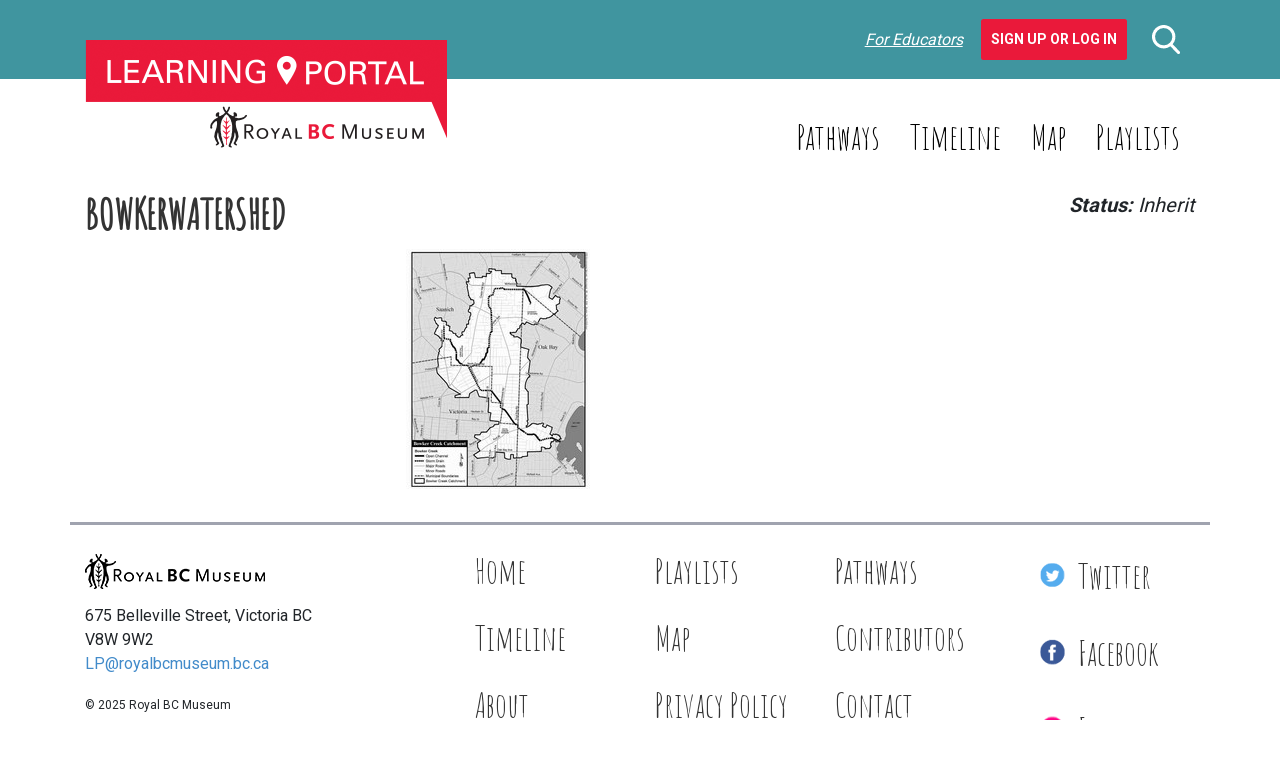

--- FILE ---
content_type: text/css
request_url: https://learning.royalbcmuseum.bc.ca/wp-content/plugins/caorda-site-enhancements/assets/dist/wordpress-styles.min.css?ver=3.2.2
body_size: 340
content:
.resource-wrapper svg{width:100%;height:100%}
/*# sourceMappingURL=[data-uri] */


--- FILE ---
content_type: text/css
request_url: https://learning.royalbcmuseum.bc.ca/wp-content/themes/learning-portal/dist/styles-default.css?ver=1.1.2
body_size: 29053
content:
@charset "UTF-8";html{font-family:Roboto,sans-serif;color:#333;margin:0;padding:0}body{font-size:2rem;margin:0;padding:0;overflow-x:hidden}a{color:#428bca;text-decoration:none}.h1,.h2,.h3,.h4,.h5,.h6,h1,h2,h3,h4,h5,h6{font-family:"Amatic SC",cursive;color:#333;margin-top:1rem;margin-bottom:1rem;text-transform:capitalize}.h1,h1{margin-top:2rem}.h2,h2{margin-top:2rem}.h3,h3{margin-top:2rem}.h1,h1{font-size:4.1rem;text-transform:uppercase;font-weight:800}.h2,h2{font-size:3.4rem}.h3,h3{font-size:3.1rem;font-weight:700;text-transform:uppercase}.h4,h4{font-size:3.1rem;font-weight:700;text-transform:none}.h5,h5{font-size:2.5rem;font-weight:700;text-transform:uppercase}.h6,h6{font-size:2.5rem;font-weight:700;text-transform:none}.page-content{overflow-wrap:break-word;word-wrap:break-word;-ms-work-break:break-all;word-break:break-all;word-break:break-word;-ms-hyphens:auto;-moz-hyphens:auto;-webkit-hyphens:auto;hyphens:auto}.forgot-password-link{margin-top:-2.9em}input:not([type=checkbox]):not([type=radio]):not([type=submit]){border:1px solid;color:#333;font-family:adelle,serif;font-size:1.6rem;padding:.5em 1em}input:not([type=checkbox]):not([type=radio]):not([type=submit])::-webkit-input-placeholder{color:#000;opacity:1}input:not([type=checkbox]):not([type=radio]):not([type=submit])::-moz-placeholder{color:#000;opacity:1}input:not([type=checkbox]):not([type=radio]):not([type=submit]):-ms-input-placeholder{color:#000;opacity:1}input:not([type=checkbox]):not([type=radio]):not([type=submit]):-moz-placeholder{color:#000;opacity:1}input:not([type=checkbox]):not([type=radio]):not([type=submit])::placeholder{color:#000;opacity:1}.input-group-append .btn,.input-group-append [class*=btn-]{font-weight:700;color:#fff}#navigation-mobile .searchform .input-group,.mobile-search .searchform .input-group{justify-content:center}#navigation-mobile .searchform .input-group input,.mobile-search .searchform .input-group input{max-height:3em;max-width:calc(100% - 48px)}#navigation-mobile .searchform .input-group button .resource-wrapper,.mobile-search .searchform .input-group button .resource-wrapper{height:17px!important;width:17px!important}.login-box label{display:none;visibility:hidden}.page-content .searchform input[type=search]{width:100%;border-top-left-radius:35px;border-bottom-left-radius:35px;box-shadow:inset 0 7px 7px rgba(0,0,0,.1);font-family:Lato,sans-serif;font-size:2.4rem;line-height:1.5em;border:1px solid #afafaf;border-right:0}.page-content .searchform input[type=search]::-webkit-input-placeholder{color:#333}.page-content .searchform input[type=search]::-moz-placeholder{color:#333}.page-content .searchform input[type=search]:-ms-input-placeholder{color:#333}.page-content .searchform input[type=search]:-moz-placeholder{color:#333}.page-content .searchform input[type=search]::placeholder{color:#333}.page-content .searchform .input-group-append{background:#fff;box-shadow:inset 0 7px 7px rgba(0,0,0,.1);border-top-right-radius:35px;border-bottom-right-radius:35px;overflow:hidden;min-width:70px;text-align:center;border:1px solid #afafaf;border-left:0}.input-container input[type=checkbox],.input-container input[type=radio]{display:none;visibility:hidden}.input-container input[type=checkbox]+label,.input-container input[type=radio]+label{padding-left:35px;position:relative;display:block}.input-container input[type=checkbox]+label:before,.input-container input[type=radio]+label:before{content:"";position:absolute;top:50%;-ms-transform:translateY(-50%);-webkit-transform:translateY(-50%);transform:translateY(-50%);border:2px solid #b4b4b4;height:25px;width:25px;left:0}.input-container input[type=checkbox]+label::before,.input-container input[type=radio]+label::before{content:"";position:absolute;top:50%;-ms-transform:translateY(-50%);-webkit-transform:translateY(-50%);transform:translateY(-50%);border:2px solid #b4b4b4;height:25px;width:25px;left:0}.input-container input[type=checkbox]+label:after,.input-container input[type=radio]+label:after{content:"✓";opacity:0;color:#40959f;position:absolute;top:50%;-ms-transform:translateY(-50%);-webkit-transform:translateY(-50%);transform:translateY(-50%);left:8px;display:block;text-align:center}.input-container input[type=checkbox]+label::after,.input-container input[type=radio]+label::after{content:"✓";opacity:0;color:#40959f;position:absolute;top:50%;-ms-transform:translateY(-50%);-webkit-transform:translateY(-50%);transform:translateY(-50%);left:8px;display:block;text-align:center}.input-container input[type=checkbox]:checked+label:before,.input-container input[type=checkbox][checked]+label:before,.input-container input[type=radio]:checked+label:before,.input-container input[type=radio][checked]+label:before{border-color:#40959f}.input-container input[type=checkbox]:checked+label::before,.input-container input[type=checkbox][checked]+label::before,.input-container input[type=radio]:checked+label::before,.input-container input[type=radio][checked]+label::before{border-color:#40959f}.input-container input[type=checkbox]:checked+label:after,.input-container input[type=checkbox][checked]+label:after,.input-container input[type=radio]:checked+label:after,.input-container input[type=radio][checked]+label:after{opacity:1}.input-container input[type=checkbox]:checked+label::after,.input-container input[type=checkbox][checked]+label::after,.input-container input[type=radio]:checked+label::after,.input-container input[type=radio][checked]+label::after{opacity:1}.form-control{font-size:1.6rem}@-webkit-keyframes rotate{0%{-ms-transform:rotate(0);-webkit-transform:rotate(0);transform:rotate(0)}100%{-ms-transform:rotate(360deg);-webkit-transform:rotate(360deg);transform:rotate(360deg)}}@-moz-keyframes rotate{0%{-ms-transform:rotate(0);-webkit-transform:rotate(0);transform:rotate(0)}100%{-ms-transform:rotate(360deg);-webkit-transform:rotate(360deg);transform:rotate(360deg)}}@-o-keyframes rotate{0%{-ms-transform:rotate(0);-webkit-transform:rotate(0);transform:rotate(0)}100%{-ms-transform:rotate(360deg);-webkit-transform:rotate(360deg);transform:rotate(360deg)}}@keyframes rotate{0%{-ms-transform:rotate(0);-webkit-transform:rotate(0);transform:rotate(0)}100%{-ms-transform:rotate(360deg);-webkit-transform:rotate(360deg);transform:rotate(360deg)}}form .popout.loading:before{content:"";background:rgba(33,37,41,.2);width:100%;height:100%;display:block;position:absolute;top:0;left:50%;border-bottom-color:transparent}form .popout.loading::before{content:"";background:rgba(33,37,41,.2);width:100%;height:100%;display:block;position:absolute;top:0;left:50%;border-bottom-color:transparent}form .popout.loading:after{content:"";position:absolute;width:50px;height:50px;border:10px solid transparent;border-top-color:#2f898a;border-radius:50%;margin-left:-25px;margin-top:-25px;top:50%;left:50%;display:block;animation:rotate 3s infinite}form .popout.loading::after{content:"";position:absolute;width:50px;height:50px;border:10px solid transparent;border-top-color:#2f898a;border-radius:50%;margin-left:-25px;margin-top:-25px;top:50%;left:50%;display:block;animation:rotate 3s infinite}.sidebar-select-container{position:relative;overflow:hidden;border:1px solid #000;max-width:320px}@media only screen and (min-width:768px){.sidebar-select-container{margin-bottom:85px}}.sidebar-select-container:after{position:absolute;content:"";-ms-transform:translateY(-50%);-webkit-transform:translateY(-50%);transform:translateY(-50%);border-top:6px solid #000;border-left:6px solid transparent;border-right:6px solid transparent;right:14px;top:50%;display:block;pointer-events:none}.sidebar-select-container::after{position:absolute;content:"";-ms-transform:translateY(-50%);-webkit-transform:translateY(-50%);transform:translateY(-50%);border-top:6px solid #000;border-left:6px solid transparent;border-right:6px solid transparent;right:14px;top:50%;display:block;pointer-events:none}.sidebar-select-container select{width:125%;border:none;outline:0}.display-icon{width:20px;height:20px;line-height:.75}.playlist-count-flyout{border-radius:25px}.playlist-count-flyout .flyout{max-width:0;overflow:hidden;white-space:nowrap}[class*=btn]:not([class*=btn-group]),button,input[type=submit]{font-size:1.4rem;text-transform:uppercase;color:#fff;background-color:#2f898a;border:none;padding:1rem;margin-right:5px;text-decoration:none!important}[class*=btn]:not([class*=btn-group]) svg,[class*=btn]:not([class*=btn-group]) svg path,button svg,button svg path,input[type=submit] svg,input[type=submit] svg path{fill:#fff}[class*=btn]:not([class*=btn-group]).btn-secondary,button.btn-secondary,input[type=submit].btn-secondary{background-color:#b4b4b4}[class*=btn]:not([class*=btn-group]).btn-secondary.active,button.btn-secondary.active,input[type=submit].btn-secondary.active{background-color:#2f898a!important}[class*=btn]:not([class*=btn-group]).btn-danger,button.btn-danger,input[type=submit].btn-danger{background-color:#ea193a}[class*=btn]:not([class*=btn-group]).btn-grey,button.btn-grey,input[type=submit].btn-grey{background-color:#b4b4b4}[class*=btn]:not([class*=btn-group]).btn-logout,button.btn-logout,input[type=submit].btn-logout{color:#ea193a;background-color:transparent}[class*=btn]:not([class*=btn-group]).btn-outline-danger,button.btn-outline-danger,input[type=submit].btn-outline-danger{color:#ea193a;background:0 0}[class*=btn]:not([class*=btn-group]).btn-outline-danger svg,[class*=btn]:not([class*=btn-group]).btn-outline-danger svg path,button.btn-outline-danger svg,button.btn-outline-danger svg path,input[type=submit].btn-outline-danger svg,input[type=submit].btn-outline-danger svg path{fill:#ea193a}[class*=btn]:not([class*=btn-group]).btn-sm,button.btn-sm,input[type=submit].btn-sm{padding:.25rem .5rem;font-size:1.225rem}[class*=btn]:not([class*=btn-group]).removable-filter,button.removable-filter,input[type=submit].removable-filter{text-transform:none}[class*=btn]:not([class*=btn-group]).removable-filter:after,button.removable-filter:after,input[type=submit].removable-filter:after{content:"X";padding-left:.75rem}[class*=btn]:not([class*=btn-group]).removable-filter::after,button.removable-filter::after,input[type=submit].removable-filter::after{content:"X";padding-left:.75rem}[class*=btn]:not([class*=btn-group]).btn-video,button.btn-video,input[type=submit].btn-video{background-color:#5d4090}[class*=btn]:not([class*=btn-group]).btn-images,button.btn-images,input[type=submit].btn-images{background-color:#2f898a}.wp-editor-wrap [class*=btn]:not([class*=btn-group]),.wp-editor-wrap button,.wp-editor-wrap input[type=submit]{background:0 0!important}.btn-group{padding:5px 0}.author-box .btn-group{display:block}.author-box .btn-group .btn{margin-right:5px}.author-box .btn-group .btn:nth-child(2){margin-right:0}.author-box .btn-group .btn.btn-logout{margin:5px 0 0;background-color:transparent}.footer-container .menu-footer-menu-container .menu{list-style:none;margin:0;padding:0;display:flex;flex-wrap:wrap}.footer-container .menu-social-menu-container .menu{list-style:none;margin:0;padding:0;display:flex;flex-wrap:wrap}.footer-container .menu-social-menu-container .menu .menu-item{-ms-flex-preferred-size:0;flex-basis:0;-ms-flex-positive:1;flex-grow:1;max-width:100%}.footer-container .menu-social-menu-container .menu .menu-item a{display:block;padding:10px 10px 10px 43px}.footer-container .menu-social-menu-container .menu .menu-item a:before{content:"";position:absolute;top:50%;-ms-transform:translateY(-50%);-webkit-transform:translateY(-50%);transform:translateY(-50%);background:url(../img/icons.sprite.png) no-repeat -10px -10px;display:block;width:25px;height:26px;left:5px}.footer-container .menu-social-menu-container .menu .menu-item a::before{content:"";position:absolute;top:50%;-ms-transform:translateY(-50%);-webkit-transform:translateY(-50%);transform:translateY(-50%);background:url(../img/icons.sprite.png) no-repeat -10px -10px;display:block;width:25px;height:26px;left:5px}.footer-container .menu-social-menu-container .menu .twitter a:before{width:25px;height:24px;background-position:-10px -81px}.footer-container .menu-social-menu-container .menu .twitter a::before{width:25px;height:24px;background-position:-10px -81px}.footer-container .menu-social-menu-container .menu .flickr a:before{width:25px;height:25px;background-position:-10px -46px}.footer-container .menu-social-menu-container .menu .flickr a::before{width:25px;height:25px;background-position:-10px -46px}main[role=main]{padding-top:66px}.navbar-brand{margin-right:0}.page-content{font-size:2rem}.page-content p{font-size:1.8rem}.page-content ul{margin-top:0;padding-left:0;list-style:none;border-left:2px solid #000;font-family:Lato,sans-serif}.page-content ul li{padding-top:5px;padding-left:40px;padding-bottom:3px;position:relative;border-left:1px solid #dfdfdf}.page-content ul li:before{content:"";position:absolute;top:50%;-ms-transform:translateY(-50%);-webkit-transform:translateY(-50%);transform:translateY(-50%);display:block;background:url(../img/icons.sprite.png) no-repeat -10px -115px;width:17px;height:9px;left:10px}.page-content ul li::before{content:"";position:absolute;top:50%;-ms-transform:translateY(-50%);-webkit-transform:translateY(-50%);transform:translateY(-50%);display:block;background:url(../img/icons.sprite.png) no-repeat -10px -115px;width:17px;height:9px;left:10px}.ls-none{list-style:none!important}.ls-dashed li:before{content:"-";position:absolute}.ls-dashed li::before{content:"-";position:absolute}.youtube-container{line-height:1.2em}.youtube-container .post-excerpt strong:last-of-type{font-weight:400;font-style:italic}.video-container iframe{width:100%;height:225px}.boxed-content{background:#fff;background-clip:content-box;border:solid 2px #000;padding:1px;position:relative}.boxed-content:before{content:"";position:absolute;top:0;left:0;right:0;height:50%;z-index:-1;margin:-1px;border-radius:inherit;background:linear-gradient(to top right,#fff,#000)}.boxed-content::before{content:"";position:absolute;top:0;left:0;right:0;height:50%;z-index:-1;margin:-1px;border-radius:inherit;background:linear-gradient(to top right,#fff,#000)}.boxed-content:after{content:"";position:absolute;bottom:0;left:0;right:0;height:50%;z-index:-1;margin:-1px;border-radius:inherit;background:linear-gradient(to bottom left,#fff,#000)}.boxed-content::after{content:"";position:absolute;bottom:0;left:0;right:0;height:50%;z-index:-1;margin:-1px;border-radius:inherit;background:linear-gradient(to bottom left,#fff,#000)}.divider{width:100%}.divider hr{width:80%}.expander+*{max-height:0;overflow:hidden}.expander.expanded+*{max-height:100%}.background-line{position:relative;text-align:center}.background-line span{display:inline-block;background:#fff;position:relative;padding:0 .5em}.background-line:before{content:"";border-bottom:2px solid #000;position:absolute;top:50%;-ms-transform:translateY(-50%);-webkit-transform:translateY(-50%);transform:translateY(-50%);width:100%;left:0}.background-line::before{content:"";border-bottom:2px solid #000;position:absolute;top:50%;-ms-transform:translateY(-50%);-webkit-transform:translateY(-50%);transform:translateY(-50%);width:100%;left:0}.staff-playlist-icon{z-index:100;-ms-transform:translateY(-50%);-webkit-transform:translateY(-50%);transform:translateY(-50%);right:0}.staff-playlist-icon+h4{margin-top:1em}.slide{max-width:100%}.slide .image-container{padding:33px 53px 38px 49px;background:url(../img/slide-bg.png) no-repeat center center;background-size:100% 100%;position:relative}.slide .image-container img{margin-left:50%;-ms-transform:translateX(-50%);-webkit-transform:translateX(-50%);transform:translateX(-50%)}[class^=i-]{display:inline-block;width:36px;height:31px;background:url(../img/icons.sprite.png) no-repeat;background-position:-10px -184px}[class^=i-][class$=-large]{height:56px;width:69px;background-image:url(../img/menu-sprite.png)}.i-articles{background-position:-10px -184px}.i-playlists{background-position:-10px -225px}.i-user{background-position:-10px -266px}.i-story{background-position:-10px -307px}.i-pdfs{width:45px;background-position:-10px -348px}.i-video{background-position:-10px -389px}.i-images{width:36px;background-position:-10px -430px}.i-audio{background-position:-10px -471px}.i-map{width:35px;height:44px;background-position:-10px -512px}.i-overview-large{background-position:0 -431px}.i-read-large{background-position:0 -496px}.i-watch-large{background-position:0 -558px}.i-listen-large{background-position:0 -620px}.i-look-large{background-position:0 -683px}.i-meet-large{background-position:0 -744px}.i-teach-large{background-position:0 -808px}.i-edit-large{background-image:url(../img/icons/pencil.svg)!important;background-position:12px -2px}a:focus .i-overview-large,a:hover .i-overview-large{background-position:0 0}a:focus .i-read-large,a:hover .i-read-large{background-position:0 -62px}a:focus .i-watch-large,a:hover .i-watch-large{background-position:0 -124px}a:focus .i-listen-large,a:hover .i-listen-large{background-position:0 -186px}a:focus .i-look-large,a:hover .i-look-large{background-position:0 -248px}a:focus .i-meet-large,a:hover .i-meet-large{background-position:0 -310px}a:focus .i-teach-large,a:hover .i-teach-large{background-position:0 -372px}a:focus .i-edit-large,a:hover .i-edit-large{background-image:url(../img/icons/pencil-hover.svg)!important;background-position:0 0}a.active .i-overview-large{background-position:0 0}a.active .i-read-large{background-position:0 -62px}a.active .i-watch-large{background-position:0 -124px}a.active .i-listen-large{background-position:0 -186px}a.active .i-look-large{background-position:0 -248px}a.active .i-meet-large{background-position:0 -310px}a.active .i-teach-large{background-position:0 -372px}a.active .i-edit-large{background-image:url(../img/icons/pencil-hover.svg)!important;background-position:0 0}.modal .modal-body,.modal .modal-footer,.modal .modal-header{position:relative}.modal .modal-body .next,.modal .modal-body .prev,.modal .modal-footer .next,.modal .modal-footer .prev,.modal .modal-header .next,.modal .modal-header .prev{position:absolute;top:50%;-ms-transform:translateY(-50%);-webkit-transform:translateY(-50%);transform:translateY(-50%);display:block;border-radius:50%;width:25px;height:25px;border:1px solid #428bca;text-decoration:none;left:25px;text-align:center;line-height:1}.modal .modal-body .next,.modal .modal-footer .next,.modal .modal-header .next{left:auto;right:25px}.modal .modal-header+.modal-body .next,.modal .modal-header+.modal-body .prev,.modal .modal-header~.modal-footer .next,.modal .modal-header~.modal-footer .prev{display:none;visibility:hidden}.modal .modal-body+.modal-footer .next,.modal .modal-body+.modal-footer .prev{display:none;visibility:hidden}.modal .modal-footer{font-size:.8em;font-style:italic;border-top:0}.modal .modal-footer .primary-source:before{content:"Primary Source"}.modal .modal-footer .primary-source::before{content:"Primary Source"}.article-sections{margin:0;padding:0;list-style:none}.timeline-button{display:block;text-transform:uppercase;font-size:1.4rem;cursor:pointer}.timeline-button .timeline-name{color:#fff;padding:4px}.timeline-button .timeline-era{padding:4px}.timeline-container{overflow:scroll}.timeline-scrubber{background-color:#c8c5c5;width:100%;height:21px}.timeline-scrubber:before{background:linear-gradient(to top right,#c8c5c5,#000)}.timeline-scrubber::before{background:linear-gradient(to top right,#c8c5c5,#000)}.timeline-scrubber:after{background:linear-gradient(to bottom left,#c8c5c5,#000)}.timeline-scrubber::after{background:linear-gradient(to bottom left,#c8c5c5,#000)}.timeline-scrubber .timeline-scrubber-icon{height:31px;background-color:#000;width:60px;padding:7px 21px;-ms-transform:translateY(-25%);-webkit-transform:translateY(-25%);transform:translateY(-25%)}.timeline-scrubber .timeline-scrubber-icon:before{content:"";display:block;width:100%;height:100%;border-left:2px solid #c8c5c5;border-right:2px solid #c8c5c5}.timeline-scrubber .timeline-scrubber-icon::before{content:"";display:block;width:100%;height:100%;border-left:2px solid #c8c5c5;border-right:2px solid #c8c5c5}.timeline-scrubber .timeline-scrubber-icon:after{content:"";display:block;position:absolute;-ms-transform:translate(-50%,-50%);-webkit-transform:translate(-50%,-50%);transform:translate(-50%,-50%);border-left:2px solid #c8c5c5;height:17px;top:50%;left:50%}.timeline-scrubber .timeline-scrubber-icon::after{content:"";display:block;position:absolute;-ms-transform:translate(-50%,-50%);-webkit-transform:translate(-50%,-50%);transform:translate(-50%,-50%);border-left:2px solid #c8c5c5;height:17px;top:50%;left:50%}.precambrian-eon .timeline-name{background:#ea405a}.precambrian-eon.current .timeline-era{background:#ea405a}.precambrian-eon:first-child .intro{margin-left:0!important}.precambrian-eon .intro{border-color:#ea405a}.precambrian-eon figure h3 span{color:#ea405a}.paleozoic .timeline-name{background:#61916b}.paleozoic.current .timeline-era{background:#61916b}.paleozoic:first-child .intro{margin-left:0!important}.paleozoic .intro{border-color:#61916b}.paleozoic figure h3 span{color:#61916b}.mesozoic-era .timeline-name{background:#019fe6}.mesozoic-era.current .timeline-era{background:#019fe6}.mesozoic-era:first-child .intro{margin-left:0!important}.mesozoic-era .intro{border-color:#019fe6}.mesozoic-era figure h3 span{color:#019fe6}.cenozoic-era .timeline-name{background:#ffab00}.cenozoic-era.current .timeline-era{background:#ffab00}.cenozoic-era:first-child .intro{margin-left:0!important}.cenozoic-era .intro{border-color:#ffab00}.cenozoic-era figure h3 span{color:#ffab00}.intro{min-width:320px}.map-container{margin-right:23px;width:100%;height:281px}.map-container .region{position:absolute}.map-container .region img{position:absolute;top:0;left:0;width:100%;height:100%;display:block;transition:opacity ease-in-out .25}.map-container .region img.hide{opacity:0}.map-container .region img.pe-none{pointer-events:none}.map-container .region .banner{color:#212529;position:absolute;background:#fff;display:block;font-family:"Amatic SC",cursive;font-size:22px;font-weight:700;padding:14px 22px;box-shadow:0 3px 6px rgba(0,0,0,.16);z-index:1001;-ms-transform:translateX(-50%);-webkit-transform:translateX(-50%);transform:translateX(-50%);text-decoration:none;white-space:nowrap}.map-container .region .marker{cursor:pointer;position:absolute;width:38.75px;height:43.89px;text-align:center;font-size:12px;color:#212529;z-index:1000}.map-container .region .marker:hover img{opacity:0}.map-container .region .marker:hover img.hide{opacity:1}.map-container .region .marker span{position:absolute;top:50%;left:50%;-ms-transform:translate(-50%,-75%);-webkit-transform:translate(-50%,-75%);transform:translate(-50%,-75%);display:block;z-index:100}.map-container .region.region-1{width:56.7686458727%;height:33.886361304%;left:0;top:0}.map-container .region.region-1 .marker{left:64.2531556802%;top:45.423648967%}.map-container .region.region-1 .banner{left:64.2531556802%;top:calc(45.423648967% + 55px)}.map-container .region.region-2{width:20.3079281037%;height:25.3092965712%;left:46.6947988614%;top:3.4515786953%}.map-container .region.region-2 .marker{left:54.0602793433%;top:32.8797981618%}.map-container .region.region-2 .banner{left:54.0602793433%;top:calc(32.8797981618% + 55px)}.map-container .region.region-3{width:12.594796871%;height:30.0470928973%;left:56.6352833456%;top:16.9089727363%}.map-container .region.region-3 .marker{left:48.3840379297%;top:48.1765397898%}.map-container .region.region-3 .banner{left:48.3840379297%;top:calc(48.1765397898% + 55px)}.map-container .region.region-4{width:45.071557953%;height:31.0778914241%;left:24.4660522701%;top:25.2693873362%}.map-container .region.region-4 .marker{left:55.7135601828%;top:44.4835809943%}.map-container .region.region-4 .banner{left:55.7135601828%;top:calc(44.4835809943% + 55px)}.map-container .region.region-5{width:61.4114532534%;height:96.210903203%;left:6.3018770278%;top:2.8381167402%}.map-container .region.region-5 .marker{left:40.5461469897%;top:43.2540058784%}.map-container .region.region-5 .banner{left:40.5461469897%;top:calc(43.2540058784% + 55px)}.map-container .region.region-6{width:33.9148868409%;height:33.6298019362%;left:36.4756464102%;top:45.3733794%}.map-container .region.region-6 .marker{left:44.3143469202%;top:55.9217441427%}.map-container .region.region-6 .banner{left:44.3143469202%;top:calc(55.9217441427% + 55px)}.map-container .region.region-7{width:41.0328629153%;height:44.9058712186%;left:58.9671370847%;top:47.2331497509%}.map-container .region.region-7 .marker{left:54.5732372844%;top:61.0989792291%}.map-container .region.region-7 .banner{left:54.5732372844%;top:calc(61.0989792291% + 55px)}.map-container .region.region-8{width:26.5998527041%;height:22.5931880637%;left:54.760246024%;top:70.9859861572%}.map-container .region.region-8 .marker{left:48.69607513%;top:46.0835772686%}.map-container .region.region-8 .banner{left:48.69607513%;top:calc(46.0835772686% + 55px)}.map-container .region.region-9{width:20.0053743108%;height:16.9306377496%;left:44.6515655168%;top:83.0705025143%}.map-container .region.region-9 .marker{left:6.3877419034%;top:19.6861530172%}.map-container .region.region-9 .banner{left:6.3877419034%;top:calc(19.6861530172% + 55px)}.sidebar-select{border:1px solid #000;padding:18px 19px;font-size:16px;font-family:Roboto,sans-serif;display:block}.notification{border:3px solid}.notification.notification-error{border-color:#a00;background:red}.notification.notification-success{border-color:#0a0;background:#0f0}.notification.notification-warning{border-color:#aa0;background:#ff0}.search-submit{width:100%}.form-field{overflow:hidden;width:100%;border:1px solid #afafaf;position:relative}.form-field select{width:125%;border:none;background:#fff;line-height:4.9rem;height:4.9rem;box-shadow:inset 5px 5px 5px rgba(200,200,200,.25);padding:0 1.7rem}.form-field .btn{line-height:2.6rem;font-size:1.8rem;font-weight:700;padding-left:1.9rem;text-transform:none}.form-field .btn br{display:none;visibility:hidden}.form-field:not(.button-field):after{position:absolute;right:1.7rem;top:50%;-ms-transform:translateY(-50%);-webkit-transform:translateY(-50%);transform:translateY(-50%);content:"↓";pointer-events:none}.form-field:not(.button-field)::after{position:absolute;right:1.7rem;top:50%;-ms-transform:translateY(-50%);-webkit-transform:translateY(-50%);transform:translateY(-50%);content:"↓";pointer-events:none}.shadow-image{box-shadow:5px 5px 5px rgba(200,200,200,.25)}.for-educators-video{border:6px solid #eee;border-radius:3px}.themes>ul{border-left:none;max-height:0;overflow:hidden;transition:max-height ease-in-out .25s}.themes>ul>li{padding-left:0;border-left:0}.themes>ul>li:before{display:none;visibility:hidden}.themes>ul>li::before{display:none;visibility:hidden}.themes .expander-icon{float:right;text-decoration:none}html{font-size:7.225px}*{word-break:normal;word-wrap:break-word;line-break:strict}.lightgrey-theme a:not([class*=btn]){color:#7d7d7d}.c-lightgrey{color:#7d7d7d!important}.c-lightgrey svg,.c-lightgrey svg path{fill:#7d7d7d!important}.grey-theme a:not([class*=btn]){color:#a0a3af}.c-grey{color:#a0a3af!important}.c-grey svg,.c-grey svg path{fill:#a0a3af!important}.p2220-theme a:not([class*=btn]){color:#40959f}.c-p2220{color:#40959f!important}.c-p2220 svg,.c-p2220 svg path{fill:#40959f!important}.p7697-theme a:not([class*=btn]){color:#4d86a0}.c-p7697{color:#4d86a0!important}.c-p7697 svg,.c-p7697 svg path{fill:#4d86a0!important}.p2190-theme a:not([class*=btn]){color:#4eacdb}.c-p2190{color:#4eacdb!important}.c-p2190 svg,.c-p2190 svg path{fill:#4eacdb!important}.p142-theme a:not([class*=btn]){color:#67af6f}.c-p142{color:#67af6f!important}.c-p142 svg,.c-p142 svg path{fill:#67af6f!important}.p17-theme a:not([class*=btn]){color:#f0602e}.c-p17{color:#f0602e!important}.c-p17 svg,.c-p17 svg path{fill:#f0602e!important}.p18-theme a:not([class*=btn]){color:#6d539b}.c-p18{color:#6d539b!important}.c-p18 svg,.c-p18 svg path{fill:#6d539b!important}.p7745-theme a:not([class*=btn]){color:#aeb32c}.c-p7745{color:#aeb32c!important}.c-p7745 svg,.c-p7745 svg path{fill:#aeb32c!important}.heading-theme a:not([class*=btn]){color:#333}.c-heading{color:#333!important}.c-heading svg,.c-heading svg path{fill:#333!important}.body-theme a:not([class*=btn]){color:#333}.c-body{color:#333!important}.c-body svg,.c-body svg path{fill:#333!important}.shadow-theme a:not([class*=btn]){color:#eee}.c-shadow{color:#eee!important}.c-shadow svg,.c-shadow svg path{fill:#eee!important}.white-theme a:not([class*=btn]){color:#fff}.c-white{color:#fff!important}.c-white svg,.c-white svg path{fill:#fff!important}.black-theme a:not([class*=btn]){color:#0f0f0f}.c-black{color:#0f0f0f!important}.c-black svg,.c-black svg path{fill:#0f0f0f!important}.red-theme a:not([class*=btn]){color:red}.c-red{color:red!important}.c-red svg,.c-red svg path{fill:red!important}.secondary-theme a:not([class*=btn]){color:#f9f9f9}.c-secondary{color:#f9f9f9!important}.c-secondary svg,.c-secondary svg path{fill:#f9f9f9!important}.f-11{font-size:1.1rem!important}.f-14{font-size:1.4rem!important}.f-16{font-size:1.6rem!important}.f-18{font-size:1.8rem!important}.f-20{font-size:2rem!important}.f-24{font-size:2.4rem!important}.f-30{font-size:3rem!important}.f-34{font-size:3.4rem!important}.f-36{font-size:3.6rem!important}.f-40{font-size:4rem!important}.fw-light{font-weight:300}.fw-normal{font-weight:400}.fw-semibold{font-weight:600}.fw-bold{font-weight:700}.fw-black{font-weight:900}.fs-italic{font-style:italic}.fs-oblique{font-style:oblique}.fs-normal{font-style:normal}.ff-heading{font-family:Lato,sans-serif}.ff-body{font-family:Roboto,sans-serif}.ff-emphasis{font-family:"Amatic SC",cursive}.tt-uppercase{text-transform:uppercase}.tt-capitalize{text-transform:capitalize}.tt-lowercase{text-transform:lowercase}.tt-none{text-transform:none}.align-left{text-align:left}.align-center{text-align:center}.align-right{text-align:right}.mw{max-width:100%}.mw *{max-width:100%}.nmw{max-width:none}.nmw *{max-width:none}.flex-wrap-nowrap{flex-wrap:nowrap}.overflow-hidden{overflow:hidden}.justify-content-flex-start{justify-content:flex-start}.justify-content-flex-end{justify-content:flex-end}.justify-content-space-around{justify-content:space-around}.justify-content-space-between{justify-content:space-between}.justify-content-center{justify-content:center}.p-relative{position:relative}.p-absolute{position:absolute}.p-static{position:static}.p-fixed{position:fixed}.p-6,.pl-6,.px-6{padding-left:4.5rem}.p-6,.pr-6,.px-6{padding-right:4.5rem}.p-6,.pt-6,.py-6{padding-top:4.5rem}.p-6,.pb-6,.py-6{padding-bottom:4.5rem}.p-7,.pl-7,.px-7{padding-left:6rem}.p-7,.pr-7,.px-7{padding-right:6rem}.p-7,.pt-7,.py-7{padding-top:6rem}.p-7,.pb-7,.py-7{padding-bottom:6rem}.p-8,.pl-8,.px-8{padding-left:7.5rem}.p-8,.pr-8,.px-8{padding-right:7.5rem}.p-8,.pt-8,.py-8{padding-top:7.5rem}.p-8,.pb-8,.py-8{padding-bottom:7.5rem}.p-9,.pl-9,.px-9{padding-left:9rem}.p-9,.pr-9,.px-9{padding-right:9rem}.p-9,.pt-9,.py-9{padding-top:9rem}.p-9,.pb-9,.py-9{padding-bottom:9rem}.p-10,.pl-10,.px-10{padding-left:10.5rem}.p-10,.pr-10,.px-10{padding-right:10.5rem}.p-10,.pt-10,.py-10{padding-top:10.5rem}.p-10,.pb-10,.py-10{padding-bottom:10.5rem}.m-6,.ml-6,.mx-6{margin-left:4.5rem}.m-6,.mr-6,.mx-6{margin-right:4.5rem}.m-6,.mt-6,.my-6{margin-top:4.5rem}.m-6,.mb-6,.my-6{margin-bottom:4.5rem}.m-7,.ml-7,.mx-7{margin-left:6rem}.m-7,.mr-7,.mx-7{margin-right:6rem}.m-7,.mt-7,.my-7{margin-top:6rem}.m-7,.mb-7,.my-7{margin-bottom:6rem}.m-8,.ml-8,.mx-8{margin-left:7.5rem}.m-8,.mr-8,.mx-8{margin-right:7.5rem}.m-8,.mt-8,.my-8{margin-top:7.5rem}.m-8,.mb-8,.my-8{margin-bottom:7.5rem}.m-9,.ml-9,.mx-9{margin-left:9rem}.m-9,.mr-9,.mx-9{margin-right:9rem}.m-9,.mt-9,.my-9{margin-top:9rem}.m-9,.mb-9,.my-9{margin-bottom:9rem}.m-10,.ml-10,.mx-10{margin-left:10.5rem}.m-10,.mr-10,.mx-10{margin-right:10.5rem}.m-10,.mt-10,.my-10{margin-top:10.5rem}.m-10,.mb-10,.my-10{margin-bottom:10.5rem}.mn-1,.mnl-1,.mnx-1{margin-left:-.25rem}.mn-1,.mnr-1,.mnx-1{margin-right:-.25rem}.mn-1,.mnt-1,.mny-1{margin-top:-.25rem}.mn-1,.mnb-1,.mny-1{margin-bottom:-.25rem}.mn-2,.mnl-2,.mnx-2{margin-left:-.5rem}.mn-2,.mnr-2,.mnx-2{margin-right:-.5rem}.mn-2,.mnt-2,.mny-2{margin-top:-.5rem}.mn-2,.mnb-2,.mny-2{margin-bottom:-.5rem}.mn-3,.mnl-3,.mnx-3{margin-left:-.75rem}.mn-3,.mnr-3,.mnx-3{margin-right:-.75rem}.mn-3,.mnt-3,.mny-3{margin-top:-.75rem}.mn-3,.mnb-3,.mny-3{margin-bottom:-.75rem}.mn-4,.mnl-4,.mnx-4{margin-left:-1rem}.mn-4,.mnr-4,.mnx-4{margin-right:-1rem}.mn-4,.mnt-4,.mny-4{margin-top:-1rem}.mn-4,.mnb-4,.mny-4{margin-bottom:-1rem}.mn-5,.mnl-5,.mnx-5{margin-left:-1.25rem}.mn-5,.mnr-5,.mnx-5{margin-right:-1.25rem}.mn-5,.mnt-5,.mny-5{margin-top:-1.25rem}.mn-5,.mnb-5,.mny-5{margin-bottom:-1.25rem}.list-style-none{list-style:none}.mx-auto{margin-left:auto;margin-right:auto}.primary{background:#40959f;color:#fff}.primary svg,.primary svg path{fill:#fff}.primary .h1,.primary h1{color:#fff}.primary .h2,.primary h2{color:#fff}.primary .h3,.primary h3{color:#fff}.primary .h4,.primary h4{color:#fff}.primary .h5,.primary h5{color:#fff}.primary .h6,.primary h6{color:#fff}.primary input:not([type=checkbox]):not([type=radio]):not(.btn){background:#53a0a9;border:0}.primary select,.primary textarea{background:#53a0a9;border:0}.primary a{color:#fff;text-decoration:underline}.secondary{background:#f9f9f9}.lightgrey-theme .primary{background:#7d7d7d}.lightgrey-theme .primary input:not([type=checkbox]):not([type=radio]):not(.btn){background:#a4a4a4;border:0}.lightgrey-theme .primary select,.lightgrey-theme .primary textarea{background:#a4a4a4;border:none}.lightgrey-theme .primary a:not([class*=btn]){color:#fff;text-decoration:underline}.lightgrey-theme [class*=btn]:not([class*=btn-group]),.lightgrey-theme button,.lightgrey-theme input[type=submit]{background:#eaeaea}.lightgrey-theme [class*=btn]:not([class*=btn-group]).btn-secondary,.lightgrey-theme button.btn-secondary,.lightgrey-theme input[type=submit].btn-secondary{background-color:#b4b4b4;color:#000}.lightgrey-theme [class*=btn]:not([class*=btn-group]).btn-secondary svg,.lightgrey-theme [class*=btn]:not([class*=btn-group]).btn-secondary svg path,.lightgrey-theme button.btn-secondary svg,.lightgrey-theme button.btn-secondary svg path,.lightgrey-theme input[type=submit].btn-secondary svg,.lightgrey-theme input[type=submit].btn-secondary svg path{fill:#000}.lightgrey-theme [class*=btn]:not([class*=btn-group]).btn-danger,.lightgrey-theme button.btn-danger,.lightgrey-theme input[type=submit].btn-danger{background-color:#ea193a}.lightgrey-theme [class*=btn]:not([class*=btn-group]).btn-outline-danger,.lightgrey-theme button.btn-outline-danger,.lightgrey-theme input[type=submit].btn-outline-danger{background-color:transparent}.lightgrey-theme [class*=btn]:not([class*=btn-group]).btn-video,.lightgrey-theme button.btn-video,.lightgrey-theme input[type=submit].btn-video{background-color:#5d4090}.lightgrey-theme [class*=btn]:not([class*=btn-group]).btn-images,.lightgrey-theme button.btn-images,.lightgrey-theme input[type=submit].btn-images{background-color:#2f898a}.grey-theme .primary{background:#a0a3af}.grey-theme .primary input:not([type=checkbox]):not([type=radio]):not(.btn){background:#fff;border:0}.grey-theme .primary select,.grey-theme .primary textarea{background:#fff;border:none}.grey-theme .primary a:not([class*=btn]){color:#fff;text-decoration:underline}.grey-theme [class*=btn]:not([class*=btn-group]),.grey-theme button,.grey-theme input[type=submit]{background:#b4b4b4}.grey-theme [class*=btn]:not([class*=btn-group]).btn-secondary,.grey-theme button.btn-secondary,.grey-theme input[type=submit].btn-secondary{background-color:#b4b4b4;color:#000}.grey-theme [class*=btn]:not([class*=btn-group]).btn-secondary svg,.grey-theme [class*=btn]:not([class*=btn-group]).btn-secondary svg path,.grey-theme button.btn-secondary svg,.grey-theme button.btn-secondary svg path,.grey-theme input[type=submit].btn-secondary svg,.grey-theme input[type=submit].btn-secondary svg path{fill:#000}.grey-theme [class*=btn]:not([class*=btn-group]).btn-danger,.grey-theme button.btn-danger,.grey-theme input[type=submit].btn-danger{background-color:#ea193a}.grey-theme [class*=btn]:not([class*=btn-group]).btn-outline-danger,.grey-theme button.btn-outline-danger,.grey-theme input[type=submit].btn-outline-danger{background-color:transparent}.grey-theme [class*=btn]:not([class*=btn-group]).btn-video,.grey-theme button.btn-video,.grey-theme input[type=submit].btn-video{background-color:#5d4090}.grey-theme [class*=btn]:not([class*=btn-group]).btn-images,.grey-theme button.btn-images,.grey-theme input[type=submit].btn-images{background-color:#2f898a}.p2220-theme .primary{background:#40959f}.p2220-theme .primary input:not([type=checkbox]):not([type=radio]):not(.btn){background:#53a0a9;border:0}.p2220-theme .primary select,.p2220-theme .primary textarea{background:#53a0a9;border:none}.p2220-theme .primary a:not([class*=btn]){color:#fff;text-decoration:underline}.p2220-theme [class*=btn]:not([class*=btn-group]),.p2220-theme button,.p2220-theme input[type=submit]{background:#2f898a}.p2220-theme [class*=btn]:not([class*=btn-group]).btn-secondary,.p2220-theme button.btn-secondary,.p2220-theme input[type=submit].btn-secondary{background-color:#b4b4b4;color:#000}.p2220-theme [class*=btn]:not([class*=btn-group]).btn-secondary svg,.p2220-theme [class*=btn]:not([class*=btn-group]).btn-secondary svg path,.p2220-theme button.btn-secondary svg,.p2220-theme button.btn-secondary svg path,.p2220-theme input[type=submit].btn-secondary svg,.p2220-theme input[type=submit].btn-secondary svg path{fill:#000}.p2220-theme [class*=btn]:not([class*=btn-group]).btn-danger,.p2220-theme button.btn-danger,.p2220-theme input[type=submit].btn-danger{background-color:#ea193a}.p2220-theme [class*=btn]:not([class*=btn-group]).btn-outline-danger,.p2220-theme button.btn-outline-danger,.p2220-theme input[type=submit].btn-outline-danger{background-color:transparent}.p2220-theme [class*=btn]:not([class*=btn-group]).btn-video,.p2220-theme button.btn-video,.p2220-theme input[type=submit].btn-video{background-color:#5d4090}.p2220-theme [class*=btn]:not([class*=btn-group]).btn-images,.p2220-theme button.btn-images,.p2220-theme input[type=submit].btn-images{background-color:#2f898a}.p7697-theme .primary{background:#4d86a0}.p7697-theme .primary input:not([type=checkbox]):not([type=radio]):not(.btn){background:#5f92aa;border:0}.p7697-theme .primary select,.p7697-theme .primary textarea{background:#5f92aa;border:none}.p7697-theme .primary a:not([class*=btn]){color:#fff;text-decoration:underline}.p7697-theme [class*=btn]:not([class*=btn-group]),.p7697-theme button,.p7697-theme input[type=submit]{background:#396c84}.p7697-theme [class*=btn]:not([class*=btn-group]).btn-secondary,.p7697-theme button.btn-secondary,.p7697-theme input[type=submit].btn-secondary{background-color:#b4b4b4;color:#000}.p7697-theme [class*=btn]:not([class*=btn-group]).btn-secondary svg,.p7697-theme [class*=btn]:not([class*=btn-group]).btn-secondary svg path,.p7697-theme button.btn-secondary svg,.p7697-theme button.btn-secondary svg path,.p7697-theme input[type=submit].btn-secondary svg,.p7697-theme input[type=submit].btn-secondary svg path{fill:#000}.p7697-theme [class*=btn]:not([class*=btn-group]).btn-danger,.p7697-theme button.btn-danger,.p7697-theme input[type=submit].btn-danger{background-color:#ea193a}.p7697-theme [class*=btn]:not([class*=btn-group]).btn-outline-danger,.p7697-theme button.btn-outline-danger,.p7697-theme input[type=submit].btn-outline-danger{background-color:transparent}.p7697-theme [class*=btn]:not([class*=btn-group]).btn-video,.p7697-theme button.btn-video,.p7697-theme input[type=submit].btn-video{background-color:#5d4090}.p7697-theme [class*=btn]:not([class*=btn-group]).btn-images,.p7697-theme button.btn-images,.p7697-theme input[type=submit].btn-images{background-color:#2f898a}.p2190-theme .primary{background:#4eacdb}.p2190-theme .primary input:not([type=checkbox]):not([type=radio]):not(.btn){background:#60b4df;border:0}.p2190-theme .primary select,.p2190-theme .primary textarea{background:#60b4df;border:none}.p2190-theme .primary a:not([class*=btn]){color:#fff;text-decoration:underline}.p2190-theme [class*=btn]:not([class*=btn-group]),.p2190-theme button,.p2190-theme input[type=submit]{background:#1b92cd}.p2190-theme [class*=btn]:not([class*=btn-group]).btn-secondary,.p2190-theme button.btn-secondary,.p2190-theme input[type=submit].btn-secondary{background-color:#b4b4b4;color:#000}.p2190-theme [class*=btn]:not([class*=btn-group]).btn-secondary svg,.p2190-theme [class*=btn]:not([class*=btn-group]).btn-secondary svg path,.p2190-theme button.btn-secondary svg,.p2190-theme button.btn-secondary svg path,.p2190-theme input[type=submit].btn-secondary svg,.p2190-theme input[type=submit].btn-secondary svg path{fill:#000}.p2190-theme [class*=btn]:not([class*=btn-group]).btn-danger,.p2190-theme button.btn-danger,.p2190-theme input[type=submit].btn-danger{background-color:#ea193a}.p2190-theme [class*=btn]:not([class*=btn-group]).btn-outline-danger,.p2190-theme button.btn-outline-danger,.p2190-theme input[type=submit].btn-outline-danger{background-color:transparent}.p2190-theme [class*=btn]:not([class*=btn-group]).btn-video,.p2190-theme button.btn-video,.p2190-theme input[type=submit].btn-video{background-color:#5d4090}.p2190-theme [class*=btn]:not([class*=btn-group]).btn-images,.p2190-theme button.btn-images,.p2190-theme input[type=submit].btn-images{background-color:#2f898a}.p142-theme .primary{background:#67af6f}.p142-theme .primary input:not([type=checkbox]):not([type=radio]):not(.btn){background:#76b77e;border:0}.p142-theme .primary select,.p142-theme .primary textarea{background:#76b77e;border:none}.p142-theme .primary a:not([class*=btn]){color:#fff;text-decoration:underline}.p142-theme [class*=btn]:not([class*=btn-group]),.p142-theme button,.p142-theme input[type=submit]{background:#589b60}.p142-theme [class*=btn]:not([class*=btn-group]).btn-secondary,.p142-theme button.btn-secondary,.p142-theme input[type=submit].btn-secondary{background-color:#b4b4b4;color:#000}.p142-theme [class*=btn]:not([class*=btn-group]).btn-secondary svg,.p142-theme [class*=btn]:not([class*=btn-group]).btn-secondary svg path,.p142-theme button.btn-secondary svg,.p142-theme button.btn-secondary svg path,.p142-theme input[type=submit].btn-secondary svg,.p142-theme input[type=submit].btn-secondary svg path{fill:#000}.p142-theme [class*=btn]:not([class*=btn-group]).btn-danger,.p142-theme button.btn-danger,.p142-theme input[type=submit].btn-danger{background-color:#ea193a}.p142-theme [class*=btn]:not([class*=btn-group]).btn-outline-danger,.p142-theme button.btn-outline-danger,.p142-theme input[type=submit].btn-outline-danger{background-color:transparent}.p142-theme [class*=btn]:not([class*=btn-group]).btn-video,.p142-theme button.btn-video,.p142-theme input[type=submit].btn-video{background-color:#5d4090}.p142-theme [class*=btn]:not([class*=btn-group]).btn-images,.p142-theme button.btn-images,.p142-theme input[type=submit].btn-images{background-color:#2f898a}.p17-theme .primary{background:#f0602e}.p17-theme .primary input:not([type=checkbox]):not([type=radio]):not(.btn){background:#f27043;border:0}.p17-theme .primary select,.p17-theme .primary textarea{background:#f27043;border:none}.p17-theme .primary a:not([class*=btn]){color:#fff;text-decoration:underline}.p17-theme [class*=btn]:not([class*=btn-group]),.p17-theme button,.p17-theme input[type=submit]{background:#e1410a}.p17-theme [class*=btn]:not([class*=btn-group]).btn-secondary,.p17-theme button.btn-secondary,.p17-theme input[type=submit].btn-secondary{background-color:#b4b4b4;color:#000}.p17-theme [class*=btn]:not([class*=btn-group]).btn-secondary svg,.p17-theme [class*=btn]:not([class*=btn-group]).btn-secondary svg path,.p17-theme button.btn-secondary svg,.p17-theme button.btn-secondary svg path,.p17-theme input[type=submit].btn-secondary svg,.p17-theme input[type=submit].btn-secondary svg path{fill:#000}.p17-theme [class*=btn]:not([class*=btn-group]).btn-danger,.p17-theme button.btn-danger,.p17-theme input[type=submit].btn-danger{background-color:#ea193a}.p17-theme [class*=btn]:not([class*=btn-group]).btn-outline-danger,.p17-theme button.btn-outline-danger,.p17-theme input[type=submit].btn-outline-danger{background-color:transparent}.p17-theme [class*=btn]:not([class*=btn-group]).btn-video,.p17-theme button.btn-video,.p17-theme input[type=submit].btn-video{background-color:#5d4090}.p17-theme [class*=btn]:not([class*=btn-group]).btn-images,.p17-theme button.btn-images,.p17-theme input[type=submit].btn-images{background-color:#2f898a}.p18-theme .primary{background:#6d539b}.p18-theme .primary input:not([type=checkbox]):not([type=radio]):not(.btn){background:#7c65a5;border:0}.p18-theme .primary select,.p18-theme .primary textarea{background:#7c65a5;border:none}.p18-theme .primary a:not([class*=btn]){color:#fff;text-decoration:underline}.p18-theme [class*=btn]:not([class*=btn-group]),.p18-theme button,.p18-theme input[type=submit]{background:#5d4090}.p18-theme [class*=btn]:not([class*=btn-group]).btn-secondary,.p18-theme button.btn-secondary,.p18-theme input[type=submit].btn-secondary{background-color:#b4b4b4;color:#000}.p18-theme [class*=btn]:not([class*=btn-group]).btn-secondary svg,.p18-theme [class*=btn]:not([class*=btn-group]).btn-secondary svg path,.p18-theme button.btn-secondary svg,.p18-theme button.btn-secondary svg path,.p18-theme input[type=submit].btn-secondary svg,.p18-theme input[type=submit].btn-secondary svg path{fill:#000}.p18-theme [class*=btn]:not([class*=btn-group]).btn-danger,.p18-theme button.btn-danger,.p18-theme input[type=submit].btn-danger{background-color:#ea193a}.p18-theme [class*=btn]:not([class*=btn-group]).btn-outline-danger,.p18-theme button.btn-outline-danger,.p18-theme input[type=submit].btn-outline-danger{background-color:transparent}.p18-theme [class*=btn]:not([class*=btn-group]).btn-video,.p18-theme button.btn-video,.p18-theme input[type=submit].btn-video{background-color:#5d4090}.p18-theme [class*=btn]:not([class*=btn-group]).btn-images,.p18-theme button.btn-images,.p18-theme input[type=submit].btn-images{background-color:#2f898a}.p7745-theme .primary{background:#aeb32c}.p7745-theme .primary input:not([type=checkbox]):not([type=radio]):not(.btn){background:#d6da6b;border:0}.p7745-theme .primary select,.p7745-theme .primary textarea{background:#d6da6b;border:none}.p7745-theme .primary a:not([class*=btn]){color:#fff;text-decoration:underline}.p7745-theme [class*=btn]:not([class*=btn-group]),.p7745-theme button,.p7745-theme input[type=submit]{background:#5e6118}.p7745-theme [class*=btn]:not([class*=btn-group]).btn-secondary,.p7745-theme button.btn-secondary,.p7745-theme input[type=submit].btn-secondary{background-color:#b4b4b4;color:#000}.p7745-theme [class*=btn]:not([class*=btn-group]).btn-secondary svg,.p7745-theme [class*=btn]:not([class*=btn-group]).btn-secondary svg path,.p7745-theme button.btn-secondary svg,.p7745-theme button.btn-secondary svg path,.p7745-theme input[type=submit].btn-secondary svg,.p7745-theme input[type=submit].btn-secondary svg path{fill:#000}.p7745-theme [class*=btn]:not([class*=btn-group]).btn-danger,.p7745-theme button.btn-danger,.p7745-theme input[type=submit].btn-danger{background-color:#ea193a}.p7745-theme [class*=btn]:not([class*=btn-group]).btn-outline-danger,.p7745-theme button.btn-outline-danger,.p7745-theme input[type=submit].btn-outline-danger{background-color:transparent}.p7745-theme [class*=btn]:not([class*=btn-group]).btn-video,.p7745-theme button.btn-video,.p7745-theme input[type=submit].btn-video{background-color:#5d4090}.p7745-theme [class*=btn]:not([class*=btn-group]).btn-images,.p7745-theme button.btn-images,.p7745-theme input[type=submit].btn-images{background-color:#2f898a}.heading-theme .primary{background:#333}.heading-theme .primary input:not([type=checkbox]):not([type=radio]):not(.btn){background:#666;border:0}.heading-theme .primary select,.heading-theme .primary textarea{background:#666;border:none}.heading-theme .primary a:not([class*=btn]){color:#fff;text-decoration:underline}.heading-theme [class*=btn]:not([class*=btn-group]),.heading-theme button,.heading-theme input[type=submit]{background:#000}.heading-theme [class*=btn]:not([class*=btn-group]).btn-secondary,.heading-theme button.btn-secondary,.heading-theme input[type=submit].btn-secondary{background-color:#b4b4b4;color:#000}.heading-theme [class*=btn]:not([class*=btn-group]).btn-secondary svg,.heading-theme [class*=btn]:not([class*=btn-group]).btn-secondary svg path,.heading-theme button.btn-secondary svg,.heading-theme button.btn-secondary svg path,.heading-theme input[type=submit].btn-secondary svg,.heading-theme input[type=submit].btn-secondary svg path{fill:#000}.heading-theme [class*=btn]:not([class*=btn-group]).btn-danger,.heading-theme button.btn-danger,.heading-theme input[type=submit].btn-danger{background-color:#ea193a}.heading-theme [class*=btn]:not([class*=btn-group]).btn-outline-danger,.heading-theme button.btn-outline-danger,.heading-theme input[type=submit].btn-outline-danger{background-color:transparent}.heading-theme [class*=btn]:not([class*=btn-group]).btn-video,.heading-theme button.btn-video,.heading-theme input[type=submit].btn-video{background-color:#5d4090}.heading-theme [class*=btn]:not([class*=btn-group]).btn-images,.heading-theme button.btn-images,.heading-theme input[type=submit].btn-images{background-color:#2f898a}.body-theme .primary{background:#333}.body-theme .primary input:not([type=checkbox]):not([type=radio]):not(.btn){background:#666;border:0}.body-theme .primary select,.body-theme .primary textarea{background:#666;border:none}.body-theme .primary a:not([class*=btn]){color:#fff;text-decoration:underline}.body-theme [class*=btn]:not([class*=btn-group]),.body-theme button,.body-theme input[type=submit]{background:#000}.body-theme [class*=btn]:not([class*=btn-group]).btn-secondary,.body-theme button.btn-secondary,.body-theme input[type=submit].btn-secondary{background-color:#b4b4b4;color:#000}.body-theme [class*=btn]:not([class*=btn-group]).btn-secondary svg,.body-theme [class*=btn]:not([class*=btn-group]).btn-secondary svg path,.body-theme button.btn-secondary svg,.body-theme button.btn-secondary svg path,.body-theme input[type=submit].btn-secondary svg,.body-theme input[type=submit].btn-secondary svg path{fill:#000}.body-theme [class*=btn]:not([class*=btn-group]).btn-danger,.body-theme button.btn-danger,.body-theme input[type=submit].btn-danger{background-color:#ea193a}.body-theme [class*=btn]:not([class*=btn-group]).btn-outline-danger,.body-theme button.btn-outline-danger,.body-theme input[type=submit].btn-outline-danger{background-color:transparent}.body-theme [class*=btn]:not([class*=btn-group]).btn-video,.body-theme button.btn-video,.body-theme input[type=submit].btn-video{background-color:#5d4090}.body-theme [class*=btn]:not([class*=btn-group]).btn-images,.body-theme button.btn-images,.body-theme input[type=submit].btn-images{background-color:#2f898a}.shadow-theme .primary{background:#eee}.shadow-theme .primary input:not([type=checkbox]):not([type=radio]):not(.btn){background:#fff;border:0}.shadow-theme .primary select,.shadow-theme .primary textarea{background:#fff;border:none}.shadow-theme .primary a:not([class*=btn]){color:#fff;text-decoration:underline}.shadow-theme [class*=btn]:not([class*=btn-group]),.shadow-theme button,.shadow-theme input[type=submit]{background:#bbb}.shadow-theme [class*=btn]:not([class*=btn-group]).btn-secondary,.shadow-theme button.btn-secondary,.shadow-theme input[type=submit].btn-secondary{background-color:#b4b4b4;color:#000}.shadow-theme [class*=btn]:not([class*=btn-group]).btn-secondary svg,.shadow-theme [class*=btn]:not([class*=btn-group]).btn-secondary svg path,.shadow-theme button.btn-secondary svg,.shadow-theme button.btn-secondary svg path,.shadow-theme input[type=submit].btn-secondary svg,.shadow-theme input[type=submit].btn-secondary svg path{fill:#000}.shadow-theme [class*=btn]:not([class*=btn-group]).btn-danger,.shadow-theme button.btn-danger,.shadow-theme input[type=submit].btn-danger{background-color:#ea193a}.shadow-theme [class*=btn]:not([class*=btn-group]).btn-outline-danger,.shadow-theme button.btn-outline-danger,.shadow-theme input[type=submit].btn-outline-danger{background-color:transparent}.shadow-theme [class*=btn]:not([class*=btn-group]).btn-video,.shadow-theme button.btn-video,.shadow-theme input[type=submit].btn-video{background-color:#5d4090}.shadow-theme [class*=btn]:not([class*=btn-group]).btn-images,.shadow-theme button.btn-images,.shadow-theme input[type=submit].btn-images{background-color:#2f898a}.white-theme .primary{background:#fff}.white-theme .primary input:not([type=checkbox]):not([type=radio]):not(.btn){background:#fff;border:0}.white-theme .primary select,.white-theme .primary textarea{background:#fff;border:none}.white-theme .primary a:not([class*=btn]){color:#fff;text-decoration:underline}.white-theme [class*=btn]:not([class*=btn-group]),.white-theme button,.white-theme input[type=submit]{background:#fff}.white-theme [class*=btn]:not([class*=btn-group]).btn-secondary,.white-theme button.btn-secondary,.white-theme input[type=submit].btn-secondary{background-color:#b4b4b4;color:#000}.white-theme [class*=btn]:not([class*=btn-group]).btn-secondary svg,.white-theme [class*=btn]:not([class*=btn-group]).btn-secondary svg path,.white-theme button.btn-secondary svg,.white-theme button.btn-secondary svg path,.white-theme input[type=submit].btn-secondary svg,.white-theme input[type=submit].btn-secondary svg path{fill:#000}.white-theme [class*=btn]:not([class*=btn-group]).btn-danger,.white-theme button.btn-danger,.white-theme input[type=submit].btn-danger{background-color:#ea193a}.white-theme [class*=btn]:not([class*=btn-group]).btn-outline-danger,.white-theme button.btn-outline-danger,.white-theme input[type=submit].btn-outline-danger{background-color:transparent}.white-theme [class*=btn]:not([class*=btn-group]).btn-video,.white-theme button.btn-video,.white-theme input[type=submit].btn-video{background-color:#5d4090}.white-theme [class*=btn]:not([class*=btn-group]).btn-images,.white-theme button.btn-images,.white-theme input[type=submit].btn-images{background-color:#2f898a}.black-theme .primary{background:#0f0f0f}.black-theme .primary input:not([type=checkbox]):not([type=radio]):not(.btn){background:#0f0f0f;border:0}.black-theme .primary select,.black-theme .primary textarea{background:#0f0f0f;border:none}.black-theme .primary a:not([class*=btn]){color:#fff;text-decoration:underline}.black-theme [class*=btn]:not([class*=btn-group]),.black-theme button,.black-theme input[type=submit]{background:#0f0f0f}.black-theme [class*=btn]:not([class*=btn-group]).btn-secondary,.black-theme button.btn-secondary,.black-theme input[type=submit].btn-secondary{background-color:#b4b4b4;color:#000}.black-theme [class*=btn]:not([class*=btn-group]).btn-secondary svg,.black-theme [class*=btn]:not([class*=btn-group]).btn-secondary svg path,.black-theme button.btn-secondary svg,.black-theme button.btn-secondary svg path,.black-theme input[type=submit].btn-secondary svg,.black-theme input[type=submit].btn-secondary svg path{fill:#000}.black-theme [class*=btn]:not([class*=btn-group]).btn-danger,.black-theme button.btn-danger,.black-theme input[type=submit].btn-danger{background-color:#ea193a}.black-theme [class*=btn]:not([class*=btn-group]).btn-outline-danger,.black-theme button.btn-outline-danger,.black-theme input[type=submit].btn-outline-danger{background-color:transparent}.black-theme [class*=btn]:not([class*=btn-group]).btn-video,.black-theme button.btn-video,.black-theme input[type=submit].btn-video{background-color:#5d4090}.black-theme [class*=btn]:not([class*=btn-group]).btn-images,.black-theme button.btn-images,.black-theme input[type=submit].btn-images{background-color:#2f898a}.red-theme .primary{background:red}.red-theme .primary input:not([type=checkbox]):not([type=radio]):not(.btn){background:#f66;border:0}.red-theme .primary select,.red-theme .primary textarea{background:#f66;border:none}.red-theme .primary a:not([class*=btn]){color:#fff;text-decoration:underline}.red-theme [class*=btn]:not([class*=btn-group]),.red-theme button,.red-theme input[type=submit]{background:#900}.red-theme [class*=btn]:not([class*=btn-group]).btn-secondary,.red-theme button.btn-secondary,.red-theme input[type=submit].btn-secondary{background-color:#b4b4b4;color:#000}.red-theme [class*=btn]:not([class*=btn-group]).btn-secondary svg,.red-theme [class*=btn]:not([class*=btn-group]).btn-secondary svg path,.red-theme button.btn-secondary svg,.red-theme button.btn-secondary svg path,.red-theme input[type=submit].btn-secondary svg,.red-theme input[type=submit].btn-secondary svg path{fill:#000}.red-theme [class*=btn]:not([class*=btn-group]).btn-danger,.red-theme button.btn-danger,.red-theme input[type=submit].btn-danger{background-color:#ea193a}.red-theme [class*=btn]:not([class*=btn-group]).btn-outline-danger,.red-theme button.btn-outline-danger,.red-theme input[type=submit].btn-outline-danger{background-color:transparent}.red-theme [class*=btn]:not([class*=btn-group]).btn-video,.red-theme button.btn-video,.red-theme input[type=submit].btn-video{background-color:#5d4090}.red-theme [class*=btn]:not([class*=btn-group]).btn-images,.red-theme button.btn-images,.red-theme input[type=submit].btn-images{background-color:#2f898a}.secondary-theme .primary{background:#f9f9f9}.secondary-theme .primary input:not([type=checkbox]):not([type=radio]):not(.btn){background:#f9f9f9;border:0}.secondary-theme .primary select,.secondary-theme .primary textarea{background:#f9f9f9;border:none}.secondary-theme .primary a:not([class*=btn]){color:#fff;text-decoration:underline}.secondary-theme [class*=btn]:not([class*=btn-group]),.secondary-theme button,.secondary-theme input[type=submit]{background:#f9f9f9}.secondary-theme [class*=btn]:not([class*=btn-group]).btn-secondary,.secondary-theme button.btn-secondary,.secondary-theme input[type=submit].btn-secondary{background-color:#b4b4b4;color:#000}.secondary-theme [class*=btn]:not([class*=btn-group]).btn-secondary svg,.secondary-theme [class*=btn]:not([class*=btn-group]).btn-secondary svg path,.secondary-theme button.btn-secondary svg,.secondary-theme button.btn-secondary svg path,.secondary-theme input[type=submit].btn-secondary svg,.secondary-theme input[type=submit].btn-secondary svg path{fill:#000}.secondary-theme [class*=btn]:not([class*=btn-group]).btn-danger,.secondary-theme button.btn-danger,.secondary-theme input[type=submit].btn-danger{background-color:#ea193a}.secondary-theme [class*=btn]:not([class*=btn-group]).btn-outline-danger,.secondary-theme button.btn-outline-danger,.secondary-theme input[type=submit].btn-outline-danger{background-color:transparent}.secondary-theme [class*=btn]:not([class*=btn-group]).btn-video,.secondary-theme button.btn-video,.secondary-theme input[type=submit].btn-video{background-color:#5d4090}.secondary-theme [class*=btn]:not([class*=btn-group]).btn-images,.secondary-theme button.btn-images,.secondary-theme input[type=submit].btn-images{background-color:#2f898a}.bc-lightgrey{border-color:#7d7d7d}.bc-grey{border-color:#a0a3af}.bc-p2220{border-color:#40959f}.bc-p7697{border-color:#4d86a0}.bc-p2190{border-color:#4eacdb}.bc-p142{border-color:#67af6f}.bc-p17{border-color:#f0602e}.bc-p18{border-color:#6d539b}.bc-p7745{border-color:#aeb32c}.bc-heading{border-color:#333}.bc-body{border-color:#333}.bc-shadow{border-color:#eee}.bc-white{border-color:#fff}.bc-black{border-color:#0f0f0f}.bc-red{border-color:red}.bc-secondary{border-color:#f9f9f9}.bw-0{border-style:solid;border-width:0}.bw-1{border-style:solid;border-width:1px}.bw-2{border-style:solid;border-width:2px}.bw-3{border-style:solid;border-width:3px}.bw-4{border-style:solid;border-width:4px}.bw-5{border-style:solid;border-width:5px}.br-50,.brr-50,.brt-50,.brtr-50{border-top-right-radius:50%}.br-50,.brl-50,.brt-50,.brtl-50{border-top-left-radius:50%}.br-50,.brb-50,.brbr-50,.brr-50{border-bottom-right-radius:50%}.br-50,.brb-50,.brbl-50,.brl-50{border-bottom-left-radius:50%}.bcl-lightgrey,.bcxlightgrey{border-left-color:#7d7d7d}.bcl-grey,.bcxgrey{border-left-color:#a0a3af}.bcl-p2220,.bcxp2220{border-left-color:#40959f}.bcl-p7697,.bcxp7697{border-left-color:#4d86a0}.bcl-p2190,.bcxp2190{border-left-color:#4eacdb}.bcl-p142,.bcxp142{border-left-color:#67af6f}.bcl-p17,.bcxp17{border-left-color:#f0602e}.bcl-p18,.bcxp18{border-left-color:#6d539b}.bcl-p7745,.bcxp7745{border-left-color:#aeb32c}.bcl-heading,.bcxheading{border-left-color:#333}.bcl-body,.bcxbody{border-left-color:#333}.bcl-shadow,.bcxshadow{border-left-color:#eee}.bcl-white,.bcxwhite{border-left-color:#fff}.bcl-black,.bcxblack{border-left-color:#0f0f0f}.bcl-red,.bcxred{border-left-color:red}.bcl-secondary,.bcxsecondary{border-left-color:#f9f9f9}.bwl-0,.bwx-0{border-left-style:solid;border-left-width:0}.bwl-1,.bwx-1{border-left-style:solid;border-left-width:1px}.bwl-2,.bwx-2{border-left-style:solid;border-left-width:2px}.bwl-3,.bwx-3{border-left-style:solid;border-left-width:3px}.bwl-4,.bwx-4{border-left-style:solid;border-left-width:4px}.bwl-5,.bwx-5{border-left-style:solid;border-left-width:5px}.br-50,.brr-50,.brt-50,.brtr-50{border-top-right-radius:50%}.br-50,.brl-50,.brt-50,.brtl-50{border-top-left-radius:50%}.br-50,.brb-50,.brbr-50,.brr-50{border-bottom-right-radius:50%}.br-50,.brb-50,.brbl-50,.brl-50{border-bottom-left-radius:50%}.bcr-lightgrey,.bcxlightgrey{border-right-color:#7d7d7d}.bcr-grey,.bcxgrey{border-right-color:#a0a3af}.bcr-p2220,.bcxp2220{border-right-color:#40959f}.bcr-p7697,.bcxp7697{border-right-color:#4d86a0}.bcr-p2190,.bcxp2190{border-right-color:#4eacdb}.bcr-p142,.bcxp142{border-right-color:#67af6f}.bcr-p17,.bcxp17{border-right-color:#f0602e}.bcr-p18,.bcxp18{border-right-color:#6d539b}.bcr-p7745,.bcxp7745{border-right-color:#aeb32c}.bcr-heading,.bcxheading{border-right-color:#333}.bcr-body,.bcxbody{border-right-color:#333}.bcr-shadow,.bcxshadow{border-right-color:#eee}.bcr-white,.bcxwhite{border-right-color:#fff}.bcr-black,.bcxblack{border-right-color:#0f0f0f}.bcr-red,.bcxred{border-right-color:red}.bcr-secondary,.bcxsecondary{border-right-color:#f9f9f9}.bwr-0,.bwx-0{border-right-style:solid;border-right-width:0}.bwr-1,.bwx-1{border-right-style:solid;border-right-width:1px}.bwr-2,.bwx-2{border-right-style:solid;border-right-width:2px}.bwr-3,.bwx-3{border-right-style:solid;border-right-width:3px}.bwr-4,.bwx-4{border-right-style:solid;border-right-width:4px}.bwr-5,.bwx-5{border-right-style:solid;border-right-width:5px}.br-50,.brr-50,.brt-50,.brtr-50{border-top-right-radius:50%}.br-50,.brl-50,.brt-50,.brtl-50{border-top-left-radius:50%}.br-50,.brb-50,.brbr-50,.brr-50{border-bottom-right-radius:50%}.br-50,.brb-50,.brbl-50,.brl-50{border-bottom-left-radius:50%}.bct-lightgrey,.bcylightgrey{border-top-color:#7d7d7d}.bct-grey,.bcygrey{border-top-color:#a0a3af}.bct-p2220,.bcyp2220{border-top-color:#40959f}.bct-p7697,.bcyp7697{border-top-color:#4d86a0}.bct-p2190,.bcyp2190{border-top-color:#4eacdb}.bct-p142,.bcyp142{border-top-color:#67af6f}.bct-p17,.bcyp17{border-top-color:#f0602e}.bct-p18,.bcyp18{border-top-color:#6d539b}.bct-p7745,.bcyp7745{border-top-color:#aeb32c}.bct-heading,.bcyheading{border-top-color:#333}.bct-body,.bcybody{border-top-color:#333}.bct-shadow,.bcyshadow{border-top-color:#eee}.bct-white,.bcywhite{border-top-color:#fff}.bct-black,.bcyblack{border-top-color:#0f0f0f}.bct-red,.bcyred{border-top-color:red}.bct-secondary,.bcysecondary{border-top-color:#f9f9f9}.bwt-0,.bwy-0{border-top-style:solid;border-top-width:0}.bwt-1,.bwy-1{border-top-style:solid;border-top-width:1px}.bwt-2,.bwy-2{border-top-style:solid;border-top-width:2px}.bwt-3,.bwy-3{border-top-style:solid;border-top-width:3px}.bwt-4,.bwy-4{border-top-style:solid;border-top-width:4px}.bwt-5,.bwy-5{border-top-style:solid;border-top-width:5px}.br-50,.brr-50,.brt-50,.brtr-50{border-top-right-radius:50%}.br-50,.brl-50,.brt-50,.brtl-50{border-top-left-radius:50%}.br-50,.brb-50,.brbr-50,.brr-50{border-bottom-right-radius:50%}.br-50,.brb-50,.brbl-50,.brl-50{border-bottom-left-radius:50%}.bcb-lightgrey,.bcylightgrey{border-bottom-color:#7d7d7d}.bcb-grey,.bcygrey{border-bottom-color:#a0a3af}.bcb-p2220,.bcyp2220{border-bottom-color:#40959f}.bcb-p7697,.bcyp7697{border-bottom-color:#4d86a0}.bcb-p2190,.bcyp2190{border-bottom-color:#4eacdb}.bcb-p142,.bcyp142{border-bottom-color:#67af6f}.bcb-p17,.bcyp17{border-bottom-color:#f0602e}.bcb-p18,.bcyp18{border-bottom-color:#6d539b}.bcb-p7745,.bcyp7745{border-bottom-color:#aeb32c}.bcb-heading,.bcyheading{border-bottom-color:#333}.bcb-body,.bcybody{border-bottom-color:#333}.bcb-shadow,.bcyshadow{border-bottom-color:#eee}.bcb-white,.bcywhite{border-bottom-color:#fff}.bcb-black,.bcyblack{border-bottom-color:#0f0f0f}.bcb-red,.bcyred{border-bottom-color:red}.bcb-secondary,.bcysecondary{border-bottom-color:#f9f9f9}.bwb-0,.bwy-0{border-bottom-style:solid;border-bottom-width:0}.bwb-1,.bwy-1{border-bottom-style:solid;border-bottom-width:1px}.bwb-2,.bwy-2{border-bottom-style:solid;border-bottom-width:2px}.bwb-3,.bwy-3{border-bottom-style:solid;border-bottom-width:3px}.bwb-4,.bwy-4{border-bottom-style:solid;border-bottom-width:4px}.bwb-5,.bwy-5{border-bottom-style:solid;border-bottom-width:5px}.br-50,.brr-50,.brt-50,.brtr-50{border-top-right-radius:50%}.br-50,.brl-50,.brt-50,.brtl-50{border-top-left-radius:50%}.br-50,.brb-50,.brbr-50,.brr-50{border-bottom-right-radius:50%}.br-50,.brb-50,.brbl-50,.brl-50{border-bottom-left-radius:50%}.lightgrey-theme .input-container input[type=checkbox]+label:after,.lightgrey-theme .input-container input[type=radio]+label:after{color:#7d7d7d}.lightgrey-theme .input-container input[type=checkbox]+label::after,.lightgrey-theme .input-container input[type=radio]+label::after{color:#7d7d7d}.lightgrey-theme .input-container input[type=checkbox]:checked+label:before,.lightgrey-theme .input-container input[type=checkbox][checked]+label:before,.lightgrey-theme .input-container input[type=radio]:checked+label:before,.lightgrey-theme .input-container input[type=radio][checked]+label:before{border-color:#7d7d7d}.lightgrey-theme .input-container input[type=checkbox]:checked+label::before,.lightgrey-theme .input-container input[type=checkbox][checked]+label::before,.lightgrey-theme .input-container input[type=radio]:checked+label::before,.lightgrey-theme .input-container input[type=radio][checked]+label::before{border-color:#7d7d7d}.grey-theme .input-container input[type=checkbox]+label:after,.grey-theme .input-container input[type=radio]+label:after{color:#a0a3af}.grey-theme .input-container input[type=checkbox]+label::after,.grey-theme .input-container input[type=radio]+label::after{color:#a0a3af}.grey-theme .input-container input[type=checkbox]:checked+label:before,.grey-theme .input-container input[type=checkbox][checked]+label:before,.grey-theme .input-container input[type=radio]:checked+label:before,.grey-theme .input-container input[type=radio][checked]+label:before{border-color:#a0a3af}.grey-theme .input-container input[type=checkbox]:checked+label::before,.grey-theme .input-container input[type=checkbox][checked]+label::before,.grey-theme .input-container input[type=radio]:checked+label::before,.grey-theme .input-container input[type=radio][checked]+label::before{border-color:#a0a3af}.p2220-theme .input-container input[type=checkbox]+label:after,.p2220-theme .input-container input[type=radio]+label:after{color:#40959f}.p2220-theme .input-container input[type=checkbox]+label::after,.p2220-theme .input-container input[type=radio]+label::after{color:#40959f}.p2220-theme .input-container input[type=checkbox]:checked+label:before,.p2220-theme .input-container input[type=checkbox][checked]+label:before,.p2220-theme .input-container input[type=radio]:checked+label:before,.p2220-theme .input-container input[type=radio][checked]+label:before{border-color:#40959f}.p2220-theme .input-container input[type=checkbox]:checked+label::before,.p2220-theme .input-container input[type=checkbox][checked]+label::before,.p2220-theme .input-container input[type=radio]:checked+label::before,.p2220-theme .input-container input[type=radio][checked]+label::before{border-color:#40959f}.p7697-theme .input-container input[type=checkbox]+label:after,.p7697-theme .input-container input[type=radio]+label:after{color:#4d86a0}.p7697-theme .input-container input[type=checkbox]+label::after,.p7697-theme .input-container input[type=radio]+label::after{color:#4d86a0}.p7697-theme .input-container input[type=checkbox]:checked+label:before,.p7697-theme .input-container input[type=checkbox][checked]+label:before,.p7697-theme .input-container input[type=radio]:checked+label:before,.p7697-theme .input-container input[type=radio][checked]+label:before{border-color:#4d86a0}.p7697-theme .input-container input[type=checkbox]:checked+label::before,.p7697-theme .input-container input[type=checkbox][checked]+label::before,.p7697-theme .input-container input[type=radio]:checked+label::before,.p7697-theme .input-container input[type=radio][checked]+label::before{border-color:#4d86a0}.p2190-theme .input-container input[type=checkbox]+label:after,.p2190-theme .input-container input[type=radio]+label:after{color:#4eacdb}.p2190-theme .input-container input[type=checkbox]+label::after,.p2190-theme .input-container input[type=radio]+label::after{color:#4eacdb}.p2190-theme .input-container input[type=checkbox]:checked+label:before,.p2190-theme .input-container input[type=checkbox][checked]+label:before,.p2190-theme .input-container input[type=radio]:checked+label:before,.p2190-theme .input-container input[type=radio][checked]+label:before{border-color:#4eacdb}.p2190-theme .input-container input[type=checkbox]:checked+label::before,.p2190-theme .input-container input[type=checkbox][checked]+label::before,.p2190-theme .input-container input[type=radio]:checked+label::before,.p2190-theme .input-container input[type=radio][checked]+label::before{border-color:#4eacdb}.p142-theme .input-container input[type=checkbox]+label:after,.p142-theme .input-container input[type=radio]+label:after{color:#67af6f}.p142-theme .input-container input[type=checkbox]+label::after,.p142-theme .input-container input[type=radio]+label::after{color:#67af6f}.p142-theme .input-container input[type=checkbox]:checked+label:before,.p142-theme .input-container input[type=checkbox][checked]+label:before,.p142-theme .input-container input[type=radio]:checked+label:before,.p142-theme .input-container input[type=radio][checked]+label:before{border-color:#67af6f}.p142-theme .input-container input[type=checkbox]:checked+label::before,.p142-theme .input-container input[type=checkbox][checked]+label::before,.p142-theme .input-container input[type=radio]:checked+label::before,.p142-theme .input-container input[type=radio][checked]+label::before{border-color:#67af6f}.p17-theme .input-container input[type=checkbox]+label:after,.p17-theme .input-container input[type=radio]+label:after{color:#f0602e}.p17-theme .input-container input[type=checkbox]+label::after,.p17-theme .input-container input[type=radio]+label::after{color:#f0602e}.p17-theme .input-container input[type=checkbox]:checked+label:before,.p17-theme .input-container input[type=checkbox][checked]+label:before,.p17-theme .input-container input[type=radio]:checked+label:before,.p17-theme .input-container input[type=radio][checked]+label:before{border-color:#f0602e}.p17-theme .input-container input[type=checkbox]:checked+label::before,.p17-theme .input-container input[type=checkbox][checked]+label::before,.p17-theme .input-container input[type=radio]:checked+label::before,.p17-theme .input-container input[type=radio][checked]+label::before{border-color:#f0602e}.p18-theme .input-container input[type=checkbox]+label:after,.p18-theme .input-container input[type=radio]+label:after{color:#6d539b}.p18-theme .input-container input[type=checkbox]+label::after,.p18-theme .input-container input[type=radio]+label::after{color:#6d539b}.p18-theme .input-container input[type=checkbox]:checked+label:before,.p18-theme .input-container input[type=checkbox][checked]+label:before,.p18-theme .input-container input[type=radio]:checked+label:before,.p18-theme .input-container input[type=radio][checked]+label:before{border-color:#6d539b}.p18-theme .input-container input[type=checkbox]:checked+label::before,.p18-theme .input-container input[type=checkbox][checked]+label::before,.p18-theme .input-container input[type=radio]:checked+label::before,.p18-theme .input-container input[type=radio][checked]+label::before{border-color:#6d539b}.p7745-theme .input-container input[type=checkbox]+label:after,.p7745-theme .input-container input[type=radio]+label:after{color:#aeb32c}.p7745-theme .input-container input[type=checkbox]+label::after,.p7745-theme .input-container input[type=radio]+label::after{color:#aeb32c}.p7745-theme .input-container input[type=checkbox]:checked+label:before,.p7745-theme .input-container input[type=checkbox][checked]+label:before,.p7745-theme .input-container input[type=radio]:checked+label:before,.p7745-theme .input-container input[type=radio][checked]+label:before{border-color:#aeb32c}.p7745-theme .input-container input[type=checkbox]:checked+label::before,.p7745-theme .input-container input[type=checkbox][checked]+label::before,.p7745-theme .input-container input[type=radio]:checked+label::before,.p7745-theme .input-container input[type=radio][checked]+label::before{border-color:#aeb32c}.heading-theme .input-container input[type=checkbox]+label:after,.heading-theme .input-container input[type=radio]+label:after{color:#333}.heading-theme .input-container input[type=checkbox]+label::after,.heading-theme .input-container input[type=radio]+label::after{color:#333}.heading-theme .input-container input[type=checkbox]:checked+label:before,.heading-theme .input-container input[type=checkbox][checked]+label:before,.heading-theme .input-container input[type=radio]:checked+label:before,.heading-theme .input-container input[type=radio][checked]+label:before{border-color:#333}.heading-theme .input-container input[type=checkbox]:checked+label::before,.heading-theme .input-container input[type=checkbox][checked]+label::before,.heading-theme .input-container input[type=radio]:checked+label::before,.heading-theme .input-container input[type=radio][checked]+label::before{border-color:#333}.body-theme .input-container input[type=checkbox]+label:after,.body-theme .input-container input[type=radio]+label:after{color:#333}.body-theme .input-container input[type=checkbox]+label::after,.body-theme .input-container input[type=radio]+label::after{color:#333}.body-theme .input-container input[type=checkbox]:checked+label:before,.body-theme .input-container input[type=checkbox][checked]+label:before,.body-theme .input-container input[type=radio]:checked+label:before,.body-theme .input-container input[type=radio][checked]+label:before{border-color:#333}.body-theme .input-container input[type=checkbox]:checked+label::before,.body-theme .input-container input[type=checkbox][checked]+label::before,.body-theme .input-container input[type=radio]:checked+label::before,.body-theme .input-container input[type=radio][checked]+label::before{border-color:#333}.shadow-theme .input-container input[type=checkbox]+label:after,.shadow-theme .input-container input[type=radio]+label:after{color:#eee}.shadow-theme .input-container input[type=checkbox]+label::after,.shadow-theme .input-container input[type=radio]+label::after{color:#eee}.shadow-theme .input-container input[type=checkbox]:checked+label:before,.shadow-theme .input-container input[type=checkbox][checked]+label:before,.shadow-theme .input-container input[type=radio]:checked+label:before,.shadow-theme .input-container input[type=radio][checked]+label:before{border-color:#eee}.shadow-theme .input-container input[type=checkbox]:checked+label::before,.shadow-theme .input-container input[type=checkbox][checked]+label::before,.shadow-theme .input-container input[type=radio]:checked+label::before,.shadow-theme .input-container input[type=radio][checked]+label::before{border-color:#eee}.white-theme .input-container input[type=checkbox]+label:after,.white-theme .input-container input[type=radio]+label:after{color:#fff}.white-theme .input-container input[type=checkbox]+label::after,.white-theme .input-container input[type=radio]+label::after{color:#fff}.white-theme .input-container input[type=checkbox]:checked+label:before,.white-theme .input-container input[type=checkbox][checked]+label:before,.white-theme .input-container input[type=radio]:checked+label:before,.white-theme .input-container input[type=radio][checked]+label:before{border-color:#fff}.white-theme .input-container input[type=checkbox]:checked+label::before,.white-theme .input-container input[type=checkbox][checked]+label::before,.white-theme .input-container input[type=radio]:checked+label::before,.white-theme .input-container input[type=radio][checked]+label::before{border-color:#fff}.black-theme .input-container input[type=checkbox]+label:after,.black-theme .input-container input[type=radio]+label:after{color:#0f0f0f}.black-theme .input-container input[type=checkbox]+label::after,.black-theme .input-container input[type=radio]+label::after{color:#0f0f0f}.black-theme .input-container input[type=checkbox]:checked+label:before,.black-theme .input-container input[type=checkbox][checked]+label:before,.black-theme .input-container input[type=radio]:checked+label:before,.black-theme .input-container input[type=radio][checked]+label:before{border-color:#0f0f0f}.black-theme .input-container input[type=checkbox]:checked+label::before,.black-theme .input-container input[type=checkbox][checked]+label::before,.black-theme .input-container input[type=radio]:checked+label::before,.black-theme .input-container input[type=radio][checked]+label::before{border-color:#0f0f0f}.red-theme .input-container input[type=checkbox]+label:after,.red-theme .input-container input[type=radio]+label:after{color:red}.red-theme .input-container input[type=checkbox]+label::after,.red-theme .input-container input[type=radio]+label::after{color:red}.red-theme .input-container input[type=checkbox]:checked+label:before,.red-theme .input-container input[type=checkbox][checked]+label:before,.red-theme .input-container input[type=radio]:checked+label:before,.red-theme .input-container input[type=radio][checked]+label:before{border-color:red}.red-theme .input-container input[type=checkbox]:checked+label::before,.red-theme .input-container input[type=checkbox][checked]+label::before,.red-theme .input-container input[type=radio]:checked+label::before,.red-theme .input-container input[type=radio][checked]+label::before{border-color:red}.secondary-theme .input-container input[type=checkbox]+label:after,.secondary-theme .input-container input[type=radio]+label:after{color:#f9f9f9}.secondary-theme .input-container input[type=checkbox]+label::after,.secondary-theme .input-container input[type=radio]+label::after{color:#f9f9f9}.secondary-theme .input-container input[type=checkbox]:checked+label:before,.secondary-theme .input-container input[type=checkbox][checked]+label:before,.secondary-theme .input-container input[type=radio]:checked+label:before,.secondary-theme .input-container input[type=radio][checked]+label:before{border-color:#f9f9f9}.secondary-theme .input-container input[type=checkbox]:checked+label::before,.secondary-theme .input-container input[type=checkbox][checked]+label::before,.secondary-theme .input-container input[type=radio]:checked+label::before,.secondary-theme .input-container input[type=radio][checked]+label::before{border-color:#f9f9f9}.for-educators-video{width:300px;height:168.2432432432px}.page-template-template-educators .region.p-9,.page-template-template-educators .region.py-9{display:none}
/*# sourceMappingURL=[data-uri] */


--- FILE ---
content_type: text/css
request_url: https://learning.royalbcmuseum.bc.ca/wp-content/themes/learning-portal/dist/styles-medium.css?ver=1.1.2
body_size: 13895
content:
html{font-size:8.5px}*{word-break:normal;word-wrap:break-word;line-break:strict}@media only screen and (min-width:768px){.lightgrey-theme a:not([class*=btn]){color:#7d7d7d}.c-md-lightgrey{color:#7d7d7d!important}.c-md-lightgrey svg,.c-md-lightgrey svg path{fill:#7d7d7d!important}.grey-theme a:not([class*=btn]){color:#a0a3af}.c-md-grey{color:#a0a3af!important}.c-md-grey svg,.c-md-grey svg path{fill:#a0a3af!important}.p2220-theme a:not([class*=btn]){color:#40959f}.c-md-p2220{color:#40959f!important}.c-md-p2220 svg,.c-md-p2220 svg path{fill:#40959f!important}.p7697-theme a:not([class*=btn]){color:#4d86a0}.c-md-p7697{color:#4d86a0!important}.c-md-p7697 svg,.c-md-p7697 svg path{fill:#4d86a0!important}.p2190-theme a:not([class*=btn]){color:#4eacdb}.c-md-p2190{color:#4eacdb!important}.c-md-p2190 svg,.c-md-p2190 svg path{fill:#4eacdb!important}.p142-theme a:not([class*=btn]){color:#67af6f}.c-md-p142{color:#67af6f!important}.c-md-p142 svg,.c-md-p142 svg path{fill:#67af6f!important}.p17-theme a:not([class*=btn]){color:#f0602e}.c-md-p17{color:#f0602e!important}.c-md-p17 svg,.c-md-p17 svg path{fill:#f0602e!important}.p18-theme a:not([class*=btn]){color:#6d539b}.c-md-p18{color:#6d539b!important}.c-md-p18 svg,.c-md-p18 svg path{fill:#6d539b!important}.p7745-theme a:not([class*=btn]){color:#aeb32c}.c-md-p7745{color:#aeb32c!important}.c-md-p7745 svg,.c-md-p7745 svg path{fill:#aeb32c!important}.heading-theme a:not([class*=btn]){color:#333}.c-md-heading{color:#333!important}.c-md-heading svg,.c-md-heading svg path{fill:#333!important}.body-theme a:not([class*=btn]){color:#333}.c-md-body{color:#333!important}.c-md-body svg,.c-md-body svg path{fill:#333!important}.shadow-theme a:not([class*=btn]){color:#eee}.c-md-shadow{color:#eee!important}.c-md-shadow svg,.c-md-shadow svg path{fill:#eee!important}.white-theme a:not([class*=btn]){color:#fff}.c-md-white{color:#fff!important}.c-md-white svg,.c-md-white svg path{fill:#fff!important}.black-theme a:not([class*=btn]){color:#0f0f0f}.c-md-black{color:#0f0f0f!important}.c-md-black svg,.c-md-black svg path{fill:#0f0f0f!important}.red-theme a:not([class*=btn]){color:red}.c-md-red{color:red!important}.c-md-red svg,.c-md-red svg path{fill:red!important}.secondary-theme a:not([class*=btn]){color:#f9f9f9}.c-md-secondary{color:#f9f9f9!important}.c-md-secondary svg,.c-md-secondary svg path{fill:#f9f9f9!important}.f-md-11{font-size:1.1rem!important}.f-md-14{font-size:1.4rem!important}.f-md-16{font-size:1.6rem!important}.f-md-18{font-size:1.8rem!important}.f-md-20{font-size:2rem!important}.f-md-24{font-size:2.4rem!important}.f-md-30{font-size:3rem!important}.f-md-34{font-size:3.4rem!important}.f-md-36{font-size:3.6rem!important}.f-md-40{font-size:4rem!important}.fw-md-light{font-weight:300}.fw-md-normal{font-weight:400}.fw-md-semibold{font-weight:600}.fw-md-bold{font-weight:700}.fw-md-black{font-weight:900}.fs-md-italic{font-style:italic}.fs-md-oblique{font-style:oblique}.fs-md-normal{font-style:normal}.ff-md-heading{font-family:Lato,sans-serif}.ff-md-body{font-family:Roboto,sans-serif}.ff-md-emphasis{font-family:"Amatic SC",cursive}.tt-md-uppercase{text-transform:uppercase}.tt-md-capitalize{text-transform:capitalize}.tt-md-lowercase{text-transform:lowercase}.tt-md-none{text-transform:none}.align-md-left{text-align:left}.align-md-center{text-align:center}.align-md-right{text-align:right}}@media only screen and (min-width:768px){.mw-md{max-width:100%}.mw-md *{max-width:100%}.nmw-md{max-width:none}.nmw-md *{max-width:none}.flex-wrap-md-nowrap{flex-wrap:nowrap}.overflow-md-hidden{overflow:hidden}.justify-content-md-flex-start{justify-content:flex-start}.justify-content-md-flex-end{justify-content:flex-end}.justify-content-md-space-around{justify-content:space-around}.justify-content-md-space-between{justify-content:space-between}.justify-content-md-center{justify-content:center}.p-md-relative{position:relative}.p-md-absolute{position:absolute}.p-md-static{position:static}.p-md-fixed{position:fixed}.p-md-6,.pl-md-6,.px-md-6{padding-left:4.5rem}.p-md-6,.pr-md-6,.px-md-6{padding-right:4.5rem}.p-md-6,.pt-md-6,.py-md-6{padding-top:4.5rem}.p-md-6,.pb-md-6,.py-md-6{padding-bottom:4.5rem}.p-md-7,.pl-md-7,.px-md-7{padding-left:6rem}.p-md-7,.pr-md-7,.px-md-7{padding-right:6rem}.p-md-7,.pt-md-7,.py-md-7{padding-top:6rem}.p-md-7,.pb-md-7,.py-md-7{padding-bottom:6rem}.p-md-8,.pl-md-8,.px-md-8{padding-left:7.5rem}.p-md-8,.pr-md-8,.px-md-8{padding-right:7.5rem}.p-md-8,.pt-md-8,.py-md-8{padding-top:7.5rem}.p-md-8,.pb-md-8,.py-md-8{padding-bottom:7.5rem}.p-md-9,.pl-md-9,.px-md-9{padding-left:9rem}.p-md-9,.pr-md-9,.px-md-9{padding-right:9rem}.p-md-9,.pt-md-9,.py-md-9{padding-top:9rem}.p-md-9,.pb-md-9,.py-md-9{padding-bottom:9rem}.p-md-10,.pl-md-10,.px-md-10{padding-left:10.5rem}.p-md-10,.pr-md-10,.px-md-10{padding-right:10.5rem}.p-md-10,.pt-md-10,.py-md-10{padding-top:10.5rem}.p-md-10,.pb-md-10,.py-md-10{padding-bottom:10.5rem}.m-md-6,.ml-md-6,.mx-md-6{margin-left:4.5rem}.m-md-6,.mr-md-6,.mx-md-6{margin-right:4.5rem}.m-md-6,.mt-md-6,.my-md-6{margin-top:4.5rem}.m-md-6,.mb-md-6,.my-md-6{margin-bottom:4.5rem}.m-md-7,.ml-md-7,.mx-md-7{margin-left:6rem}.m-md-7,.mr-md-7,.mx-md-7{margin-right:6rem}.m-md-7,.mt-md-7,.my-md-7{margin-top:6rem}.m-md-7,.mb-md-7,.my-md-7{margin-bottom:6rem}.m-md-8,.ml-md-8,.mx-md-8{margin-left:7.5rem}.m-md-8,.mr-md-8,.mx-md-8{margin-right:7.5rem}.m-md-8,.mt-md-8,.my-md-8{margin-top:7.5rem}.m-md-8,.mb-md-8,.my-md-8{margin-bottom:7.5rem}.m-md-9,.ml-md-9,.mx-md-9{margin-left:9rem}.m-md-9,.mr-md-9,.mx-md-9{margin-right:9rem}.m-md-9,.mt-md-9,.my-md-9{margin-top:9rem}.m-md-9,.mb-md-9,.my-md-9{margin-bottom:9rem}.m-md-10,.ml-md-10,.mx-md-10{margin-left:10.5rem}.m-md-10,.mr-md-10,.mx-md-10{margin-right:10.5rem}.m-md-10,.mt-md-10,.my-md-10{margin-top:10.5rem}.m-md-10,.mb-md-10,.my-md-10{margin-bottom:10.5rem}.mn-md-1,.mnl-md-1,.mnx-md-1{margin-left:-.25rem}.mn-md-1,.mnr-md-1,.mnx-md-1{margin-right:-.25rem}.mn-md-1,.mnt-md-1,.mny-md-1{margin-top:-.25rem}.mn-md-1,.mnb-md-1,.mny-md-1{margin-bottom:-.25rem}.mn-md-2,.mnl-md-2,.mnx-md-2{margin-left:-.5rem}.mn-md-2,.mnr-md-2,.mnx-md-2{margin-right:-.5rem}.mn-md-2,.mnt-md-2,.mny-md-2{margin-top:-.5rem}.mn-md-2,.mnb-md-2,.mny-md-2{margin-bottom:-.5rem}.mn-md-3,.mnl-md-3,.mnx-md-3{margin-left:-.75rem}.mn-md-3,.mnr-md-3,.mnx-md-3{margin-right:-.75rem}.mn-md-3,.mnt-md-3,.mny-md-3{margin-top:-.75rem}.mn-md-3,.mnb-md-3,.mny-md-3{margin-bottom:-.75rem}.mn-md-4,.mnl-md-4,.mnx-md-4{margin-left:-1rem}.mn-md-4,.mnr-md-4,.mnx-md-4{margin-right:-1rem}.mn-md-4,.mnt-md-4,.mny-md-4{margin-top:-1rem}.mn-md-4,.mnb-md-4,.mny-md-4{margin-bottom:-1rem}.mn-md-5,.mnl-md-5,.mnx-md-5{margin-left:-1.25rem}.mn-md-5,.mnr-md-5,.mnx-md-5{margin-right:-1.25rem}.mn-md-5,.mnt-md-5,.mny-md-5{margin-top:-1.25rem}.mn-md-5,.mnb-md-5,.mny-md-5{margin-bottom:-1.25rem}.list-style-md-none{list-style:none}.mx-md-auto{margin-left:auto;margin-right:auto}}@media only screen and (min-width:768px){.primary-md{background:#40959f;color:#fff}.primary-md svg,.primary-md svg path{fill:#fff}.primary-md .h1,.primary-md h1{color:#fff}.primary-md .h2,.primary-md h2{color:#fff}.primary-md .h3,.primary-md h3{color:#fff}.primary-md .h4,.primary-md h4{color:#fff}.primary-md .h5,.primary-md h5{color:#fff}.primary-md .h6,.primary-md h6{color:#fff}.primary-md input:not([type=checkbox]):not([type=radio]):not(.btn){background:#53a0a9;border:0}.primary-md select,.primary-md textarea{background:#53a0a9;border:0}.primary-md a{color:#fff;text-decoration:underline}.secondary-md{background:#f9f9f9}.lightgrey-theme .primary-md{background:#7d7d7d}.lightgrey-theme .primary-md input:not([type=checkbox]):not([type=radio]):not(.btn){background:#a4a4a4;border:0}.lightgrey-theme .primary-md select,.lightgrey-theme .primary-md textarea{background:#a4a4a4;border:none}.lightgrey-theme .primary-md a:not([class*=btn]){color:#fff;text-decoration:underline}.lightgrey-theme [class*=btn]:not([class*=btn-group]),.lightgrey-theme button,.lightgrey-theme input[type=submit]{background:#eaeaea}.lightgrey-theme [class*=btn]:not([class*=btn-group]).btn-secondary,.lightgrey-theme button.btn-secondary,.lightgrey-theme input[type=submit].btn-secondary{background-color:#b4b4b4;color:#000}.lightgrey-theme [class*=btn]:not([class*=btn-group]).btn-secondary svg,.lightgrey-theme [class*=btn]:not([class*=btn-group]).btn-secondary svg path,.lightgrey-theme button.btn-secondary svg,.lightgrey-theme button.btn-secondary svg path,.lightgrey-theme input[type=submit].btn-secondary svg,.lightgrey-theme input[type=submit].btn-secondary svg path{fill:#000}.lightgrey-theme [class*=btn]:not([class*=btn-group]).btn-danger,.lightgrey-theme button.btn-danger,.lightgrey-theme input[type=submit].btn-danger{background-color:#ea193a}.lightgrey-theme [class*=btn]:not([class*=btn-group]).btn-outline-danger,.lightgrey-theme button.btn-outline-danger,.lightgrey-theme input[type=submit].btn-outline-danger{background-color:transparent}.lightgrey-theme [class*=btn]:not([class*=btn-group]).btn-video,.lightgrey-theme button.btn-video,.lightgrey-theme input[type=submit].btn-video{background-color:#5d4090}.lightgrey-theme [class*=btn]:not([class*=btn-group]).btn-images,.lightgrey-theme button.btn-images,.lightgrey-theme input[type=submit].btn-images{background-color:#2f898a}.grey-theme .primary-md{background:#a0a3af}.grey-theme .primary-md input:not([type=checkbox]):not([type=radio]):not(.btn){background:#fff;border:0}.grey-theme .primary-md select,.grey-theme .primary-md textarea{background:#fff;border:none}.grey-theme .primary-md a:not([class*=btn]){color:#fff;text-decoration:underline}.grey-theme [class*=btn]:not([class*=btn-group]),.grey-theme button,.grey-theme input[type=submit]{background:#b4b4b4}.grey-theme [class*=btn]:not([class*=btn-group]).btn-secondary,.grey-theme button.btn-secondary,.grey-theme input[type=submit].btn-secondary{background-color:#b4b4b4;color:#000}.grey-theme [class*=btn]:not([class*=btn-group]).btn-secondary svg,.grey-theme [class*=btn]:not([class*=btn-group]).btn-secondary svg path,.grey-theme button.btn-secondary svg,.grey-theme button.btn-secondary svg path,.grey-theme input[type=submit].btn-secondary svg,.grey-theme input[type=submit].btn-secondary svg path{fill:#000}.grey-theme [class*=btn]:not([class*=btn-group]).btn-danger,.grey-theme button.btn-danger,.grey-theme input[type=submit].btn-danger{background-color:#ea193a}.grey-theme [class*=btn]:not([class*=btn-group]).btn-outline-danger,.grey-theme button.btn-outline-danger,.grey-theme input[type=submit].btn-outline-danger{background-color:transparent}.grey-theme [class*=btn]:not([class*=btn-group]).btn-video,.grey-theme button.btn-video,.grey-theme input[type=submit].btn-video{background-color:#5d4090}.grey-theme [class*=btn]:not([class*=btn-group]).btn-images,.grey-theme button.btn-images,.grey-theme input[type=submit].btn-images{background-color:#2f898a}.p2220-theme .primary-md{background:#40959f}.p2220-theme .primary-md input:not([type=checkbox]):not([type=radio]):not(.btn){background:#53a0a9;border:0}.p2220-theme .primary-md select,.p2220-theme .primary-md textarea{background:#53a0a9;border:none}.p2220-theme .primary-md a:not([class*=btn]){color:#fff;text-decoration:underline}.p2220-theme [class*=btn]:not([class*=btn-group]),.p2220-theme button,.p2220-theme input[type=submit]{background:#2f898a}.p2220-theme [class*=btn]:not([class*=btn-group]).btn-secondary,.p2220-theme button.btn-secondary,.p2220-theme input[type=submit].btn-secondary{background-color:#b4b4b4;color:#000}.p2220-theme [class*=btn]:not([class*=btn-group]).btn-secondary svg,.p2220-theme [class*=btn]:not([class*=btn-group]).btn-secondary svg path,.p2220-theme button.btn-secondary svg,.p2220-theme button.btn-secondary svg path,.p2220-theme input[type=submit].btn-secondary svg,.p2220-theme input[type=submit].btn-secondary svg path{fill:#000}.p2220-theme [class*=btn]:not([class*=btn-group]).btn-danger,.p2220-theme button.btn-danger,.p2220-theme input[type=submit].btn-danger{background-color:#ea193a}.p2220-theme [class*=btn]:not([class*=btn-group]).btn-outline-danger,.p2220-theme button.btn-outline-danger,.p2220-theme input[type=submit].btn-outline-danger{background-color:transparent}.p2220-theme [class*=btn]:not([class*=btn-group]).btn-video,.p2220-theme button.btn-video,.p2220-theme input[type=submit].btn-video{background-color:#5d4090}.p2220-theme [class*=btn]:not([class*=btn-group]).btn-images,.p2220-theme button.btn-images,.p2220-theme input[type=submit].btn-images{background-color:#2f898a}.p7697-theme .primary-md{background:#4d86a0}.p7697-theme .primary-md input:not([type=checkbox]):not([type=radio]):not(.btn){background:#5f92aa;border:0}.p7697-theme .primary-md select,.p7697-theme .primary-md textarea{background:#5f92aa;border:none}.p7697-theme .primary-md a:not([class*=btn]){color:#fff;text-decoration:underline}.p7697-theme [class*=btn]:not([class*=btn-group]),.p7697-theme button,.p7697-theme input[type=submit]{background:#396c84}.p7697-theme [class*=btn]:not([class*=btn-group]).btn-secondary,.p7697-theme button.btn-secondary,.p7697-theme input[type=submit].btn-secondary{background-color:#b4b4b4;color:#000}.p7697-theme [class*=btn]:not([class*=btn-group]).btn-secondary svg,.p7697-theme [class*=btn]:not([class*=btn-group]).btn-secondary svg path,.p7697-theme button.btn-secondary svg,.p7697-theme button.btn-secondary svg path,.p7697-theme input[type=submit].btn-secondary svg,.p7697-theme input[type=submit].btn-secondary svg path{fill:#000}.p7697-theme [class*=btn]:not([class*=btn-group]).btn-danger,.p7697-theme button.btn-danger,.p7697-theme input[type=submit].btn-danger{background-color:#ea193a}.p7697-theme [class*=btn]:not([class*=btn-group]).btn-outline-danger,.p7697-theme button.btn-outline-danger,.p7697-theme input[type=submit].btn-outline-danger{background-color:transparent}.p7697-theme [class*=btn]:not([class*=btn-group]).btn-video,.p7697-theme button.btn-video,.p7697-theme input[type=submit].btn-video{background-color:#5d4090}.p7697-theme [class*=btn]:not([class*=btn-group]).btn-images,.p7697-theme button.btn-images,.p7697-theme input[type=submit].btn-images{background-color:#2f898a}.p2190-theme .primary-md{background:#4eacdb}.p2190-theme .primary-md input:not([type=checkbox]):not([type=radio]):not(.btn){background:#60b4df;border:0}.p2190-theme .primary-md select,.p2190-theme .primary-md textarea{background:#60b4df;border:none}.p2190-theme .primary-md a:not([class*=btn]){color:#fff;text-decoration:underline}.p2190-theme [class*=btn]:not([class*=btn-group]),.p2190-theme button,.p2190-theme input[type=submit]{background:#1b92cd}.p2190-theme [class*=btn]:not([class*=btn-group]).btn-secondary,.p2190-theme button.btn-secondary,.p2190-theme input[type=submit].btn-secondary{background-color:#b4b4b4;color:#000}.p2190-theme [class*=btn]:not([class*=btn-group]).btn-secondary svg,.p2190-theme [class*=btn]:not([class*=btn-group]).btn-secondary svg path,.p2190-theme button.btn-secondary svg,.p2190-theme button.btn-secondary svg path,.p2190-theme input[type=submit].btn-secondary svg,.p2190-theme input[type=submit].btn-secondary svg path{fill:#000}.p2190-theme [class*=btn]:not([class*=btn-group]).btn-danger,.p2190-theme button.btn-danger,.p2190-theme input[type=submit].btn-danger{background-color:#ea193a}.p2190-theme [class*=btn]:not([class*=btn-group]).btn-outline-danger,.p2190-theme button.btn-outline-danger,.p2190-theme input[type=submit].btn-outline-danger{background-color:transparent}.p2190-theme [class*=btn]:not([class*=btn-group]).btn-video,.p2190-theme button.btn-video,.p2190-theme input[type=submit].btn-video{background-color:#5d4090}.p2190-theme [class*=btn]:not([class*=btn-group]).btn-images,.p2190-theme button.btn-images,.p2190-theme input[type=submit].btn-images{background-color:#2f898a}.p142-theme .primary-md{background:#67af6f}.p142-theme .primary-md input:not([type=checkbox]):not([type=radio]):not(.btn){background:#76b77e;border:0}.p142-theme .primary-md select,.p142-theme .primary-md textarea{background:#76b77e;border:none}.p142-theme .primary-md a:not([class*=btn]){color:#fff;text-decoration:underline}.p142-theme [class*=btn]:not([class*=btn-group]),.p142-theme button,.p142-theme input[type=submit]{background:#589b60}.p142-theme [class*=btn]:not([class*=btn-group]).btn-secondary,.p142-theme button.btn-secondary,.p142-theme input[type=submit].btn-secondary{background-color:#b4b4b4;color:#000}.p142-theme [class*=btn]:not([class*=btn-group]).btn-secondary svg,.p142-theme [class*=btn]:not([class*=btn-group]).btn-secondary svg path,.p142-theme button.btn-secondary svg,.p142-theme button.btn-secondary svg path,.p142-theme input[type=submit].btn-secondary svg,.p142-theme input[type=submit].btn-secondary svg path{fill:#000}.p142-theme [class*=btn]:not([class*=btn-group]).btn-danger,.p142-theme button.btn-danger,.p142-theme input[type=submit].btn-danger{background-color:#ea193a}.p142-theme [class*=btn]:not([class*=btn-group]).btn-outline-danger,.p142-theme button.btn-outline-danger,.p142-theme input[type=submit].btn-outline-danger{background-color:transparent}.p142-theme [class*=btn]:not([class*=btn-group]).btn-video,.p142-theme button.btn-video,.p142-theme input[type=submit].btn-video{background-color:#5d4090}.p142-theme [class*=btn]:not([class*=btn-group]).btn-images,.p142-theme button.btn-images,.p142-theme input[type=submit].btn-images{background-color:#2f898a}.p17-theme .primary-md{background:#f0602e}.p17-theme .primary-md input:not([type=checkbox]):not([type=radio]):not(.btn){background:#f27043;border:0}.p17-theme .primary-md select,.p17-theme .primary-md textarea{background:#f27043;border:none}.p17-theme .primary-md a:not([class*=btn]){color:#fff;text-decoration:underline}.p17-theme [class*=btn]:not([class*=btn-group]),.p17-theme button,.p17-theme input[type=submit]{background:#e1410a}.p17-theme [class*=btn]:not([class*=btn-group]).btn-secondary,.p17-theme button.btn-secondary,.p17-theme input[type=submit].btn-secondary{background-color:#b4b4b4;color:#000}.p17-theme [class*=btn]:not([class*=btn-group]).btn-secondary svg,.p17-theme [class*=btn]:not([class*=btn-group]).btn-secondary svg path,.p17-theme button.btn-secondary svg,.p17-theme button.btn-secondary svg path,.p17-theme input[type=submit].btn-secondary svg,.p17-theme input[type=submit].btn-secondary svg path{fill:#000}.p17-theme [class*=btn]:not([class*=btn-group]).btn-danger,.p17-theme button.btn-danger,.p17-theme input[type=submit].btn-danger{background-color:#ea193a}.p17-theme [class*=btn]:not([class*=btn-group]).btn-outline-danger,.p17-theme button.btn-outline-danger,.p17-theme input[type=submit].btn-outline-danger{background-color:transparent}.p17-theme [class*=btn]:not([class*=btn-group]).btn-video,.p17-theme button.btn-video,.p17-theme input[type=submit].btn-video{background-color:#5d4090}.p17-theme [class*=btn]:not([class*=btn-group]).btn-images,.p17-theme button.btn-images,.p17-theme input[type=submit].btn-images{background-color:#2f898a}.p18-theme .primary-md{background:#6d539b}.p18-theme .primary-md input:not([type=checkbox]):not([type=radio]):not(.btn){background:#7c65a5;border:0}.p18-theme .primary-md select,.p18-theme .primary-md textarea{background:#7c65a5;border:none}.p18-theme .primary-md a:not([class*=btn]){color:#fff;text-decoration:underline}.p18-theme [class*=btn]:not([class*=btn-group]),.p18-theme button,.p18-theme input[type=submit]{background:#5d4090}.p18-theme [class*=btn]:not([class*=btn-group]).btn-secondary,.p18-theme button.btn-secondary,.p18-theme input[type=submit].btn-secondary{background-color:#b4b4b4;color:#000}.p18-theme [class*=btn]:not([class*=btn-group]).btn-secondary svg,.p18-theme [class*=btn]:not([class*=btn-group]).btn-secondary svg path,.p18-theme button.btn-secondary svg,.p18-theme button.btn-secondary svg path,.p18-theme input[type=submit].btn-secondary svg,.p18-theme input[type=submit].btn-secondary svg path{fill:#000}.p18-theme [class*=btn]:not([class*=btn-group]).btn-danger,.p18-theme button.btn-danger,.p18-theme input[type=submit].btn-danger{background-color:#ea193a}.p18-theme [class*=btn]:not([class*=btn-group]).btn-outline-danger,.p18-theme button.btn-outline-danger,.p18-theme input[type=submit].btn-outline-danger{background-color:transparent}.p18-theme [class*=btn]:not([class*=btn-group]).btn-video,.p18-theme button.btn-video,.p18-theme input[type=submit].btn-video{background-color:#5d4090}.p18-theme [class*=btn]:not([class*=btn-group]).btn-images,.p18-theme button.btn-images,.p18-theme input[type=submit].btn-images{background-color:#2f898a}.p7745-theme .primary-md{background:#aeb32c}.p7745-theme .primary-md input:not([type=checkbox]):not([type=radio]):not(.btn){background:#d6da6b;border:0}.p7745-theme .primary-md select,.p7745-theme .primary-md textarea{background:#d6da6b;border:none}.p7745-theme .primary-md a:not([class*=btn]){color:#fff;text-decoration:underline}.p7745-theme [class*=btn]:not([class*=btn-group]),.p7745-theme button,.p7745-theme input[type=submit]{background:#5e6118}.p7745-theme [class*=btn]:not([class*=btn-group]).btn-secondary,.p7745-theme button.btn-secondary,.p7745-theme input[type=submit].btn-secondary{background-color:#b4b4b4;color:#000}.p7745-theme [class*=btn]:not([class*=btn-group]).btn-secondary svg,.p7745-theme [class*=btn]:not([class*=btn-group]).btn-secondary svg path,.p7745-theme button.btn-secondary svg,.p7745-theme button.btn-secondary svg path,.p7745-theme input[type=submit].btn-secondary svg,.p7745-theme input[type=submit].btn-secondary svg path{fill:#000}.p7745-theme [class*=btn]:not([class*=btn-group]).btn-danger,.p7745-theme button.btn-danger,.p7745-theme input[type=submit].btn-danger{background-color:#ea193a}.p7745-theme [class*=btn]:not([class*=btn-group]).btn-outline-danger,.p7745-theme button.btn-outline-danger,.p7745-theme input[type=submit].btn-outline-danger{background-color:transparent}.p7745-theme [class*=btn]:not([class*=btn-group]).btn-video,.p7745-theme button.btn-video,.p7745-theme input[type=submit].btn-video{background-color:#5d4090}.p7745-theme [class*=btn]:not([class*=btn-group]).btn-images,.p7745-theme button.btn-images,.p7745-theme input[type=submit].btn-images{background-color:#2f898a}.heading-theme .primary-md{background:#333}.heading-theme .primary-md input:not([type=checkbox]):not([type=radio]):not(.btn){background:#666;border:0}.heading-theme .primary-md select,.heading-theme .primary-md textarea{background:#666;border:none}.heading-theme .primary-md a:not([class*=btn]){color:#fff;text-decoration:underline}.heading-theme [class*=btn]:not([class*=btn-group]),.heading-theme button,.heading-theme input[type=submit]{background:#000}.heading-theme [class*=btn]:not([class*=btn-group]).btn-secondary,.heading-theme button.btn-secondary,.heading-theme input[type=submit].btn-secondary{background-color:#b4b4b4;color:#000}.heading-theme [class*=btn]:not([class*=btn-group]).btn-secondary svg,.heading-theme [class*=btn]:not([class*=btn-group]).btn-secondary svg path,.heading-theme button.btn-secondary svg,.heading-theme button.btn-secondary svg path,.heading-theme input[type=submit].btn-secondary svg,.heading-theme input[type=submit].btn-secondary svg path{fill:#000}.heading-theme [class*=btn]:not([class*=btn-group]).btn-danger,.heading-theme button.btn-danger,.heading-theme input[type=submit].btn-danger{background-color:#ea193a}.heading-theme [class*=btn]:not([class*=btn-group]).btn-outline-danger,.heading-theme button.btn-outline-danger,.heading-theme input[type=submit].btn-outline-danger{background-color:transparent}.heading-theme [class*=btn]:not([class*=btn-group]).btn-video,.heading-theme button.btn-video,.heading-theme input[type=submit].btn-video{background-color:#5d4090}.heading-theme [class*=btn]:not([class*=btn-group]).btn-images,.heading-theme button.btn-images,.heading-theme input[type=submit].btn-images{background-color:#2f898a}.body-theme .primary-md{background:#333}.body-theme .primary-md input:not([type=checkbox]):not([type=radio]):not(.btn){background:#666;border:0}.body-theme .primary-md select,.body-theme .primary-md textarea{background:#666;border:none}.body-theme .primary-md a:not([class*=btn]){color:#fff;text-decoration:underline}.body-theme [class*=btn]:not([class*=btn-group]),.body-theme button,.body-theme input[type=submit]{background:#000}.body-theme [class*=btn]:not([class*=btn-group]).btn-secondary,.body-theme button.btn-secondary,.body-theme input[type=submit].btn-secondary{background-color:#b4b4b4;color:#000}.body-theme [class*=btn]:not([class*=btn-group]).btn-secondary svg,.body-theme [class*=btn]:not([class*=btn-group]).btn-secondary svg path,.body-theme button.btn-secondary svg,.body-theme button.btn-secondary svg path,.body-theme input[type=submit].btn-secondary svg,.body-theme input[type=submit].btn-secondary svg path{fill:#000}.body-theme [class*=btn]:not([class*=btn-group]).btn-danger,.body-theme button.btn-danger,.body-theme input[type=submit].btn-danger{background-color:#ea193a}.body-theme [class*=btn]:not([class*=btn-group]).btn-outline-danger,.body-theme button.btn-outline-danger,.body-theme input[type=submit].btn-outline-danger{background-color:transparent}.body-theme [class*=btn]:not([class*=btn-group]).btn-video,.body-theme button.btn-video,.body-theme input[type=submit].btn-video{background-color:#5d4090}.body-theme [class*=btn]:not([class*=btn-group]).btn-images,.body-theme button.btn-images,.body-theme input[type=submit].btn-images{background-color:#2f898a}.shadow-theme .primary-md{background:#eee}.shadow-theme .primary-md input:not([type=checkbox]):not([type=radio]):not(.btn){background:#fff;border:0}.shadow-theme .primary-md select,.shadow-theme .primary-md textarea{background:#fff;border:none}.shadow-theme .primary-md a:not([class*=btn]){color:#fff;text-decoration:underline}.shadow-theme [class*=btn]:not([class*=btn-group]),.shadow-theme button,.shadow-theme input[type=submit]{background:#bbb}.shadow-theme [class*=btn]:not([class*=btn-group]).btn-secondary,.shadow-theme button.btn-secondary,.shadow-theme input[type=submit].btn-secondary{background-color:#b4b4b4;color:#000}.shadow-theme [class*=btn]:not([class*=btn-group]).btn-secondary svg,.shadow-theme [class*=btn]:not([class*=btn-group]).btn-secondary svg path,.shadow-theme button.btn-secondary svg,.shadow-theme button.btn-secondary svg path,.shadow-theme input[type=submit].btn-secondary svg,.shadow-theme input[type=submit].btn-secondary svg path{fill:#000}.shadow-theme [class*=btn]:not([class*=btn-group]).btn-danger,.shadow-theme button.btn-danger,.shadow-theme input[type=submit].btn-danger{background-color:#ea193a}.shadow-theme [class*=btn]:not([class*=btn-group]).btn-outline-danger,.shadow-theme button.btn-outline-danger,.shadow-theme input[type=submit].btn-outline-danger{background-color:transparent}.shadow-theme [class*=btn]:not([class*=btn-group]).btn-video,.shadow-theme button.btn-video,.shadow-theme input[type=submit].btn-video{background-color:#5d4090}.shadow-theme [class*=btn]:not([class*=btn-group]).btn-images,.shadow-theme button.btn-images,.shadow-theme input[type=submit].btn-images{background-color:#2f898a}.white-theme .primary-md{background:#fff}.white-theme .primary-md input:not([type=checkbox]):not([type=radio]):not(.btn){background:#fff;border:0}.white-theme .primary-md select,.white-theme .primary-md textarea{background:#fff;border:none}.white-theme .primary-md a:not([class*=btn]){color:#fff;text-decoration:underline}.white-theme [class*=btn]:not([class*=btn-group]),.white-theme button,.white-theme input[type=submit]{background:#fff}.white-theme [class*=btn]:not([class*=btn-group]).btn-secondary,.white-theme button.btn-secondary,.white-theme input[type=submit].btn-secondary{background-color:#b4b4b4;color:#000}.white-theme [class*=btn]:not([class*=btn-group]).btn-secondary svg,.white-theme [class*=btn]:not([class*=btn-group]).btn-secondary svg path,.white-theme button.btn-secondary svg,.white-theme button.btn-secondary svg path,.white-theme input[type=submit].btn-secondary svg,.white-theme input[type=submit].btn-secondary svg path{fill:#000}.white-theme [class*=btn]:not([class*=btn-group]).btn-danger,.white-theme button.btn-danger,.white-theme input[type=submit].btn-danger{background-color:#ea193a}.white-theme [class*=btn]:not([class*=btn-group]).btn-outline-danger,.white-theme button.btn-outline-danger,.white-theme input[type=submit].btn-outline-danger{background-color:transparent}.white-theme [class*=btn]:not([class*=btn-group]).btn-video,.white-theme button.btn-video,.white-theme input[type=submit].btn-video{background-color:#5d4090}.white-theme [class*=btn]:not([class*=btn-group]).btn-images,.white-theme button.btn-images,.white-theme input[type=submit].btn-images{background-color:#2f898a}.black-theme .primary-md{background:#0f0f0f}.black-theme .primary-md input:not([type=checkbox]):not([type=radio]):not(.btn){background:#0f0f0f;border:0}.black-theme .primary-md select,.black-theme .primary-md textarea{background:#0f0f0f;border:none}.black-theme .primary-md a:not([class*=btn]){color:#fff;text-decoration:underline}.black-theme [class*=btn]:not([class*=btn-group]),.black-theme button,.black-theme input[type=submit]{background:#0f0f0f}.black-theme [class*=btn]:not([class*=btn-group]).btn-secondary,.black-theme button.btn-secondary,.black-theme input[type=submit].btn-secondary{background-color:#b4b4b4;color:#000}.black-theme [class*=btn]:not([class*=btn-group]).btn-secondary svg,.black-theme [class*=btn]:not([class*=btn-group]).btn-secondary svg path,.black-theme button.btn-secondary svg,.black-theme button.btn-secondary svg path,.black-theme input[type=submit].btn-secondary svg,.black-theme input[type=submit].btn-secondary svg path{fill:#000}.black-theme [class*=btn]:not([class*=btn-group]).btn-danger,.black-theme button.btn-danger,.black-theme input[type=submit].btn-danger{background-color:#ea193a}.black-theme [class*=btn]:not([class*=btn-group]).btn-outline-danger,.black-theme button.btn-outline-danger,.black-theme input[type=submit].btn-outline-danger{background-color:transparent}.black-theme [class*=btn]:not([class*=btn-group]).btn-video,.black-theme button.btn-video,.black-theme input[type=submit].btn-video{background-color:#5d4090}.black-theme [class*=btn]:not([class*=btn-group]).btn-images,.black-theme button.btn-images,.black-theme input[type=submit].btn-images{background-color:#2f898a}.red-theme .primary-md{background:red}.red-theme .primary-md input:not([type=checkbox]):not([type=radio]):not(.btn){background:#f66;border:0}.red-theme .primary-md select,.red-theme .primary-md textarea{background:#f66;border:none}.red-theme .primary-md a:not([class*=btn]){color:#fff;text-decoration:underline}.red-theme [class*=btn]:not([class*=btn-group]),.red-theme button,.red-theme input[type=submit]{background:#900}.red-theme [class*=btn]:not([class*=btn-group]).btn-secondary,.red-theme button.btn-secondary,.red-theme input[type=submit].btn-secondary{background-color:#b4b4b4;color:#000}.red-theme [class*=btn]:not([class*=btn-group]).btn-secondary svg,.red-theme [class*=btn]:not([class*=btn-group]).btn-secondary svg path,.red-theme button.btn-secondary svg,.red-theme button.btn-secondary svg path,.red-theme input[type=submit].btn-secondary svg,.red-theme input[type=submit].btn-secondary svg path{fill:#000}.red-theme [class*=btn]:not([class*=btn-group]).btn-danger,.red-theme button.btn-danger,.red-theme input[type=submit].btn-danger{background-color:#ea193a}.red-theme [class*=btn]:not([class*=btn-group]).btn-outline-danger,.red-theme button.btn-outline-danger,.red-theme input[type=submit].btn-outline-danger{background-color:transparent}.red-theme [class*=btn]:not([class*=btn-group]).btn-video,.red-theme button.btn-video,.red-theme input[type=submit].btn-video{background-color:#5d4090}.red-theme [class*=btn]:not([class*=btn-group]).btn-images,.red-theme button.btn-images,.red-theme input[type=submit].btn-images{background-color:#2f898a}.secondary-theme .primary-md{background:#f9f9f9}.secondary-theme .primary-md input:not([type=checkbox]):not([type=radio]):not(.btn){background:#f9f9f9;border:0}.secondary-theme .primary-md select,.secondary-theme .primary-md textarea{background:#f9f9f9;border:none}.secondary-theme .primary-md a:not([class*=btn]){color:#fff;text-decoration:underline}.secondary-theme [class*=btn]:not([class*=btn-group]),.secondary-theme button,.secondary-theme input[type=submit]{background:#f9f9f9}.secondary-theme [class*=btn]:not([class*=btn-group]).btn-secondary,.secondary-theme button.btn-secondary,.secondary-theme input[type=submit].btn-secondary{background-color:#b4b4b4;color:#000}.secondary-theme [class*=btn]:not([class*=btn-group]).btn-secondary svg,.secondary-theme [class*=btn]:not([class*=btn-group]).btn-secondary svg path,.secondary-theme button.btn-secondary svg,.secondary-theme button.btn-secondary svg path,.secondary-theme input[type=submit].btn-secondary svg,.secondary-theme input[type=submit].btn-secondary svg path{fill:#000}.secondary-theme [class*=btn]:not([class*=btn-group]).btn-danger,.secondary-theme button.btn-danger,.secondary-theme input[type=submit].btn-danger{background-color:#ea193a}.secondary-theme [class*=btn]:not([class*=btn-group]).btn-outline-danger,.secondary-theme button.btn-outline-danger,.secondary-theme input[type=submit].btn-outline-danger{background-color:transparent}.secondary-theme [class*=btn]:not([class*=btn-group]).btn-video,.secondary-theme button.btn-video,.secondary-theme input[type=submit].btn-video{background-color:#5d4090}.secondary-theme [class*=btn]:not([class*=btn-group]).btn-images,.secondary-theme button.btn-images,.secondary-theme input[type=submit].btn-images{background-color:#2f898a}}@media only screen and (min-width:768px){.bc-md-lightgrey{border-color:#7d7d7d}.bc-md-grey{border-color:#a0a3af}.bc-md-p2220{border-color:#40959f}.bc-md-p7697{border-color:#4d86a0}.bc-md-p2190{border-color:#4eacdb}.bc-md-p142{border-color:#67af6f}.bc-md-p17{border-color:#f0602e}.bc-md-p18{border-color:#6d539b}.bc-md-p7745{border-color:#aeb32c}.bc-md-heading{border-color:#333}.bc-md-body{border-color:#333}.bc-md-shadow{border-color:#eee}.bc-md-white{border-color:#fff}.bc-md-black{border-color:#0f0f0f}.bc-md-red{border-color:red}.bc-md-secondary{border-color:#f9f9f9}.bw-md-0{border-style:solid;border-width:0}.bw-md-1{border-style:solid;border-width:1px}.bw-md-2{border-style:solid;border-width:2px}.bw-md-3{border-style:solid;border-width:3px}.bw-md-4{border-style:solid;border-width:4px}.bw-md-5{border-style:solid;border-width:5px}.br-md-50,.brr-md-50,.brt-md-50,.brtr-md-50{border-top-right-radius:50%}.br-md-50,.brl-md-50,.brt-md-50,.brtl-md-50{border-top-left-radius:50%}.br-md-50,.brb-md-50,.brbr-md-50,.brr-md-50{border-bottom-right-radius:50%}.br-md-50,.brb-md-50,.brbl-md-50,.brl-md-50{border-bottom-left-radius:50%}.bcl-md-lightgrey,.bcx-mdlightgrey{border-left-color:#7d7d7d}.bcl-md-grey,.bcx-mdgrey{border-left-color:#a0a3af}.bcl-md-p2220,.bcx-mdp2220{border-left-color:#40959f}.bcl-md-p7697,.bcx-mdp7697{border-left-color:#4d86a0}.bcl-md-p2190,.bcx-mdp2190{border-left-color:#4eacdb}.bcl-md-p142,.bcx-mdp142{border-left-color:#67af6f}.bcl-md-p17,.bcx-mdp17{border-left-color:#f0602e}.bcl-md-p18,.bcx-mdp18{border-left-color:#6d539b}.bcl-md-p7745,.bcx-mdp7745{border-left-color:#aeb32c}.bcl-md-heading,.bcx-mdheading{border-left-color:#333}.bcl-md-body,.bcx-mdbody{border-left-color:#333}.bcl-md-shadow,.bcx-mdshadow{border-left-color:#eee}.bcl-md-white,.bcx-mdwhite{border-left-color:#fff}.bcl-md-black,.bcx-mdblack{border-left-color:#0f0f0f}.bcl-md-red,.bcx-mdred{border-left-color:red}.bcl-md-secondary,.bcx-mdsecondary{border-left-color:#f9f9f9}.bwl-md-0,.bwx-md-0{border-left-style:solid;border-left-width:0}.bwl-md-1,.bwx-md-1{border-left-style:solid;border-left-width:1px}.bwl-md-2,.bwx-md-2{border-left-style:solid;border-left-width:2px}.bwl-md-3,.bwx-md-3{border-left-style:solid;border-left-width:3px}.bwl-md-4,.bwx-md-4{border-left-style:solid;border-left-width:4px}.bwl-md-5,.bwx-md-5{border-left-style:solid;border-left-width:5px}.br-md-50,.brr-md-50,.brt-md-50,.brtr-md-50{border-top-right-radius:50%}.br-md-50,.brl-md-50,.brt-md-50,.brtl-md-50{border-top-left-radius:50%}.br-md-50,.brb-md-50,.brbr-md-50,.brr-md-50{border-bottom-right-radius:50%}.br-md-50,.brb-md-50,.brbl-md-50,.brl-md-50{border-bottom-left-radius:50%}.bcr-md-lightgrey,.bcx-mdlightgrey{border-right-color:#7d7d7d}.bcr-md-grey,.bcx-mdgrey{border-right-color:#a0a3af}.bcr-md-p2220,.bcx-mdp2220{border-right-color:#40959f}.bcr-md-p7697,.bcx-mdp7697{border-right-color:#4d86a0}.bcr-md-p2190,.bcx-mdp2190{border-right-color:#4eacdb}.bcr-md-p142,.bcx-mdp142{border-right-color:#67af6f}.bcr-md-p17,.bcx-mdp17{border-right-color:#f0602e}.bcr-md-p18,.bcx-mdp18{border-right-color:#6d539b}.bcr-md-p7745,.bcx-mdp7745{border-right-color:#aeb32c}.bcr-md-heading,.bcx-mdheading{border-right-color:#333}.bcr-md-body,.bcx-mdbody{border-right-color:#333}.bcr-md-shadow,.bcx-mdshadow{border-right-color:#eee}.bcr-md-white,.bcx-mdwhite{border-right-color:#fff}.bcr-md-black,.bcx-mdblack{border-right-color:#0f0f0f}.bcr-md-red,.bcx-mdred{border-right-color:red}.bcr-md-secondary,.bcx-mdsecondary{border-right-color:#f9f9f9}.bwr-md-0,.bwx-md-0{border-right-style:solid;border-right-width:0}.bwr-md-1,.bwx-md-1{border-right-style:solid;border-right-width:1px}.bwr-md-2,.bwx-md-2{border-right-style:solid;border-right-width:2px}.bwr-md-3,.bwx-md-3{border-right-style:solid;border-right-width:3px}.bwr-md-4,.bwx-md-4{border-right-style:solid;border-right-width:4px}.bwr-md-5,.bwx-md-5{border-right-style:solid;border-right-width:5px}.br-md-50,.brr-md-50,.brt-md-50,.brtr-md-50{border-top-right-radius:50%}.br-md-50,.brl-md-50,.brt-md-50,.brtl-md-50{border-top-left-radius:50%}.br-md-50,.brb-md-50,.brbr-md-50,.brr-md-50{border-bottom-right-radius:50%}.br-md-50,.brb-md-50,.brbl-md-50,.brl-md-50{border-bottom-left-radius:50%}.bct-md-lightgrey,.bcy-mdlightgrey{border-top-color:#7d7d7d}.bct-md-grey,.bcy-mdgrey{border-top-color:#a0a3af}.bct-md-p2220,.bcy-mdp2220{border-top-color:#40959f}.bct-md-p7697,.bcy-mdp7697{border-top-color:#4d86a0}.bct-md-p2190,.bcy-mdp2190{border-top-color:#4eacdb}.bct-md-p142,.bcy-mdp142{border-top-color:#67af6f}.bct-md-p17,.bcy-mdp17{border-top-color:#f0602e}.bct-md-p18,.bcy-mdp18{border-top-color:#6d539b}.bct-md-p7745,.bcy-mdp7745{border-top-color:#aeb32c}.bct-md-heading,.bcy-mdheading{border-top-color:#333}.bct-md-body,.bcy-mdbody{border-top-color:#333}.bct-md-shadow,.bcy-mdshadow{border-top-color:#eee}.bct-md-white,.bcy-mdwhite{border-top-color:#fff}.bct-md-black,.bcy-mdblack{border-top-color:#0f0f0f}.bct-md-red,.bcy-mdred{border-top-color:red}.bct-md-secondary,.bcy-mdsecondary{border-top-color:#f9f9f9}.bwt-md-0,.bwy-md-0{border-top-style:solid;border-top-width:0}.bwt-md-1,.bwy-md-1{border-top-style:solid;border-top-width:1px}.bwt-md-2,.bwy-md-2{border-top-style:solid;border-top-width:2px}.bwt-md-3,.bwy-md-3{border-top-style:solid;border-top-width:3px}.bwt-md-4,.bwy-md-4{border-top-style:solid;border-top-width:4px}.bwt-md-5,.bwy-md-5{border-top-style:solid;border-top-width:5px}.br-md-50,.brr-md-50,.brt-md-50,.brtr-md-50{border-top-right-radius:50%}.br-md-50,.brl-md-50,.brt-md-50,.brtl-md-50{border-top-left-radius:50%}.br-md-50,.brb-md-50,.brbr-md-50,.brr-md-50{border-bottom-right-radius:50%}.br-md-50,.brb-md-50,.brbl-md-50,.brl-md-50{border-bottom-left-radius:50%}.bcb-md-lightgrey,.bcy-mdlightgrey{border-bottom-color:#7d7d7d}.bcb-md-grey,.bcy-mdgrey{border-bottom-color:#a0a3af}.bcb-md-p2220,.bcy-mdp2220{border-bottom-color:#40959f}.bcb-md-p7697,.bcy-mdp7697{border-bottom-color:#4d86a0}.bcb-md-p2190,.bcy-mdp2190{border-bottom-color:#4eacdb}.bcb-md-p142,.bcy-mdp142{border-bottom-color:#67af6f}.bcb-md-p17,.bcy-mdp17{border-bottom-color:#f0602e}.bcb-md-p18,.bcy-mdp18{border-bottom-color:#6d539b}.bcb-md-p7745,.bcy-mdp7745{border-bottom-color:#aeb32c}.bcb-md-heading,.bcy-mdheading{border-bottom-color:#333}.bcb-md-body,.bcy-mdbody{border-bottom-color:#333}.bcb-md-shadow,.bcy-mdshadow{border-bottom-color:#eee}.bcb-md-white,.bcy-mdwhite{border-bottom-color:#fff}.bcb-md-black,.bcy-mdblack{border-bottom-color:#0f0f0f}.bcb-md-red,.bcy-mdred{border-bottom-color:red}.bcb-md-secondary,.bcy-mdsecondary{border-bottom-color:#f9f9f9}.bwb-md-0,.bwy-md-0{border-bottom-style:solid;border-bottom-width:0}.bwb-md-1,.bwy-md-1{border-bottom-style:solid;border-bottom-width:1px}.bwb-md-2,.bwy-md-2{border-bottom-style:solid;border-bottom-width:2px}.bwb-md-3,.bwy-md-3{border-bottom-style:solid;border-bottom-width:3px}.bwb-md-4,.bwy-md-4{border-bottom-style:solid;border-bottom-width:4px}.bwb-md-5,.bwy-md-5{border-bottom-style:solid;border-bottom-width:5px}.br-md-50,.brr-md-50,.brt-md-50,.brtr-md-50{border-top-right-radius:50%}.br-md-50,.brl-md-50,.brt-md-50,.brtl-md-50{border-top-left-radius:50%}.br-md-50,.brb-md-50,.brbr-md-50,.brr-md-50{border-bottom-right-radius:50%}.br-md-50,.brb-md-50,.brbl-md-50,.brl-md-50{border-bottom-left-radius:50%}}@media only screen and (min-width:768px){.lightgrey-theme .input-container input[type=checkbox]+label:after,.lightgrey-theme .input-container input[type=radio]+label:after{color:#7d7d7d}.lightgrey-theme .input-container input[type=checkbox]+label::after,.lightgrey-theme .input-container input[type=radio]+label::after{color:#7d7d7d}.lightgrey-theme .input-container input[type=checkbox]:checked+label:before,.lightgrey-theme .input-container input[type=checkbox][checked]+label:before,.lightgrey-theme .input-container input[type=radio]:checked+label:before,.lightgrey-theme .input-container input[type=radio][checked]+label:before{border-color:#7d7d7d}.lightgrey-theme .input-container input[type=checkbox]:checked+label::before,.lightgrey-theme .input-container input[type=checkbox][checked]+label::before,.lightgrey-theme .input-container input[type=radio]:checked+label::before,.lightgrey-theme .input-container input[type=radio][checked]+label::before{border-color:#7d7d7d}.grey-theme .input-container input[type=checkbox]+label:after,.grey-theme .input-container input[type=radio]+label:after{color:#a0a3af}.grey-theme .input-container input[type=checkbox]+label::after,.grey-theme .input-container input[type=radio]+label::after{color:#a0a3af}.grey-theme .input-container input[type=checkbox]:checked+label:before,.grey-theme .input-container input[type=checkbox][checked]+label:before,.grey-theme .input-container input[type=radio]:checked+label:before,.grey-theme .input-container input[type=radio][checked]+label:before{border-color:#a0a3af}.grey-theme .input-container input[type=checkbox]:checked+label::before,.grey-theme .input-container input[type=checkbox][checked]+label::before,.grey-theme .input-container input[type=radio]:checked+label::before,.grey-theme .input-container input[type=radio][checked]+label::before{border-color:#a0a3af}.p2220-theme .input-container input[type=checkbox]+label:after,.p2220-theme .input-container input[type=radio]+label:after{color:#40959f}.p2220-theme .input-container input[type=checkbox]+label::after,.p2220-theme .input-container input[type=radio]+label::after{color:#40959f}.p2220-theme .input-container input[type=checkbox]:checked+label:before,.p2220-theme .input-container input[type=checkbox][checked]+label:before,.p2220-theme .input-container input[type=radio]:checked+label:before,.p2220-theme .input-container input[type=radio][checked]+label:before{border-color:#40959f}.p2220-theme .input-container input[type=checkbox]:checked+label::before,.p2220-theme .input-container input[type=checkbox][checked]+label::before,.p2220-theme .input-container input[type=radio]:checked+label::before,.p2220-theme .input-container input[type=radio][checked]+label::before{border-color:#40959f}.p7697-theme .input-container input[type=checkbox]+label:after,.p7697-theme .input-container input[type=radio]+label:after{color:#4d86a0}.p7697-theme .input-container input[type=checkbox]+label::after,.p7697-theme .input-container input[type=radio]+label::after{color:#4d86a0}.p7697-theme .input-container input[type=checkbox]:checked+label:before,.p7697-theme .input-container input[type=checkbox][checked]+label:before,.p7697-theme .input-container input[type=radio]:checked+label:before,.p7697-theme .input-container input[type=radio][checked]+label:before{border-color:#4d86a0}.p7697-theme .input-container input[type=checkbox]:checked+label::before,.p7697-theme .input-container input[type=checkbox][checked]+label::before,.p7697-theme .input-container input[type=radio]:checked+label::before,.p7697-theme .input-container input[type=radio][checked]+label::before{border-color:#4d86a0}.p2190-theme .input-container input[type=checkbox]+label:after,.p2190-theme .input-container input[type=radio]+label:after{color:#4eacdb}.p2190-theme .input-container input[type=checkbox]+label::after,.p2190-theme .input-container input[type=radio]+label::after{color:#4eacdb}.p2190-theme .input-container input[type=checkbox]:checked+label:before,.p2190-theme .input-container input[type=checkbox][checked]+label:before,.p2190-theme .input-container input[type=radio]:checked+label:before,.p2190-theme .input-container input[type=radio][checked]+label:before{border-color:#4eacdb}.p2190-theme .input-container input[type=checkbox]:checked+label::before,.p2190-theme .input-container input[type=checkbox][checked]+label::before,.p2190-theme .input-container input[type=radio]:checked+label::before,.p2190-theme .input-container input[type=radio][checked]+label::before{border-color:#4eacdb}.p142-theme .input-container input[type=checkbox]+label:after,.p142-theme .input-container input[type=radio]+label:after{color:#67af6f}.p142-theme .input-container input[type=checkbox]+label::after,.p142-theme .input-container input[type=radio]+label::after{color:#67af6f}.p142-theme .input-container input[type=checkbox]:checked+label:before,.p142-theme .input-container input[type=checkbox][checked]+label:before,.p142-theme .input-container input[type=radio]:checked+label:before,.p142-theme .input-container input[type=radio][checked]+label:before{border-color:#67af6f}.p142-theme .input-container input[type=checkbox]:checked+label::before,.p142-theme .input-container input[type=checkbox][checked]+label::before,.p142-theme .input-container input[type=radio]:checked+label::before,.p142-theme .input-container input[type=radio][checked]+label::before{border-color:#67af6f}.p17-theme .input-container input[type=checkbox]+label:after,.p17-theme .input-container input[type=radio]+label:after{color:#f0602e}.p17-theme .input-container input[type=checkbox]+label::after,.p17-theme .input-container input[type=radio]+label::after{color:#f0602e}.p17-theme .input-container input[type=checkbox]:checked+label:before,.p17-theme .input-container input[type=checkbox][checked]+label:before,.p17-theme .input-container input[type=radio]:checked+label:before,.p17-theme .input-container input[type=radio][checked]+label:before{border-color:#f0602e}.p17-theme .input-container input[type=checkbox]:checked+label::before,.p17-theme .input-container input[type=checkbox][checked]+label::before,.p17-theme .input-container input[type=radio]:checked+label::before,.p17-theme .input-container input[type=radio][checked]+label::before{border-color:#f0602e}.p18-theme .input-container input[type=checkbox]+label:after,.p18-theme .input-container input[type=radio]+label:after{color:#6d539b}.p18-theme .input-container input[type=checkbox]+label::after,.p18-theme .input-container input[type=radio]+label::after{color:#6d539b}.p18-theme .input-container input[type=checkbox]:checked+label:before,.p18-theme .input-container input[type=checkbox][checked]+label:before,.p18-theme .input-container input[type=radio]:checked+label:before,.p18-theme .input-container input[type=radio][checked]+label:before{border-color:#6d539b}.p18-theme .input-container input[type=checkbox]:checked+label::before,.p18-theme .input-container input[type=checkbox][checked]+label::before,.p18-theme .input-container input[type=radio]:checked+label::before,.p18-theme .input-container input[type=radio][checked]+label::before{border-color:#6d539b}.p7745-theme .input-container input[type=checkbox]+label:after,.p7745-theme .input-container input[type=radio]+label:after{color:#aeb32c}.p7745-theme .input-container input[type=checkbox]+label::after,.p7745-theme .input-container input[type=radio]+label::after{color:#aeb32c}.p7745-theme .input-container input[type=checkbox]:checked+label:before,.p7745-theme .input-container input[type=checkbox][checked]+label:before,.p7745-theme .input-container input[type=radio]:checked+label:before,.p7745-theme .input-container input[type=radio][checked]+label:before{border-color:#aeb32c}.p7745-theme .input-container input[type=checkbox]:checked+label::before,.p7745-theme .input-container input[type=checkbox][checked]+label::before,.p7745-theme .input-container input[type=radio]:checked+label::before,.p7745-theme .input-container input[type=radio][checked]+label::before{border-color:#aeb32c}.heading-theme .input-container input[type=checkbox]+label:after,.heading-theme .input-container input[type=radio]+label:after{color:#333}.heading-theme .input-container input[type=checkbox]+label::after,.heading-theme .input-container input[type=radio]+label::after{color:#333}.heading-theme .input-container input[type=checkbox]:checked+label:before,.heading-theme .input-container input[type=checkbox][checked]+label:before,.heading-theme .input-container input[type=radio]:checked+label:before,.heading-theme .input-container input[type=radio][checked]+label:before{border-color:#333}.heading-theme .input-container input[type=checkbox]:checked+label::before,.heading-theme .input-container input[type=checkbox][checked]+label::before,.heading-theme .input-container input[type=radio]:checked+label::before,.heading-theme .input-container input[type=radio][checked]+label::before{border-color:#333}.body-theme .input-container input[type=checkbox]+label:after,.body-theme .input-container input[type=radio]+label:after{color:#333}.body-theme .input-container input[type=checkbox]+label::after,.body-theme .input-container input[type=radio]+label::after{color:#333}.body-theme .input-container input[type=checkbox]:checked+label:before,.body-theme .input-container input[type=checkbox][checked]+label:before,.body-theme .input-container input[type=radio]:checked+label:before,.body-theme .input-container input[type=radio][checked]+label:before{border-color:#333}.body-theme .input-container input[type=checkbox]:checked+label::before,.body-theme .input-container input[type=checkbox][checked]+label::before,.body-theme .input-container input[type=radio]:checked+label::before,.body-theme .input-container input[type=radio][checked]+label::before{border-color:#333}.shadow-theme .input-container input[type=checkbox]+label:after,.shadow-theme .input-container input[type=radio]+label:after{color:#eee}.shadow-theme .input-container input[type=checkbox]+label::after,.shadow-theme .input-container input[type=radio]+label::after{color:#eee}.shadow-theme .input-container input[type=checkbox]:checked+label:before,.shadow-theme .input-container input[type=checkbox][checked]+label:before,.shadow-theme .input-container input[type=radio]:checked+label:before,.shadow-theme .input-container input[type=radio][checked]+label:before{border-color:#eee}.shadow-theme .input-container input[type=checkbox]:checked+label::before,.shadow-theme .input-container input[type=checkbox][checked]+label::before,.shadow-theme .input-container input[type=radio]:checked+label::before,.shadow-theme .input-container input[type=radio][checked]+label::before{border-color:#eee}.white-theme .input-container input[type=checkbox]+label:after,.white-theme .input-container input[type=radio]+label:after{color:#fff}.white-theme .input-container input[type=checkbox]+label::after,.white-theme .input-container input[type=radio]+label::after{color:#fff}.white-theme .input-container input[type=checkbox]:checked+label:before,.white-theme .input-container input[type=checkbox][checked]+label:before,.white-theme .input-container input[type=radio]:checked+label:before,.white-theme .input-container input[type=radio][checked]+label:before{border-color:#fff}.white-theme .input-container input[type=checkbox]:checked+label::before,.white-theme .input-container input[type=checkbox][checked]+label::before,.white-theme .input-container input[type=radio]:checked+label::before,.white-theme .input-container input[type=radio][checked]+label::before{border-color:#fff}.black-theme .input-container input[type=checkbox]+label:after,.black-theme .input-container input[type=radio]+label:after{color:#0f0f0f}.black-theme .input-container input[type=checkbox]+label::after,.black-theme .input-container input[type=radio]+label::after{color:#0f0f0f}.black-theme .input-container input[type=checkbox]:checked+label:before,.black-theme .input-container input[type=checkbox][checked]+label:before,.black-theme .input-container input[type=radio]:checked+label:before,.black-theme .input-container input[type=radio][checked]+label:before{border-color:#0f0f0f}.black-theme .input-container input[type=checkbox]:checked+label::before,.black-theme .input-container input[type=checkbox][checked]+label::before,.black-theme .input-container input[type=radio]:checked+label::before,.black-theme .input-container input[type=radio][checked]+label::before{border-color:#0f0f0f}.red-theme .input-container input[type=checkbox]+label:after,.red-theme .input-container input[type=radio]+label:after{color:red}.red-theme .input-container input[type=checkbox]+label::after,.red-theme .input-container input[type=radio]+label::after{color:red}.red-theme .input-container input[type=checkbox]:checked+label:before,.red-theme .input-container input[type=checkbox][checked]+label:before,.red-theme .input-container input[type=radio]:checked+label:before,.red-theme .input-container input[type=radio][checked]+label:before{border-color:red}.red-theme .input-container input[type=checkbox]:checked+label::before,.red-theme .input-container input[type=checkbox][checked]+label::before,.red-theme .input-container input[type=radio]:checked+label::before,.red-theme .input-container input[type=radio][checked]+label::before{border-color:red}.secondary-theme .input-container input[type=checkbox]+label:after,.secondary-theme .input-container input[type=radio]+label:after{color:#f9f9f9}.secondary-theme .input-container input[type=checkbox]+label::after,.secondary-theme .input-container input[type=radio]+label::after{color:#f9f9f9}.secondary-theme .input-container input[type=checkbox]:checked+label:before,.secondary-theme .input-container input[type=checkbox][checked]+label:before,.secondary-theme .input-container input[type=radio]:checked+label:before,.secondary-theme .input-container input[type=radio][checked]+label:before{border-color:#f9f9f9}.secondary-theme .input-container input[type=checkbox]:checked+label::before,.secondary-theme .input-container input[type=checkbox][checked]+label::before,.secondary-theme .input-container input[type=radio]:checked+label::before,.secondary-theme .input-container input[type=radio][checked]+label::before{border-color:#f9f9f9}}@media only screen and (min-width:768px){.for-educators-video{width:600px;height:336.4864864865px}}.page-template-template-educators .region.py-9{display:none}@media only screen and (min-width:768px){.user-taskbar a+a{margin-left:1rem}.logo{z-index:100}}@media only screen and (min-width:768px){.footer-container .menu-footer-menu-container .menu .menu-item{max-width:50%;flex:0 0 50%}}@media only screen and (min-width:768px){.video-container iframe{height:350px}}
/*# sourceMappingURL=[data-uri] */


--- FILE ---
content_type: text/css
request_url: https://learning.royalbcmuseum.bc.ca/wp-content/themes/learning-portal/dist/styles-extra-large.css?ver=1.1.2
body_size: 13778
content:
html{font-size:10px}*{word-break:normal;word-wrap:break-word;line-break:strict}@media only screen and (min-width:1200px){.lightgrey-theme a:not([class*=btn]){color:#7d7d7d}.c-xl-lightgrey{color:#7d7d7d!important}.c-xl-lightgrey svg,.c-xl-lightgrey svg path{fill:#7d7d7d!important}.grey-theme a:not([class*=btn]){color:#a0a3af}.c-xl-grey{color:#a0a3af!important}.c-xl-grey svg,.c-xl-grey svg path{fill:#a0a3af!important}.p2220-theme a:not([class*=btn]){color:#40959f}.c-xl-p2220{color:#40959f!important}.c-xl-p2220 svg,.c-xl-p2220 svg path{fill:#40959f!important}.p7697-theme a:not([class*=btn]){color:#4d86a0}.c-xl-p7697{color:#4d86a0!important}.c-xl-p7697 svg,.c-xl-p7697 svg path{fill:#4d86a0!important}.p2190-theme a:not([class*=btn]){color:#4eacdb}.c-xl-p2190{color:#4eacdb!important}.c-xl-p2190 svg,.c-xl-p2190 svg path{fill:#4eacdb!important}.p142-theme a:not([class*=btn]){color:#67af6f}.c-xl-p142{color:#67af6f!important}.c-xl-p142 svg,.c-xl-p142 svg path{fill:#67af6f!important}.p17-theme a:not([class*=btn]){color:#f0602e}.c-xl-p17{color:#f0602e!important}.c-xl-p17 svg,.c-xl-p17 svg path{fill:#f0602e!important}.p18-theme a:not([class*=btn]){color:#6d539b}.c-xl-p18{color:#6d539b!important}.c-xl-p18 svg,.c-xl-p18 svg path{fill:#6d539b!important}.p7745-theme a:not([class*=btn]){color:#aeb32c}.c-xl-p7745{color:#aeb32c!important}.c-xl-p7745 svg,.c-xl-p7745 svg path{fill:#aeb32c!important}.heading-theme a:not([class*=btn]){color:#333}.c-xl-heading{color:#333!important}.c-xl-heading svg,.c-xl-heading svg path{fill:#333!important}.body-theme a:not([class*=btn]){color:#333}.c-xl-body{color:#333!important}.c-xl-body svg,.c-xl-body svg path{fill:#333!important}.shadow-theme a:not([class*=btn]){color:#eee}.c-xl-shadow{color:#eee!important}.c-xl-shadow svg,.c-xl-shadow svg path{fill:#eee!important}.white-theme a:not([class*=btn]){color:#fff}.c-xl-white{color:#fff!important}.c-xl-white svg,.c-xl-white svg path{fill:#fff!important}.black-theme a:not([class*=btn]){color:#0f0f0f}.c-xl-black{color:#0f0f0f!important}.c-xl-black svg,.c-xl-black svg path{fill:#0f0f0f!important}.red-theme a:not([class*=btn]){color:red}.c-xl-red{color:red!important}.c-xl-red svg,.c-xl-red svg path{fill:red!important}.secondary-theme a:not([class*=btn]){color:#f9f9f9}.c-xl-secondary{color:#f9f9f9!important}.c-xl-secondary svg,.c-xl-secondary svg path{fill:#f9f9f9!important}.f-xl-11{font-size:1.1rem!important}.f-xl-14{font-size:1.4rem!important}.f-xl-16{font-size:1.6rem!important}.f-xl-18{font-size:1.8rem!important}.f-xl-20{font-size:2rem!important}.f-xl-24{font-size:2.4rem!important}.f-xl-30{font-size:3rem!important}.f-xl-34{font-size:3.4rem!important}.f-xl-36{font-size:3.6rem!important}.f-xl-40{font-size:4rem!important}.fw-xl-light{font-weight:300}.fw-xl-normal{font-weight:400}.fw-xl-semibold{font-weight:600}.fw-xl-bold{font-weight:700}.fw-xl-black{font-weight:900}.fs-xl-italic{font-style:italic}.fs-xl-oblique{font-style:oblique}.fs-xl-normal{font-style:normal}.ff-xl-heading{font-family:Lato,sans-serif}.ff-xl-body{font-family:Roboto,sans-serif}.ff-xl-emphasis{font-family:"Amatic SC",cursive}.tt-xl-uppercase{text-transform:uppercase}.tt-xl-capitalize{text-transform:capitalize}.tt-xl-lowercase{text-transform:lowercase}.tt-xl-none{text-transform:none}.align-xl-left{text-align:left}.align-xl-center{text-align:center}.align-xl-right{text-align:right}}@media only screen and (min-width:1200px){.mw-xl{max-width:100%}.mw-xl *{max-width:100%}.nmw-xl{max-width:none}.nmw-xl *{max-width:none}.flex-wrap-xl-nowrap{flex-wrap:nowrap}.overflow-xl-hidden{overflow:hidden}.justify-content-xl-flex-start{justify-content:flex-start}.justify-content-xl-flex-end{justify-content:flex-end}.justify-content-xl-space-around{justify-content:space-around}.justify-content-xl-space-between{justify-content:space-between}.justify-content-xl-center{justify-content:center}.p-xl-relative{position:relative}.p-xl-absolute{position:absolute}.p-xl-static{position:static}.p-xl-fixed{position:fixed}.p-xl-6,.pl-xl-6,.px-xl-6{padding-left:4.5rem}.p-xl-6,.pr-xl-6,.px-xl-6{padding-right:4.5rem}.p-xl-6,.pt-xl-6,.py-xl-6{padding-top:4.5rem}.p-xl-6,.pb-xl-6,.py-xl-6{padding-bottom:4.5rem}.p-xl-7,.pl-xl-7,.px-xl-7{padding-left:6rem}.p-xl-7,.pr-xl-7,.px-xl-7{padding-right:6rem}.p-xl-7,.pt-xl-7,.py-xl-7{padding-top:6rem}.p-xl-7,.pb-xl-7,.py-xl-7{padding-bottom:6rem}.p-xl-8,.pl-xl-8,.px-xl-8{padding-left:7.5rem}.p-xl-8,.pr-xl-8,.px-xl-8{padding-right:7.5rem}.p-xl-8,.pt-xl-8,.py-xl-8{padding-top:7.5rem}.p-xl-8,.pb-xl-8,.py-xl-8{padding-bottom:7.5rem}.p-xl-9,.pl-xl-9,.px-xl-9{padding-left:9rem}.p-xl-9,.pr-xl-9,.px-xl-9{padding-right:9rem}.p-xl-9,.pt-xl-9,.py-xl-9{padding-top:9rem}.p-xl-9,.pb-xl-9,.py-xl-9{padding-bottom:9rem}.p-xl-10,.pl-xl-10,.px-xl-10{padding-left:10.5rem}.p-xl-10,.pr-xl-10,.px-xl-10{padding-right:10.5rem}.p-xl-10,.pt-xl-10,.py-xl-10{padding-top:10.5rem}.p-xl-10,.pb-xl-10,.py-xl-10{padding-bottom:10.5rem}.m-xl-6,.ml-xl-6,.mx-xl-6{margin-left:4.5rem}.m-xl-6,.mr-xl-6,.mx-xl-6{margin-right:4.5rem}.m-xl-6,.mt-xl-6,.my-xl-6{margin-top:4.5rem}.m-xl-6,.mb-xl-6,.my-xl-6{margin-bottom:4.5rem}.m-xl-7,.ml-xl-7,.mx-xl-7{margin-left:6rem}.m-xl-7,.mr-xl-7,.mx-xl-7{margin-right:6rem}.m-xl-7,.mt-xl-7,.my-xl-7{margin-top:6rem}.m-xl-7,.mb-xl-7,.my-xl-7{margin-bottom:6rem}.m-xl-8,.ml-xl-8,.mx-xl-8{margin-left:7.5rem}.m-xl-8,.mr-xl-8,.mx-xl-8{margin-right:7.5rem}.m-xl-8,.mt-xl-8,.my-xl-8{margin-top:7.5rem}.m-xl-8,.mb-xl-8,.my-xl-8{margin-bottom:7.5rem}.m-xl-9,.ml-xl-9,.mx-xl-9{margin-left:9rem}.m-xl-9,.mr-xl-9,.mx-xl-9{margin-right:9rem}.m-xl-9,.mt-xl-9,.my-xl-9{margin-top:9rem}.m-xl-9,.mb-xl-9,.my-xl-9{margin-bottom:9rem}.m-xl-10,.ml-xl-10,.mx-xl-10{margin-left:10.5rem}.m-xl-10,.mr-xl-10,.mx-xl-10{margin-right:10.5rem}.m-xl-10,.mt-xl-10,.my-xl-10{margin-top:10.5rem}.m-xl-10,.mb-xl-10,.my-xl-10{margin-bottom:10.5rem}.mn-xl-1,.mnl-xl-1,.mnx-xl-1{margin-left:-.25rem}.mn-xl-1,.mnr-xl-1,.mnx-xl-1{margin-right:-.25rem}.mn-xl-1,.mnt-xl-1,.mny-xl-1{margin-top:-.25rem}.mn-xl-1,.mnb-xl-1,.mny-xl-1{margin-bottom:-.25rem}.mn-xl-2,.mnl-xl-2,.mnx-xl-2{margin-left:-.5rem}.mn-xl-2,.mnr-xl-2,.mnx-xl-2{margin-right:-.5rem}.mn-xl-2,.mnt-xl-2,.mny-xl-2{margin-top:-.5rem}.mn-xl-2,.mnb-xl-2,.mny-xl-2{margin-bottom:-.5rem}.mn-xl-3,.mnl-xl-3,.mnx-xl-3{margin-left:-.75rem}.mn-xl-3,.mnr-xl-3,.mnx-xl-3{margin-right:-.75rem}.mn-xl-3,.mnt-xl-3,.mny-xl-3{margin-top:-.75rem}.mn-xl-3,.mnb-xl-3,.mny-xl-3{margin-bottom:-.75rem}.mn-xl-4,.mnl-xl-4,.mnx-xl-4{margin-left:-1rem}.mn-xl-4,.mnr-xl-4,.mnx-xl-4{margin-right:-1rem}.mn-xl-4,.mnt-xl-4,.mny-xl-4{margin-top:-1rem}.mn-xl-4,.mnb-xl-4,.mny-xl-4{margin-bottom:-1rem}.mn-xl-5,.mnl-xl-5,.mnx-xl-5{margin-left:-1.25rem}.mn-xl-5,.mnr-xl-5,.mnx-xl-5{margin-right:-1.25rem}.mn-xl-5,.mnt-xl-5,.mny-xl-5{margin-top:-1.25rem}.mn-xl-5,.mnb-xl-5,.mny-xl-5{margin-bottom:-1.25rem}.list-style-xl-none{list-style:none}.mx-xl-auto{margin-left:auto;margin-right:auto}}@media only screen and (min-width:1200px){.primary-xl{background:#40959f;color:#fff}.primary-xl svg,.primary-xl svg path{fill:#fff}.primary-xl .h1,.primary-xl h1{color:#fff}.primary-xl .h2,.primary-xl h2{color:#fff}.primary-xl .h3,.primary-xl h3{color:#fff}.primary-xl .h4,.primary-xl h4{color:#fff}.primary-xl .h5,.primary-xl h5{color:#fff}.primary-xl .h6,.primary-xl h6{color:#fff}.primary-xl input:not([type=checkbox]):not([type=radio]):not(.btn){background:#53a0a9;border:0}.primary-xl select,.primary-xl textarea{background:#53a0a9;border:0}.primary-xl a{color:#fff;text-decoration:underline}.secondary-xl{background:#f9f9f9}.lightgrey-theme .primary-xl{background:#7d7d7d}.lightgrey-theme .primary-xl input:not([type=checkbox]):not([type=radio]):not(.btn){background:#a4a4a4;border:0}.lightgrey-theme .primary-xl select,.lightgrey-theme .primary-xl textarea{background:#a4a4a4;border:none}.lightgrey-theme .primary-xl a:not([class*=btn]){color:#fff;text-decoration:underline}.lightgrey-theme [class*=btn]:not([class*=btn-group]),.lightgrey-theme button,.lightgrey-theme input[type=submit]{background:#eaeaea}.lightgrey-theme [class*=btn]:not([class*=btn-group]).btn-secondary,.lightgrey-theme button.btn-secondary,.lightgrey-theme input[type=submit].btn-secondary{background-color:#b4b4b4;color:#000}.lightgrey-theme [class*=btn]:not([class*=btn-group]).btn-secondary svg,.lightgrey-theme [class*=btn]:not([class*=btn-group]).btn-secondary svg path,.lightgrey-theme button.btn-secondary svg,.lightgrey-theme button.btn-secondary svg path,.lightgrey-theme input[type=submit].btn-secondary svg,.lightgrey-theme input[type=submit].btn-secondary svg path{fill:#000}.lightgrey-theme [class*=btn]:not([class*=btn-group]).btn-danger,.lightgrey-theme button.btn-danger,.lightgrey-theme input[type=submit].btn-danger{background-color:#ea193a}.lightgrey-theme [class*=btn]:not([class*=btn-group]).btn-outline-danger,.lightgrey-theme button.btn-outline-danger,.lightgrey-theme input[type=submit].btn-outline-danger{background-color:transparent}.lightgrey-theme [class*=btn]:not([class*=btn-group]).btn-video,.lightgrey-theme button.btn-video,.lightgrey-theme input[type=submit].btn-video{background-color:#5d4090}.lightgrey-theme [class*=btn]:not([class*=btn-group]).btn-images,.lightgrey-theme button.btn-images,.lightgrey-theme input[type=submit].btn-images{background-color:#2f898a}.grey-theme .primary-xl{background:#a0a3af}.grey-theme .primary-xl input:not([type=checkbox]):not([type=radio]):not(.btn){background:#fff;border:0}.grey-theme .primary-xl select,.grey-theme .primary-xl textarea{background:#fff;border:none}.grey-theme .primary-xl a:not([class*=btn]){color:#fff;text-decoration:underline}.grey-theme [class*=btn]:not([class*=btn-group]),.grey-theme button,.grey-theme input[type=submit]{background:#b4b4b4}.grey-theme [class*=btn]:not([class*=btn-group]).btn-secondary,.grey-theme button.btn-secondary,.grey-theme input[type=submit].btn-secondary{background-color:#b4b4b4;color:#000}.grey-theme [class*=btn]:not([class*=btn-group]).btn-secondary svg,.grey-theme [class*=btn]:not([class*=btn-group]).btn-secondary svg path,.grey-theme button.btn-secondary svg,.grey-theme button.btn-secondary svg path,.grey-theme input[type=submit].btn-secondary svg,.grey-theme input[type=submit].btn-secondary svg path{fill:#000}.grey-theme [class*=btn]:not([class*=btn-group]).btn-danger,.grey-theme button.btn-danger,.grey-theme input[type=submit].btn-danger{background-color:#ea193a}.grey-theme [class*=btn]:not([class*=btn-group]).btn-outline-danger,.grey-theme button.btn-outline-danger,.grey-theme input[type=submit].btn-outline-danger{background-color:transparent}.grey-theme [class*=btn]:not([class*=btn-group]).btn-video,.grey-theme button.btn-video,.grey-theme input[type=submit].btn-video{background-color:#5d4090}.grey-theme [class*=btn]:not([class*=btn-group]).btn-images,.grey-theme button.btn-images,.grey-theme input[type=submit].btn-images{background-color:#2f898a}.p2220-theme .primary-xl{background:#40959f}.p2220-theme .primary-xl input:not([type=checkbox]):not([type=radio]):not(.btn){background:#53a0a9;border:0}.p2220-theme .primary-xl select,.p2220-theme .primary-xl textarea{background:#53a0a9;border:none}.p2220-theme .primary-xl a:not([class*=btn]){color:#fff;text-decoration:underline}.p2220-theme [class*=btn]:not([class*=btn-group]),.p2220-theme button,.p2220-theme input[type=submit]{background:#2f898a}.p2220-theme [class*=btn]:not([class*=btn-group]).btn-secondary,.p2220-theme button.btn-secondary,.p2220-theme input[type=submit].btn-secondary{background-color:#b4b4b4;color:#000}.p2220-theme [class*=btn]:not([class*=btn-group]).btn-secondary svg,.p2220-theme [class*=btn]:not([class*=btn-group]).btn-secondary svg path,.p2220-theme button.btn-secondary svg,.p2220-theme button.btn-secondary svg path,.p2220-theme input[type=submit].btn-secondary svg,.p2220-theme input[type=submit].btn-secondary svg path{fill:#000}.p2220-theme [class*=btn]:not([class*=btn-group]).btn-danger,.p2220-theme button.btn-danger,.p2220-theme input[type=submit].btn-danger{background-color:#ea193a}.p2220-theme [class*=btn]:not([class*=btn-group]).btn-outline-danger,.p2220-theme button.btn-outline-danger,.p2220-theme input[type=submit].btn-outline-danger{background-color:transparent}.p2220-theme [class*=btn]:not([class*=btn-group]).btn-video,.p2220-theme button.btn-video,.p2220-theme input[type=submit].btn-video{background-color:#5d4090}.p2220-theme [class*=btn]:not([class*=btn-group]).btn-images,.p2220-theme button.btn-images,.p2220-theme input[type=submit].btn-images{background-color:#2f898a}.p7697-theme .primary-xl{background:#4d86a0}.p7697-theme .primary-xl input:not([type=checkbox]):not([type=radio]):not(.btn){background:#5f92aa;border:0}.p7697-theme .primary-xl select,.p7697-theme .primary-xl textarea{background:#5f92aa;border:none}.p7697-theme .primary-xl a:not([class*=btn]){color:#fff;text-decoration:underline}.p7697-theme [class*=btn]:not([class*=btn-group]),.p7697-theme button,.p7697-theme input[type=submit]{background:#396c84}.p7697-theme [class*=btn]:not([class*=btn-group]).btn-secondary,.p7697-theme button.btn-secondary,.p7697-theme input[type=submit].btn-secondary{background-color:#b4b4b4;color:#000}.p7697-theme [class*=btn]:not([class*=btn-group]).btn-secondary svg,.p7697-theme [class*=btn]:not([class*=btn-group]).btn-secondary svg path,.p7697-theme button.btn-secondary svg,.p7697-theme button.btn-secondary svg path,.p7697-theme input[type=submit].btn-secondary svg,.p7697-theme input[type=submit].btn-secondary svg path{fill:#000}.p7697-theme [class*=btn]:not([class*=btn-group]).btn-danger,.p7697-theme button.btn-danger,.p7697-theme input[type=submit].btn-danger{background-color:#ea193a}.p7697-theme [class*=btn]:not([class*=btn-group]).btn-outline-danger,.p7697-theme button.btn-outline-danger,.p7697-theme input[type=submit].btn-outline-danger{background-color:transparent}.p7697-theme [class*=btn]:not([class*=btn-group]).btn-video,.p7697-theme button.btn-video,.p7697-theme input[type=submit].btn-video{background-color:#5d4090}.p7697-theme [class*=btn]:not([class*=btn-group]).btn-images,.p7697-theme button.btn-images,.p7697-theme input[type=submit].btn-images{background-color:#2f898a}.p2190-theme .primary-xl{background:#4eacdb}.p2190-theme .primary-xl input:not([type=checkbox]):not([type=radio]):not(.btn){background:#60b4df;border:0}.p2190-theme .primary-xl select,.p2190-theme .primary-xl textarea{background:#60b4df;border:none}.p2190-theme .primary-xl a:not([class*=btn]){color:#fff;text-decoration:underline}.p2190-theme [class*=btn]:not([class*=btn-group]),.p2190-theme button,.p2190-theme input[type=submit]{background:#1b92cd}.p2190-theme [class*=btn]:not([class*=btn-group]).btn-secondary,.p2190-theme button.btn-secondary,.p2190-theme input[type=submit].btn-secondary{background-color:#b4b4b4;color:#000}.p2190-theme [class*=btn]:not([class*=btn-group]).btn-secondary svg,.p2190-theme [class*=btn]:not([class*=btn-group]).btn-secondary svg path,.p2190-theme button.btn-secondary svg,.p2190-theme button.btn-secondary svg path,.p2190-theme input[type=submit].btn-secondary svg,.p2190-theme input[type=submit].btn-secondary svg path{fill:#000}.p2190-theme [class*=btn]:not([class*=btn-group]).btn-danger,.p2190-theme button.btn-danger,.p2190-theme input[type=submit].btn-danger{background-color:#ea193a}.p2190-theme [class*=btn]:not([class*=btn-group]).btn-outline-danger,.p2190-theme button.btn-outline-danger,.p2190-theme input[type=submit].btn-outline-danger{background-color:transparent}.p2190-theme [class*=btn]:not([class*=btn-group]).btn-video,.p2190-theme button.btn-video,.p2190-theme input[type=submit].btn-video{background-color:#5d4090}.p2190-theme [class*=btn]:not([class*=btn-group]).btn-images,.p2190-theme button.btn-images,.p2190-theme input[type=submit].btn-images{background-color:#2f898a}.p142-theme .primary-xl{background:#67af6f}.p142-theme .primary-xl input:not([type=checkbox]):not([type=radio]):not(.btn){background:#76b77e;border:0}.p142-theme .primary-xl select,.p142-theme .primary-xl textarea{background:#76b77e;border:none}.p142-theme .primary-xl a:not([class*=btn]){color:#fff;text-decoration:underline}.p142-theme [class*=btn]:not([class*=btn-group]),.p142-theme button,.p142-theme input[type=submit]{background:#589b60}.p142-theme [class*=btn]:not([class*=btn-group]).btn-secondary,.p142-theme button.btn-secondary,.p142-theme input[type=submit].btn-secondary{background-color:#b4b4b4;color:#000}.p142-theme [class*=btn]:not([class*=btn-group]).btn-secondary svg,.p142-theme [class*=btn]:not([class*=btn-group]).btn-secondary svg path,.p142-theme button.btn-secondary svg,.p142-theme button.btn-secondary svg path,.p142-theme input[type=submit].btn-secondary svg,.p142-theme input[type=submit].btn-secondary svg path{fill:#000}.p142-theme [class*=btn]:not([class*=btn-group]).btn-danger,.p142-theme button.btn-danger,.p142-theme input[type=submit].btn-danger{background-color:#ea193a}.p142-theme [class*=btn]:not([class*=btn-group]).btn-outline-danger,.p142-theme button.btn-outline-danger,.p142-theme input[type=submit].btn-outline-danger{background-color:transparent}.p142-theme [class*=btn]:not([class*=btn-group]).btn-video,.p142-theme button.btn-video,.p142-theme input[type=submit].btn-video{background-color:#5d4090}.p142-theme [class*=btn]:not([class*=btn-group]).btn-images,.p142-theme button.btn-images,.p142-theme input[type=submit].btn-images{background-color:#2f898a}.p17-theme .primary-xl{background:#f0602e}.p17-theme .primary-xl input:not([type=checkbox]):not([type=radio]):not(.btn){background:#f27043;border:0}.p17-theme .primary-xl select,.p17-theme .primary-xl textarea{background:#f27043;border:none}.p17-theme .primary-xl a:not([class*=btn]){color:#fff;text-decoration:underline}.p17-theme [class*=btn]:not([class*=btn-group]),.p17-theme button,.p17-theme input[type=submit]{background:#e1410a}.p17-theme [class*=btn]:not([class*=btn-group]).btn-secondary,.p17-theme button.btn-secondary,.p17-theme input[type=submit].btn-secondary{background-color:#b4b4b4;color:#000}.p17-theme [class*=btn]:not([class*=btn-group]).btn-secondary svg,.p17-theme [class*=btn]:not([class*=btn-group]).btn-secondary svg path,.p17-theme button.btn-secondary svg,.p17-theme button.btn-secondary svg path,.p17-theme input[type=submit].btn-secondary svg,.p17-theme input[type=submit].btn-secondary svg path{fill:#000}.p17-theme [class*=btn]:not([class*=btn-group]).btn-danger,.p17-theme button.btn-danger,.p17-theme input[type=submit].btn-danger{background-color:#ea193a}.p17-theme [class*=btn]:not([class*=btn-group]).btn-outline-danger,.p17-theme button.btn-outline-danger,.p17-theme input[type=submit].btn-outline-danger{background-color:transparent}.p17-theme [class*=btn]:not([class*=btn-group]).btn-video,.p17-theme button.btn-video,.p17-theme input[type=submit].btn-video{background-color:#5d4090}.p17-theme [class*=btn]:not([class*=btn-group]).btn-images,.p17-theme button.btn-images,.p17-theme input[type=submit].btn-images{background-color:#2f898a}.p18-theme .primary-xl{background:#6d539b}.p18-theme .primary-xl input:not([type=checkbox]):not([type=radio]):not(.btn){background:#7c65a5;border:0}.p18-theme .primary-xl select,.p18-theme .primary-xl textarea{background:#7c65a5;border:none}.p18-theme .primary-xl a:not([class*=btn]){color:#fff;text-decoration:underline}.p18-theme [class*=btn]:not([class*=btn-group]),.p18-theme button,.p18-theme input[type=submit]{background:#5d4090}.p18-theme [class*=btn]:not([class*=btn-group]).btn-secondary,.p18-theme button.btn-secondary,.p18-theme input[type=submit].btn-secondary{background-color:#b4b4b4;color:#000}.p18-theme [class*=btn]:not([class*=btn-group]).btn-secondary svg,.p18-theme [class*=btn]:not([class*=btn-group]).btn-secondary svg path,.p18-theme button.btn-secondary svg,.p18-theme button.btn-secondary svg path,.p18-theme input[type=submit].btn-secondary svg,.p18-theme input[type=submit].btn-secondary svg path{fill:#000}.p18-theme [class*=btn]:not([class*=btn-group]).btn-danger,.p18-theme button.btn-danger,.p18-theme input[type=submit].btn-danger{background-color:#ea193a}.p18-theme [class*=btn]:not([class*=btn-group]).btn-outline-danger,.p18-theme button.btn-outline-danger,.p18-theme input[type=submit].btn-outline-danger{background-color:transparent}.p18-theme [class*=btn]:not([class*=btn-group]).btn-video,.p18-theme button.btn-video,.p18-theme input[type=submit].btn-video{background-color:#5d4090}.p18-theme [class*=btn]:not([class*=btn-group]).btn-images,.p18-theme button.btn-images,.p18-theme input[type=submit].btn-images{background-color:#2f898a}.p7745-theme .primary-xl{background:#aeb32c}.p7745-theme .primary-xl input:not([type=checkbox]):not([type=radio]):not(.btn){background:#d6da6b;border:0}.p7745-theme .primary-xl select,.p7745-theme .primary-xl textarea{background:#d6da6b;border:none}.p7745-theme .primary-xl a:not([class*=btn]){color:#fff;text-decoration:underline}.p7745-theme [class*=btn]:not([class*=btn-group]),.p7745-theme button,.p7745-theme input[type=submit]{background:#5e6118}.p7745-theme [class*=btn]:not([class*=btn-group]).btn-secondary,.p7745-theme button.btn-secondary,.p7745-theme input[type=submit].btn-secondary{background-color:#b4b4b4;color:#000}.p7745-theme [class*=btn]:not([class*=btn-group]).btn-secondary svg,.p7745-theme [class*=btn]:not([class*=btn-group]).btn-secondary svg path,.p7745-theme button.btn-secondary svg,.p7745-theme button.btn-secondary svg path,.p7745-theme input[type=submit].btn-secondary svg,.p7745-theme input[type=submit].btn-secondary svg path{fill:#000}.p7745-theme [class*=btn]:not([class*=btn-group]).btn-danger,.p7745-theme button.btn-danger,.p7745-theme input[type=submit].btn-danger{background-color:#ea193a}.p7745-theme [class*=btn]:not([class*=btn-group]).btn-outline-danger,.p7745-theme button.btn-outline-danger,.p7745-theme input[type=submit].btn-outline-danger{background-color:transparent}.p7745-theme [class*=btn]:not([class*=btn-group]).btn-video,.p7745-theme button.btn-video,.p7745-theme input[type=submit].btn-video{background-color:#5d4090}.p7745-theme [class*=btn]:not([class*=btn-group]).btn-images,.p7745-theme button.btn-images,.p7745-theme input[type=submit].btn-images{background-color:#2f898a}.heading-theme .primary-xl{background:#333}.heading-theme .primary-xl input:not([type=checkbox]):not([type=radio]):not(.btn){background:#666;border:0}.heading-theme .primary-xl select,.heading-theme .primary-xl textarea{background:#666;border:none}.heading-theme .primary-xl a:not([class*=btn]){color:#fff;text-decoration:underline}.heading-theme [class*=btn]:not([class*=btn-group]),.heading-theme button,.heading-theme input[type=submit]{background:#000}.heading-theme [class*=btn]:not([class*=btn-group]).btn-secondary,.heading-theme button.btn-secondary,.heading-theme input[type=submit].btn-secondary{background-color:#b4b4b4;color:#000}.heading-theme [class*=btn]:not([class*=btn-group]).btn-secondary svg,.heading-theme [class*=btn]:not([class*=btn-group]).btn-secondary svg path,.heading-theme button.btn-secondary svg,.heading-theme button.btn-secondary svg path,.heading-theme input[type=submit].btn-secondary svg,.heading-theme input[type=submit].btn-secondary svg path{fill:#000}.heading-theme [class*=btn]:not([class*=btn-group]).btn-danger,.heading-theme button.btn-danger,.heading-theme input[type=submit].btn-danger{background-color:#ea193a}.heading-theme [class*=btn]:not([class*=btn-group]).btn-outline-danger,.heading-theme button.btn-outline-danger,.heading-theme input[type=submit].btn-outline-danger{background-color:transparent}.heading-theme [class*=btn]:not([class*=btn-group]).btn-video,.heading-theme button.btn-video,.heading-theme input[type=submit].btn-video{background-color:#5d4090}.heading-theme [class*=btn]:not([class*=btn-group]).btn-images,.heading-theme button.btn-images,.heading-theme input[type=submit].btn-images{background-color:#2f898a}.body-theme .primary-xl{background:#333}.body-theme .primary-xl input:not([type=checkbox]):not([type=radio]):not(.btn){background:#666;border:0}.body-theme .primary-xl select,.body-theme .primary-xl textarea{background:#666;border:none}.body-theme .primary-xl a:not([class*=btn]){color:#fff;text-decoration:underline}.body-theme [class*=btn]:not([class*=btn-group]),.body-theme button,.body-theme input[type=submit]{background:#000}.body-theme [class*=btn]:not([class*=btn-group]).btn-secondary,.body-theme button.btn-secondary,.body-theme input[type=submit].btn-secondary{background-color:#b4b4b4;color:#000}.body-theme [class*=btn]:not([class*=btn-group]).btn-secondary svg,.body-theme [class*=btn]:not([class*=btn-group]).btn-secondary svg path,.body-theme button.btn-secondary svg,.body-theme button.btn-secondary svg path,.body-theme input[type=submit].btn-secondary svg,.body-theme input[type=submit].btn-secondary svg path{fill:#000}.body-theme [class*=btn]:not([class*=btn-group]).btn-danger,.body-theme button.btn-danger,.body-theme input[type=submit].btn-danger{background-color:#ea193a}.body-theme [class*=btn]:not([class*=btn-group]).btn-outline-danger,.body-theme button.btn-outline-danger,.body-theme input[type=submit].btn-outline-danger{background-color:transparent}.body-theme [class*=btn]:not([class*=btn-group]).btn-video,.body-theme button.btn-video,.body-theme input[type=submit].btn-video{background-color:#5d4090}.body-theme [class*=btn]:not([class*=btn-group]).btn-images,.body-theme button.btn-images,.body-theme input[type=submit].btn-images{background-color:#2f898a}.shadow-theme .primary-xl{background:#eee}.shadow-theme .primary-xl input:not([type=checkbox]):not([type=radio]):not(.btn){background:#fff;border:0}.shadow-theme .primary-xl select,.shadow-theme .primary-xl textarea{background:#fff;border:none}.shadow-theme .primary-xl a:not([class*=btn]){color:#fff;text-decoration:underline}.shadow-theme [class*=btn]:not([class*=btn-group]),.shadow-theme button,.shadow-theme input[type=submit]{background:#bbb}.shadow-theme [class*=btn]:not([class*=btn-group]).btn-secondary,.shadow-theme button.btn-secondary,.shadow-theme input[type=submit].btn-secondary{background-color:#b4b4b4;color:#000}.shadow-theme [class*=btn]:not([class*=btn-group]).btn-secondary svg,.shadow-theme [class*=btn]:not([class*=btn-group]).btn-secondary svg path,.shadow-theme button.btn-secondary svg,.shadow-theme button.btn-secondary svg path,.shadow-theme input[type=submit].btn-secondary svg,.shadow-theme input[type=submit].btn-secondary svg path{fill:#000}.shadow-theme [class*=btn]:not([class*=btn-group]).btn-danger,.shadow-theme button.btn-danger,.shadow-theme input[type=submit].btn-danger{background-color:#ea193a}.shadow-theme [class*=btn]:not([class*=btn-group]).btn-outline-danger,.shadow-theme button.btn-outline-danger,.shadow-theme input[type=submit].btn-outline-danger{background-color:transparent}.shadow-theme [class*=btn]:not([class*=btn-group]).btn-video,.shadow-theme button.btn-video,.shadow-theme input[type=submit].btn-video{background-color:#5d4090}.shadow-theme [class*=btn]:not([class*=btn-group]).btn-images,.shadow-theme button.btn-images,.shadow-theme input[type=submit].btn-images{background-color:#2f898a}.white-theme .primary-xl{background:#fff}.white-theme .primary-xl input:not([type=checkbox]):not([type=radio]):not(.btn){background:#fff;border:0}.white-theme .primary-xl select,.white-theme .primary-xl textarea{background:#fff;border:none}.white-theme .primary-xl a:not([class*=btn]){color:#fff;text-decoration:underline}.white-theme [class*=btn]:not([class*=btn-group]),.white-theme button,.white-theme input[type=submit]{background:#fff}.white-theme [class*=btn]:not([class*=btn-group]).btn-secondary,.white-theme button.btn-secondary,.white-theme input[type=submit].btn-secondary{background-color:#b4b4b4;color:#000}.white-theme [class*=btn]:not([class*=btn-group]).btn-secondary svg,.white-theme [class*=btn]:not([class*=btn-group]).btn-secondary svg path,.white-theme button.btn-secondary svg,.white-theme button.btn-secondary svg path,.white-theme input[type=submit].btn-secondary svg,.white-theme input[type=submit].btn-secondary svg path{fill:#000}.white-theme [class*=btn]:not([class*=btn-group]).btn-danger,.white-theme button.btn-danger,.white-theme input[type=submit].btn-danger{background-color:#ea193a}.white-theme [class*=btn]:not([class*=btn-group]).btn-outline-danger,.white-theme button.btn-outline-danger,.white-theme input[type=submit].btn-outline-danger{background-color:transparent}.white-theme [class*=btn]:not([class*=btn-group]).btn-video,.white-theme button.btn-video,.white-theme input[type=submit].btn-video{background-color:#5d4090}.white-theme [class*=btn]:not([class*=btn-group]).btn-images,.white-theme button.btn-images,.white-theme input[type=submit].btn-images{background-color:#2f898a}.black-theme .primary-xl{background:#0f0f0f}.black-theme .primary-xl input:not([type=checkbox]):not([type=radio]):not(.btn){background:#0f0f0f;border:0}.black-theme .primary-xl select,.black-theme .primary-xl textarea{background:#0f0f0f;border:none}.black-theme .primary-xl a:not([class*=btn]){color:#fff;text-decoration:underline}.black-theme [class*=btn]:not([class*=btn-group]),.black-theme button,.black-theme input[type=submit]{background:#0f0f0f}.black-theme [class*=btn]:not([class*=btn-group]).btn-secondary,.black-theme button.btn-secondary,.black-theme input[type=submit].btn-secondary{background-color:#b4b4b4;color:#000}.black-theme [class*=btn]:not([class*=btn-group]).btn-secondary svg,.black-theme [class*=btn]:not([class*=btn-group]).btn-secondary svg path,.black-theme button.btn-secondary svg,.black-theme button.btn-secondary svg path,.black-theme input[type=submit].btn-secondary svg,.black-theme input[type=submit].btn-secondary svg path{fill:#000}.black-theme [class*=btn]:not([class*=btn-group]).btn-danger,.black-theme button.btn-danger,.black-theme input[type=submit].btn-danger{background-color:#ea193a}.black-theme [class*=btn]:not([class*=btn-group]).btn-outline-danger,.black-theme button.btn-outline-danger,.black-theme input[type=submit].btn-outline-danger{background-color:transparent}.black-theme [class*=btn]:not([class*=btn-group]).btn-video,.black-theme button.btn-video,.black-theme input[type=submit].btn-video{background-color:#5d4090}.black-theme [class*=btn]:not([class*=btn-group]).btn-images,.black-theme button.btn-images,.black-theme input[type=submit].btn-images{background-color:#2f898a}.red-theme .primary-xl{background:red}.red-theme .primary-xl input:not([type=checkbox]):not([type=radio]):not(.btn){background:#f66;border:0}.red-theme .primary-xl select,.red-theme .primary-xl textarea{background:#f66;border:none}.red-theme .primary-xl a:not([class*=btn]){color:#fff;text-decoration:underline}.red-theme [class*=btn]:not([class*=btn-group]),.red-theme button,.red-theme input[type=submit]{background:#900}.red-theme [class*=btn]:not([class*=btn-group]).btn-secondary,.red-theme button.btn-secondary,.red-theme input[type=submit].btn-secondary{background-color:#b4b4b4;color:#000}.red-theme [class*=btn]:not([class*=btn-group]).btn-secondary svg,.red-theme [class*=btn]:not([class*=btn-group]).btn-secondary svg path,.red-theme button.btn-secondary svg,.red-theme button.btn-secondary svg path,.red-theme input[type=submit].btn-secondary svg,.red-theme input[type=submit].btn-secondary svg path{fill:#000}.red-theme [class*=btn]:not([class*=btn-group]).btn-danger,.red-theme button.btn-danger,.red-theme input[type=submit].btn-danger{background-color:#ea193a}.red-theme [class*=btn]:not([class*=btn-group]).btn-outline-danger,.red-theme button.btn-outline-danger,.red-theme input[type=submit].btn-outline-danger{background-color:transparent}.red-theme [class*=btn]:not([class*=btn-group]).btn-video,.red-theme button.btn-video,.red-theme input[type=submit].btn-video{background-color:#5d4090}.red-theme [class*=btn]:not([class*=btn-group]).btn-images,.red-theme button.btn-images,.red-theme input[type=submit].btn-images{background-color:#2f898a}.secondary-theme .primary-xl{background:#f9f9f9}.secondary-theme .primary-xl input:not([type=checkbox]):not([type=radio]):not(.btn){background:#f9f9f9;border:0}.secondary-theme .primary-xl select,.secondary-theme .primary-xl textarea{background:#f9f9f9;border:none}.secondary-theme .primary-xl a:not([class*=btn]){color:#fff;text-decoration:underline}.secondary-theme [class*=btn]:not([class*=btn-group]),.secondary-theme button,.secondary-theme input[type=submit]{background:#f9f9f9}.secondary-theme [class*=btn]:not([class*=btn-group]).btn-secondary,.secondary-theme button.btn-secondary,.secondary-theme input[type=submit].btn-secondary{background-color:#b4b4b4;color:#000}.secondary-theme [class*=btn]:not([class*=btn-group]).btn-secondary svg,.secondary-theme [class*=btn]:not([class*=btn-group]).btn-secondary svg path,.secondary-theme button.btn-secondary svg,.secondary-theme button.btn-secondary svg path,.secondary-theme input[type=submit].btn-secondary svg,.secondary-theme input[type=submit].btn-secondary svg path{fill:#000}.secondary-theme [class*=btn]:not([class*=btn-group]).btn-danger,.secondary-theme button.btn-danger,.secondary-theme input[type=submit].btn-danger{background-color:#ea193a}.secondary-theme [class*=btn]:not([class*=btn-group]).btn-outline-danger,.secondary-theme button.btn-outline-danger,.secondary-theme input[type=submit].btn-outline-danger{background-color:transparent}.secondary-theme [class*=btn]:not([class*=btn-group]).btn-video,.secondary-theme button.btn-video,.secondary-theme input[type=submit].btn-video{background-color:#5d4090}.secondary-theme [class*=btn]:not([class*=btn-group]).btn-images,.secondary-theme button.btn-images,.secondary-theme input[type=submit].btn-images{background-color:#2f898a}}@media only screen and (min-width:1200px){.bc-xl-lightgrey{border-color:#7d7d7d}.bc-xl-grey{border-color:#a0a3af}.bc-xl-p2220{border-color:#40959f}.bc-xl-p7697{border-color:#4d86a0}.bc-xl-p2190{border-color:#4eacdb}.bc-xl-p142{border-color:#67af6f}.bc-xl-p17{border-color:#f0602e}.bc-xl-p18{border-color:#6d539b}.bc-xl-p7745{border-color:#aeb32c}.bc-xl-heading{border-color:#333}.bc-xl-body{border-color:#333}.bc-xl-shadow{border-color:#eee}.bc-xl-white{border-color:#fff}.bc-xl-black{border-color:#0f0f0f}.bc-xl-red{border-color:red}.bc-xl-secondary{border-color:#f9f9f9}.bw-xl-0{border-style:solid;border-width:0}.bw-xl-1{border-style:solid;border-width:1px}.bw-xl-2{border-style:solid;border-width:2px}.bw-xl-3{border-style:solid;border-width:3px}.bw-xl-4{border-style:solid;border-width:4px}.bw-xl-5{border-style:solid;border-width:5px}.br-xl-50,.brr-xl-50,.brt-xl-50,.brtr-xl-50{border-top-right-radius:50%}.br-xl-50,.brl-xl-50,.brt-xl-50,.brtl-xl-50{border-top-left-radius:50%}.br-xl-50,.brb-xl-50,.brbr-xl-50,.brr-xl-50{border-bottom-right-radius:50%}.br-xl-50,.brb-xl-50,.brbl-xl-50,.brl-xl-50{border-bottom-left-radius:50%}.bcl-xl-lightgrey,.bcx-xllightgrey{border-left-color:#7d7d7d}.bcl-xl-grey,.bcx-xlgrey{border-left-color:#a0a3af}.bcl-xl-p2220,.bcx-xlp2220{border-left-color:#40959f}.bcl-xl-p7697,.bcx-xlp7697{border-left-color:#4d86a0}.bcl-xl-p2190,.bcx-xlp2190{border-left-color:#4eacdb}.bcl-xl-p142,.bcx-xlp142{border-left-color:#67af6f}.bcl-xl-p17,.bcx-xlp17{border-left-color:#f0602e}.bcl-xl-p18,.bcx-xlp18{border-left-color:#6d539b}.bcl-xl-p7745,.bcx-xlp7745{border-left-color:#aeb32c}.bcl-xl-heading,.bcx-xlheading{border-left-color:#333}.bcl-xl-body,.bcx-xlbody{border-left-color:#333}.bcl-xl-shadow,.bcx-xlshadow{border-left-color:#eee}.bcl-xl-white,.bcx-xlwhite{border-left-color:#fff}.bcl-xl-black,.bcx-xlblack{border-left-color:#0f0f0f}.bcl-xl-red,.bcx-xlred{border-left-color:red}.bcl-xl-secondary,.bcx-xlsecondary{border-left-color:#f9f9f9}.bwl-xl-0,.bwx-xl-0{border-left-style:solid;border-left-width:0}.bwl-xl-1,.bwx-xl-1{border-left-style:solid;border-left-width:1px}.bwl-xl-2,.bwx-xl-2{border-left-style:solid;border-left-width:2px}.bwl-xl-3,.bwx-xl-3{border-left-style:solid;border-left-width:3px}.bwl-xl-4,.bwx-xl-4{border-left-style:solid;border-left-width:4px}.bwl-xl-5,.bwx-xl-5{border-left-style:solid;border-left-width:5px}.br-xl-50,.brr-xl-50,.brt-xl-50,.brtr-xl-50{border-top-right-radius:50%}.br-xl-50,.brl-xl-50,.brt-xl-50,.brtl-xl-50{border-top-left-radius:50%}.br-xl-50,.brb-xl-50,.brbr-xl-50,.brr-xl-50{border-bottom-right-radius:50%}.br-xl-50,.brb-xl-50,.brbl-xl-50,.brl-xl-50{border-bottom-left-radius:50%}.bcr-xl-lightgrey,.bcx-xllightgrey{border-right-color:#7d7d7d}.bcr-xl-grey,.bcx-xlgrey{border-right-color:#a0a3af}.bcr-xl-p2220,.bcx-xlp2220{border-right-color:#40959f}.bcr-xl-p7697,.bcx-xlp7697{border-right-color:#4d86a0}.bcr-xl-p2190,.bcx-xlp2190{border-right-color:#4eacdb}.bcr-xl-p142,.bcx-xlp142{border-right-color:#67af6f}.bcr-xl-p17,.bcx-xlp17{border-right-color:#f0602e}.bcr-xl-p18,.bcx-xlp18{border-right-color:#6d539b}.bcr-xl-p7745,.bcx-xlp7745{border-right-color:#aeb32c}.bcr-xl-heading,.bcx-xlheading{border-right-color:#333}.bcr-xl-body,.bcx-xlbody{border-right-color:#333}.bcr-xl-shadow,.bcx-xlshadow{border-right-color:#eee}.bcr-xl-white,.bcx-xlwhite{border-right-color:#fff}.bcr-xl-black,.bcx-xlblack{border-right-color:#0f0f0f}.bcr-xl-red,.bcx-xlred{border-right-color:red}.bcr-xl-secondary,.bcx-xlsecondary{border-right-color:#f9f9f9}.bwr-xl-0,.bwx-xl-0{border-right-style:solid;border-right-width:0}.bwr-xl-1,.bwx-xl-1{border-right-style:solid;border-right-width:1px}.bwr-xl-2,.bwx-xl-2{border-right-style:solid;border-right-width:2px}.bwr-xl-3,.bwx-xl-3{border-right-style:solid;border-right-width:3px}.bwr-xl-4,.bwx-xl-4{border-right-style:solid;border-right-width:4px}.bwr-xl-5,.bwx-xl-5{border-right-style:solid;border-right-width:5px}.br-xl-50,.brr-xl-50,.brt-xl-50,.brtr-xl-50{border-top-right-radius:50%}.br-xl-50,.brl-xl-50,.brt-xl-50,.brtl-xl-50{border-top-left-radius:50%}.br-xl-50,.brb-xl-50,.brbr-xl-50,.brr-xl-50{border-bottom-right-radius:50%}.br-xl-50,.brb-xl-50,.brbl-xl-50,.brl-xl-50{border-bottom-left-radius:50%}.bct-xl-lightgrey,.bcy-xllightgrey{border-top-color:#7d7d7d}.bct-xl-grey,.bcy-xlgrey{border-top-color:#a0a3af}.bct-xl-p2220,.bcy-xlp2220{border-top-color:#40959f}.bct-xl-p7697,.bcy-xlp7697{border-top-color:#4d86a0}.bct-xl-p2190,.bcy-xlp2190{border-top-color:#4eacdb}.bct-xl-p142,.bcy-xlp142{border-top-color:#67af6f}.bct-xl-p17,.bcy-xlp17{border-top-color:#f0602e}.bct-xl-p18,.bcy-xlp18{border-top-color:#6d539b}.bct-xl-p7745,.bcy-xlp7745{border-top-color:#aeb32c}.bct-xl-heading,.bcy-xlheading{border-top-color:#333}.bct-xl-body,.bcy-xlbody{border-top-color:#333}.bct-xl-shadow,.bcy-xlshadow{border-top-color:#eee}.bct-xl-white,.bcy-xlwhite{border-top-color:#fff}.bct-xl-black,.bcy-xlblack{border-top-color:#0f0f0f}.bct-xl-red,.bcy-xlred{border-top-color:red}.bct-xl-secondary,.bcy-xlsecondary{border-top-color:#f9f9f9}.bwt-xl-0,.bwy-xl-0{border-top-style:solid;border-top-width:0}.bwt-xl-1,.bwy-xl-1{border-top-style:solid;border-top-width:1px}.bwt-xl-2,.bwy-xl-2{border-top-style:solid;border-top-width:2px}.bwt-xl-3,.bwy-xl-3{border-top-style:solid;border-top-width:3px}.bwt-xl-4,.bwy-xl-4{border-top-style:solid;border-top-width:4px}.bwt-xl-5,.bwy-xl-5{border-top-style:solid;border-top-width:5px}.br-xl-50,.brr-xl-50,.brt-xl-50,.brtr-xl-50{border-top-right-radius:50%}.br-xl-50,.brl-xl-50,.brt-xl-50,.brtl-xl-50{border-top-left-radius:50%}.br-xl-50,.brb-xl-50,.brbr-xl-50,.brr-xl-50{border-bottom-right-radius:50%}.br-xl-50,.brb-xl-50,.brbl-xl-50,.brl-xl-50{border-bottom-left-radius:50%}.bcb-xl-lightgrey,.bcy-xllightgrey{border-bottom-color:#7d7d7d}.bcb-xl-grey,.bcy-xlgrey{border-bottom-color:#a0a3af}.bcb-xl-p2220,.bcy-xlp2220{border-bottom-color:#40959f}.bcb-xl-p7697,.bcy-xlp7697{border-bottom-color:#4d86a0}.bcb-xl-p2190,.bcy-xlp2190{border-bottom-color:#4eacdb}.bcb-xl-p142,.bcy-xlp142{border-bottom-color:#67af6f}.bcb-xl-p17,.bcy-xlp17{border-bottom-color:#f0602e}.bcb-xl-p18,.bcy-xlp18{border-bottom-color:#6d539b}.bcb-xl-p7745,.bcy-xlp7745{border-bottom-color:#aeb32c}.bcb-xl-heading,.bcy-xlheading{border-bottom-color:#333}.bcb-xl-body,.bcy-xlbody{border-bottom-color:#333}.bcb-xl-shadow,.bcy-xlshadow{border-bottom-color:#eee}.bcb-xl-white,.bcy-xlwhite{border-bottom-color:#fff}.bcb-xl-black,.bcy-xlblack{border-bottom-color:#0f0f0f}.bcb-xl-red,.bcy-xlred{border-bottom-color:red}.bcb-xl-secondary,.bcy-xlsecondary{border-bottom-color:#f9f9f9}.bwb-xl-0,.bwy-xl-0{border-bottom-style:solid;border-bottom-width:0}.bwb-xl-1,.bwy-xl-1{border-bottom-style:solid;border-bottom-width:1px}.bwb-xl-2,.bwy-xl-2{border-bottom-style:solid;border-bottom-width:2px}.bwb-xl-3,.bwy-xl-3{border-bottom-style:solid;border-bottom-width:3px}.bwb-xl-4,.bwy-xl-4{border-bottom-style:solid;border-bottom-width:4px}.bwb-xl-5,.bwy-xl-5{border-bottom-style:solid;border-bottom-width:5px}.br-xl-50,.brr-xl-50,.brt-xl-50,.brtr-xl-50{border-top-right-radius:50%}.br-xl-50,.brl-xl-50,.brt-xl-50,.brtl-xl-50{border-top-left-radius:50%}.br-xl-50,.brb-xl-50,.brbr-xl-50,.brr-xl-50{border-bottom-right-radius:50%}.br-xl-50,.brb-xl-50,.brbl-xl-50,.brl-xl-50{border-bottom-left-radius:50%}}@media only screen and (min-width:1200px){.lightgrey-theme .input-container input[type=checkbox]+label:after,.lightgrey-theme .input-container input[type=radio]+label:after{color:#7d7d7d}.lightgrey-theme .input-container input[type=checkbox]+label::after,.lightgrey-theme .input-container input[type=radio]+label::after{color:#7d7d7d}.lightgrey-theme .input-container input[type=checkbox]:checked+label:before,.lightgrey-theme .input-container input[type=checkbox][checked]+label:before,.lightgrey-theme .input-container input[type=radio]:checked+label:before,.lightgrey-theme .input-container input[type=radio][checked]+label:before{border-color:#7d7d7d}.lightgrey-theme .input-container input[type=checkbox]:checked+label::before,.lightgrey-theme .input-container input[type=checkbox][checked]+label::before,.lightgrey-theme .input-container input[type=radio]:checked+label::before,.lightgrey-theme .input-container input[type=radio][checked]+label::before{border-color:#7d7d7d}.grey-theme .input-container input[type=checkbox]+label:after,.grey-theme .input-container input[type=radio]+label:after{color:#a0a3af}.grey-theme .input-container input[type=checkbox]+label::after,.grey-theme .input-container input[type=radio]+label::after{color:#a0a3af}.grey-theme .input-container input[type=checkbox]:checked+label:before,.grey-theme .input-container input[type=checkbox][checked]+label:before,.grey-theme .input-container input[type=radio]:checked+label:before,.grey-theme .input-container input[type=radio][checked]+label:before{border-color:#a0a3af}.grey-theme .input-container input[type=checkbox]:checked+label::before,.grey-theme .input-container input[type=checkbox][checked]+label::before,.grey-theme .input-container input[type=radio]:checked+label::before,.grey-theme .input-container input[type=radio][checked]+label::before{border-color:#a0a3af}.p2220-theme .input-container input[type=checkbox]+label:after,.p2220-theme .input-container input[type=radio]+label:after{color:#40959f}.p2220-theme .input-container input[type=checkbox]+label::after,.p2220-theme .input-container input[type=radio]+label::after{color:#40959f}.p2220-theme .input-container input[type=checkbox]:checked+label:before,.p2220-theme .input-container input[type=checkbox][checked]+label:before,.p2220-theme .input-container input[type=radio]:checked+label:before,.p2220-theme .input-container input[type=radio][checked]+label:before{border-color:#40959f}.p2220-theme .input-container input[type=checkbox]:checked+label::before,.p2220-theme .input-container input[type=checkbox][checked]+label::before,.p2220-theme .input-container input[type=radio]:checked+label::before,.p2220-theme .input-container input[type=radio][checked]+label::before{border-color:#40959f}.p7697-theme .input-container input[type=checkbox]+label:after,.p7697-theme .input-container input[type=radio]+label:after{color:#4d86a0}.p7697-theme .input-container input[type=checkbox]+label::after,.p7697-theme .input-container input[type=radio]+label::after{color:#4d86a0}.p7697-theme .input-container input[type=checkbox]:checked+label:before,.p7697-theme .input-container input[type=checkbox][checked]+label:before,.p7697-theme .input-container input[type=radio]:checked+label:before,.p7697-theme .input-container input[type=radio][checked]+label:before{border-color:#4d86a0}.p7697-theme .input-container input[type=checkbox]:checked+label::before,.p7697-theme .input-container input[type=checkbox][checked]+label::before,.p7697-theme .input-container input[type=radio]:checked+label::before,.p7697-theme .input-container input[type=radio][checked]+label::before{border-color:#4d86a0}.p2190-theme .input-container input[type=checkbox]+label:after,.p2190-theme .input-container input[type=radio]+label:after{color:#4eacdb}.p2190-theme .input-container input[type=checkbox]+label::after,.p2190-theme .input-container input[type=radio]+label::after{color:#4eacdb}.p2190-theme .input-container input[type=checkbox]:checked+label:before,.p2190-theme .input-container input[type=checkbox][checked]+label:before,.p2190-theme .input-container input[type=radio]:checked+label:before,.p2190-theme .input-container input[type=radio][checked]+label:before{border-color:#4eacdb}.p2190-theme .input-container input[type=checkbox]:checked+label::before,.p2190-theme .input-container input[type=checkbox][checked]+label::before,.p2190-theme .input-container input[type=radio]:checked+label::before,.p2190-theme .input-container input[type=radio][checked]+label::before{border-color:#4eacdb}.p142-theme .input-container input[type=checkbox]+label:after,.p142-theme .input-container input[type=radio]+label:after{color:#67af6f}.p142-theme .input-container input[type=checkbox]+label::after,.p142-theme .input-container input[type=radio]+label::after{color:#67af6f}.p142-theme .input-container input[type=checkbox]:checked+label:before,.p142-theme .input-container input[type=checkbox][checked]+label:before,.p142-theme .input-container input[type=radio]:checked+label:before,.p142-theme .input-container input[type=radio][checked]+label:before{border-color:#67af6f}.p142-theme .input-container input[type=checkbox]:checked+label::before,.p142-theme .input-container input[type=checkbox][checked]+label::before,.p142-theme .input-container input[type=radio]:checked+label::before,.p142-theme .input-container input[type=radio][checked]+label::before{border-color:#67af6f}.p17-theme .input-container input[type=checkbox]+label:after,.p17-theme .input-container input[type=radio]+label:after{color:#f0602e}.p17-theme .input-container input[type=checkbox]+label::after,.p17-theme .input-container input[type=radio]+label::after{color:#f0602e}.p17-theme .input-container input[type=checkbox]:checked+label:before,.p17-theme .input-container input[type=checkbox][checked]+label:before,.p17-theme .input-container input[type=radio]:checked+label:before,.p17-theme .input-container input[type=radio][checked]+label:before{border-color:#f0602e}.p17-theme .input-container input[type=checkbox]:checked+label::before,.p17-theme .input-container input[type=checkbox][checked]+label::before,.p17-theme .input-container input[type=radio]:checked+label::before,.p17-theme .input-container input[type=radio][checked]+label::before{border-color:#f0602e}.p18-theme .input-container input[type=checkbox]+label:after,.p18-theme .input-container input[type=radio]+label:after{color:#6d539b}.p18-theme .input-container input[type=checkbox]+label::after,.p18-theme .input-container input[type=radio]+label::after{color:#6d539b}.p18-theme .input-container input[type=checkbox]:checked+label:before,.p18-theme .input-container input[type=checkbox][checked]+label:before,.p18-theme .input-container input[type=radio]:checked+label:before,.p18-theme .input-container input[type=radio][checked]+label:before{border-color:#6d539b}.p18-theme .input-container input[type=checkbox]:checked+label::before,.p18-theme .input-container input[type=checkbox][checked]+label::before,.p18-theme .input-container input[type=radio]:checked+label::before,.p18-theme .input-container input[type=radio][checked]+label::before{border-color:#6d539b}.p7745-theme .input-container input[type=checkbox]+label:after,.p7745-theme .input-container input[type=radio]+label:after{color:#aeb32c}.p7745-theme .input-container input[type=checkbox]+label::after,.p7745-theme .input-container input[type=radio]+label::after{color:#aeb32c}.p7745-theme .input-container input[type=checkbox]:checked+label:before,.p7745-theme .input-container input[type=checkbox][checked]+label:before,.p7745-theme .input-container input[type=radio]:checked+label:before,.p7745-theme .input-container input[type=radio][checked]+label:before{border-color:#aeb32c}.p7745-theme .input-container input[type=checkbox]:checked+label::before,.p7745-theme .input-container input[type=checkbox][checked]+label::before,.p7745-theme .input-container input[type=radio]:checked+label::before,.p7745-theme .input-container input[type=radio][checked]+label::before{border-color:#aeb32c}.heading-theme .input-container input[type=checkbox]+label:after,.heading-theme .input-container input[type=radio]+label:after{color:#333}.heading-theme .input-container input[type=checkbox]+label::after,.heading-theme .input-container input[type=radio]+label::after{color:#333}.heading-theme .input-container input[type=checkbox]:checked+label:before,.heading-theme .input-container input[type=checkbox][checked]+label:before,.heading-theme .input-container input[type=radio]:checked+label:before,.heading-theme .input-container input[type=radio][checked]+label:before{border-color:#333}.heading-theme .input-container input[type=checkbox]:checked+label::before,.heading-theme .input-container input[type=checkbox][checked]+label::before,.heading-theme .input-container input[type=radio]:checked+label::before,.heading-theme .input-container input[type=radio][checked]+label::before{border-color:#333}.body-theme .input-container input[type=checkbox]+label:after,.body-theme .input-container input[type=radio]+label:after{color:#333}.body-theme .input-container input[type=checkbox]+label::after,.body-theme .input-container input[type=radio]+label::after{color:#333}.body-theme .input-container input[type=checkbox]:checked+label:before,.body-theme .input-container input[type=checkbox][checked]+label:before,.body-theme .input-container input[type=radio]:checked+label:before,.body-theme .input-container input[type=radio][checked]+label:before{border-color:#333}.body-theme .input-container input[type=checkbox]:checked+label::before,.body-theme .input-container input[type=checkbox][checked]+label::before,.body-theme .input-container input[type=radio]:checked+label::before,.body-theme .input-container input[type=radio][checked]+label::before{border-color:#333}.shadow-theme .input-container input[type=checkbox]+label:after,.shadow-theme .input-container input[type=radio]+label:after{color:#eee}.shadow-theme .input-container input[type=checkbox]+label::after,.shadow-theme .input-container input[type=radio]+label::after{color:#eee}.shadow-theme .input-container input[type=checkbox]:checked+label:before,.shadow-theme .input-container input[type=checkbox][checked]+label:before,.shadow-theme .input-container input[type=radio]:checked+label:before,.shadow-theme .input-container input[type=radio][checked]+label:before{border-color:#eee}.shadow-theme .input-container input[type=checkbox]:checked+label::before,.shadow-theme .input-container input[type=checkbox][checked]+label::before,.shadow-theme .input-container input[type=radio]:checked+label::before,.shadow-theme .input-container input[type=radio][checked]+label::before{border-color:#eee}.white-theme .input-container input[type=checkbox]+label:after,.white-theme .input-container input[type=radio]+label:after{color:#fff}.white-theme .input-container input[type=checkbox]+label::after,.white-theme .input-container input[type=radio]+label::after{color:#fff}.white-theme .input-container input[type=checkbox]:checked+label:before,.white-theme .input-container input[type=checkbox][checked]+label:before,.white-theme .input-container input[type=radio]:checked+label:before,.white-theme .input-container input[type=radio][checked]+label:before{border-color:#fff}.white-theme .input-container input[type=checkbox]:checked+label::before,.white-theme .input-container input[type=checkbox][checked]+label::before,.white-theme .input-container input[type=radio]:checked+label::before,.white-theme .input-container input[type=radio][checked]+label::before{border-color:#fff}.black-theme .input-container input[type=checkbox]+label:after,.black-theme .input-container input[type=radio]+label:after{color:#0f0f0f}.black-theme .input-container input[type=checkbox]+label::after,.black-theme .input-container input[type=radio]+label::after{color:#0f0f0f}.black-theme .input-container input[type=checkbox]:checked+label:before,.black-theme .input-container input[type=checkbox][checked]+label:before,.black-theme .input-container input[type=radio]:checked+label:before,.black-theme .input-container input[type=radio][checked]+label:before{border-color:#0f0f0f}.black-theme .input-container input[type=checkbox]:checked+label::before,.black-theme .input-container input[type=checkbox][checked]+label::before,.black-theme .input-container input[type=radio]:checked+label::before,.black-theme .input-container input[type=radio][checked]+label::before{border-color:#0f0f0f}.red-theme .input-container input[type=checkbox]+label:after,.red-theme .input-container input[type=radio]+label:after{color:red}.red-theme .input-container input[type=checkbox]+label::after,.red-theme .input-container input[type=radio]+label::after{color:red}.red-theme .input-container input[type=checkbox]:checked+label:before,.red-theme .input-container input[type=checkbox][checked]+label:before,.red-theme .input-container input[type=radio]:checked+label:before,.red-theme .input-container input[type=radio][checked]+label:before{border-color:red}.red-theme .input-container input[type=checkbox]:checked+label::before,.red-theme .input-container input[type=checkbox][checked]+label::before,.red-theme .input-container input[type=radio]:checked+label::before,.red-theme .input-container input[type=radio][checked]+label::before{border-color:red}.secondary-theme .input-container input[type=checkbox]+label:after,.secondary-theme .input-container input[type=radio]+label:after{color:#f9f9f9}.secondary-theme .input-container input[type=checkbox]+label::after,.secondary-theme .input-container input[type=radio]+label::after{color:#f9f9f9}.secondary-theme .input-container input[type=checkbox]:checked+label:before,.secondary-theme .input-container input[type=checkbox][checked]+label:before,.secondary-theme .input-container input[type=radio]:checked+label:before,.secondary-theme .input-container input[type=radio][checked]+label:before{border-color:#f9f9f9}.secondary-theme .input-container input[type=checkbox]:checked+label::before,.secondary-theme .input-container input[type=checkbox][checked]+label::before,.secondary-theme .input-container input[type=radio]:checked+label::before,.secondary-theme .input-container input[type=radio][checked]+label::before{border-color:#f9f9f9}}@media only screen and (min-width:1200px){.for-educators-video{width:888px;height:498px}}.page-template-template-educators .region.py-9{display:none}@media only screen and (min-width:1200px){.video-container iframe{height:445px}}@media only screen and (min-width:1200px){.timeline-container{overflow:visible}}
/*# sourceMappingURL=[data-uri] */


--- FILE ---
content_type: text/css
request_url: https://learning.royalbcmuseum.bc.ca/wp-content/themes/learning-portal/dist/styles-effects.css?v=1.1.2
body_size: 17167
content:
a{transition:color ease-in-out .25s}a:focus,a:hover{color:#235156;text-decoration:underline}a.text-decoration-none:focus,a.text-decoration-none:hover{text-decoration:none}.lightgrey-theme a:not([class*=btn]):focus,.lightgrey-theme a:not([class*=btn]):hover{color:#4a4a4a}.grey-theme a:not([class*=btn]):focus,.grey-theme a:not([class*=btn]):hover{color:#6b6f7e}.p2220-theme a:not([class*=btn]):focus,.p2220-theme a:not([class*=btn]):hover{color:#235156}.p7697-theme a:not([class*=btn]):focus,.p7697-theme a:not([class*=btn]):hover{color:#2c4c5b}.p2190-theme a:not([class*=btn]):focus,.p2190-theme a:not([class*=btn]):hover{color:#2177a2}.p142-theme a:not([class*=btn]):focus,.p142-theme a:not([class*=btn]):hover{color:#3d7343}.p17-theme a:not([class*=btn]):focus,.p17-theme a:not([class*=btn]):hover{color:#ac350c}.p18-theme a:not([class*=btn]):focus,.p18-theme a:not([class*=btn]):hover{color:#3e2f59}.p7745-theme a:not([class*=btn]):focus,.p7745-theme a:not([class*=btn]):hover{color:#5e6118}.heading-theme a:not([class*=btn]):focus,.heading-theme a:not([class*=btn]):hover{color:#000}.body-theme a:not([class*=btn]):focus,.body-theme a:not([class*=btn]):hover{color:#000}.shadow-theme a:not([class*=btn]):focus,.shadow-theme a:not([class*=btn]):hover{color:#bbb}.white-theme a:not([class*=btn]):focus,.white-theme a:not([class*=btn]):hover{color:#ccc}.black-theme a:not([class*=btn]):focus,.black-theme a:not([class*=btn]):hover{color:#000}.red-theme a:not([class*=btn]):focus,.red-theme a:not([class*=btn]):hover{color:#900}.secondary-theme a:not([class*=btn]):focus,.secondary-theme a:not([class*=btn]):hover{color:#c6c6c6}.display-icon:focus,.display-icon:hover{text-decoration:none}.popout{-ms-transform:translateX(-50%);-webkit-transform:translateX(-50%);transform:translateX(-50%);z-index:100;background:#fff;min-width:200px;left:50%;top:42px;box-shadow:0 0 5px rgba(0,0,0,.5);border-radius:3px}.popout:before{content:"";position:absolute;border-bottom:15px solid #fff;border-left:15px solid transparent;border-right:15px solid transparent;top:-15px;left:50%;-ms-transform:translateX(-50%);-webkit-transform:translateX(-50%);transform:translateX(-50%)}.popout::before{content:"";position:absolute;border-bottom:15px solid #fff;border-left:15px solid transparent;border-right:15px solid transparent;top:-15px;left:50%;-ms-transform:translateX(-50%);-webkit-transform:translateX(-50%);transform:translateX(-50%)}.playlist-count-flyout-container{max-width:20px}.playlist-count-flyout{z-index:100}.playlist-count-flyout:focus .count,.playlist-count-flyout:hover .count{transition:max-width ease-in-out .25s;max-width:0;overflow:hidden}.playlist-count-flyout:focus .flyout,.playlist-count-flyout:hover .flyout{transition:max-width ease-in-out .25s;max-width:200px}.primary a:not([class*=btn]):focus,.primary a:not([class*=btn]):hover{color:#fff;text-decoration:none}.primary a:not([class*=btn]) svg,.primary a:not([class*=btn]) svg path{fill:#fff}.primary-xs a:not([class*=btn]):focus,.primary-xs a:not([class*=btn]):hover{color:#fff;text-decoration:none}.primary-xs a:not([class*=btn]) svg,.primary-xs a:not([class*=btn]) svg path{fill:#fff}@media only screen and (min-width:576px){.primary-sm a:not([class*=btn]):focus,.primary-sm a:not([class*=btn]):hover{color:#fff;text-decoration:none}.primary-sm a:not([class*=btn]) svg,.primary-sm a:not([class*=btn]) svg path{fill:#fff}}@media only screen and (min-width:768px){.primary-md a:not([class*=btn]):focus,.primary-md a:not([class*=btn]):hover{color:#fff;text-decoration:none}.primary-md a:not([class*=btn]) svg,.primary-md a:not([class*=btn]) svg path{fill:#fff}}@media only screen and (min-width:992px){.primary-lg a:not([class*=btn]):focus,.primary-lg a:not([class*=btn]):hover{color:#fff;text-decoration:none}.primary-lg a:not([class*=btn]) svg,.primary-lg a:not([class*=btn]) svg path{fill:#fff}}@media only screen and (min-width:1200px){.primary-xl a:not([class*=btn]):focus,.primary-xl a:not([class*=btn]):hover{color:#fff;text-decoration:none}.primary-xl a:not([class*=btn]) svg,.primary-xl a:not([class*=btn]) svg path{fill:#fff}}[class*=btn]:not([class*=btn-group]),button,input[type=submit]{transition:all ease-in-out .25s}[class*=btn]:not([class*=btn-group]) svg,[class*=btn]:not([class*=btn-group]) svg path,button svg,button svg path,input[type=submit] svg,input[type=submit] svg path{transition:fill ease-in-out .25s,stroke ease-in-out .25s}[class*=btn]:not([class*=btn-group]):focus,[class*=btn]:not([class*=btn-group]):hover,button:focus,button:hover,input[type=submit]:focus,input[type=submit]:hover{cursor:pointer;background-color:#cbeded;color:#000}[class*=btn]:not([class*=btn-group]).btn-secondary:focus,[class*=btn]:not([class*=btn-group]).btn-secondary:hover,button.btn-secondary:focus,button.btn-secondary:hover,input[type=submit].btn-secondary:focus,input[type=submit].btn-secondary:hover{background-color:#2f898a!important;color:#fff}[class*=btn]:not([class*=btn-group]).btn-secondary.active,button.btn-secondary.active,input[type=submit].btn-secondary.active{background-color:#2f898a!important;color:#fff}[class*=btn]:not([class*=btn-group]).btn-danger:focus,[class*=btn]:not([class*=btn-group]).btn-danger:hover,button.btn-danger:focus,button.btn-danger:hover,input[type=submit].btn-danger:focus,input[type=submit].btn-danger:hover{background-color:#d1e3eb}[class*=btn]:not([class*=btn-group]).btn-video:focus,[class*=btn]:not([class*=btn-group]).btn-video:hover,button.btn-video:focus,button.btn-video:hover,input[type=submit].btn-video:focus,input[type=submit].btn-video:hover{background-color:#e5def1}[class*=btn]:not([class*=btn-group]).btn-images:focus,[class*=btn]:not([class*=btn-group]).btn-images:hover,button.btn-images:focus,button.btn-images:hover,input[type=submit].btn-images:focus,input[type=submit].btn-images:hover{background-color:#000;color:#fff}.lightgrey-theme [class*=btn]:not([class*=btn-group]):focus,.lightgrey-theme [class*=btn]:not([class*=btn-group]):hover,.lightgrey-theme button:focus,.lightgrey-theme button:hover,.lightgrey-theme input[type=submit]:focus,.lightgrey-theme input[type=submit]:hover{background-color:#fff}.lightgrey-theme [class*=btn]:not([class*=btn-group]).btn-secondary:focus,.lightgrey-theme [class*=btn]:not([class*=btn-group]).btn-secondary:hover,.lightgrey-theme button.btn-secondary:focus,.lightgrey-theme button.btn-secondary:hover,.lightgrey-theme input[type=submit].btn-secondary:focus,.lightgrey-theme input[type=submit].btn-secondary:hover{background-color:#7d7d7d!important;color:#fff!important}.lightgrey-theme [class*=btn]:not([class*=btn-group]).btn-secondary:focus svg,.lightgrey-theme [class*=btn]:not([class*=btn-group]).btn-secondary:focus svg path,.lightgrey-theme [class*=btn]:not([class*=btn-group]).btn-secondary:hover svg,.lightgrey-theme [class*=btn]:not([class*=btn-group]).btn-secondary:hover svg path,.lightgrey-theme button.btn-secondary:focus svg,.lightgrey-theme button.btn-secondary:focus svg path,.lightgrey-theme button.btn-secondary:hover svg,.lightgrey-theme button.btn-secondary:hover svg path,.lightgrey-theme input[type=submit].btn-secondary:focus svg,.lightgrey-theme input[type=submit].btn-secondary:focus svg path,.lightgrey-theme input[type=submit].btn-secondary:hover svg,.lightgrey-theme input[type=submit].btn-secondary:hover svg path{fill:#fff}.lightgrey-theme [class*=btn]:not([class*=btn-group]).btn-secondary.active,.lightgrey-theme button.btn-secondary.active,.lightgrey-theme input[type=submit].btn-secondary.active{background-color:#7d7d7d!important;color:#fff!important}.lightgrey-theme [class*=btn]:not([class*=btn-group]).btn-secondary.active svg,.lightgrey-theme [class*=btn]:not([class*=btn-group]).btn-secondary.active svg path,.lightgrey-theme button.btn-secondary.active svg,.lightgrey-theme button.btn-secondary.active svg path,.lightgrey-theme input[type=submit].btn-secondary.active svg,.lightgrey-theme input[type=submit].btn-secondary.active svg path{fill:#fff}.lightgrey-theme [class*=btn]:not([class*=btn-group]).btn-danger:focus,.lightgrey-theme [class*=btn]:not([class*=btn-group]).btn-danger:hover,.lightgrey-theme button.btn-danger:focus,.lightgrey-theme button.btn-danger:hover,.lightgrey-theme input[type=submit].btn-danger:focus,.lightgrey-theme input[type=submit].btn-danger:hover{background-color:#fff}.lightgrey-theme [class*=btn]:not([class*=btn-group]).btn-outline-danger,.lightgrey-theme button.btn-outline-danger,.lightgrey-theme input[type=submit].btn-outline-danger{background-color:transparent}.lightgrey-theme [class*=btn]:not([class*=btn-group]).btn-outline-danger:focus,.lightgrey-theme [class*=btn]:not([class*=btn-group]).btn-outline-danger:hover,.lightgrey-theme button.btn-outline-danger:focus,.lightgrey-theme button.btn-outline-danger:hover,.lightgrey-theme input[type=submit].btn-outline-danger:focus,.lightgrey-theme input[type=submit].btn-outline-danger:hover{color:#040001}.lightgrey-theme [class*=btn]:not([class*=btn-group]).btn-outline-danger:focus svg,.lightgrey-theme [class*=btn]:not([class*=btn-group]).btn-outline-danger:focus svg path,.lightgrey-theme [class*=btn]:not([class*=btn-group]).btn-outline-danger:hover svg,.lightgrey-theme [class*=btn]:not([class*=btn-group]).btn-outline-danger:hover svg path,.lightgrey-theme button.btn-outline-danger:focus svg,.lightgrey-theme button.btn-outline-danger:focus svg path,.lightgrey-theme button.btn-outline-danger:hover svg,.lightgrey-theme button.btn-outline-danger:hover svg path,.lightgrey-theme input[type=submit].btn-outline-danger:focus svg,.lightgrey-theme input[type=submit].btn-outline-danger:focus svg path,.lightgrey-theme input[type=submit].btn-outline-danger:hover svg,.lightgrey-theme input[type=submit].btn-outline-danger:hover svg path{fill:#040001}.lightgrey-theme [class*=btn]:not([class*=btn-group]).btn-video:focus,.lightgrey-theme [class*=btn]:not([class*=btn-group]).btn-video:hover,.lightgrey-theme button.btn-video:focus,.lightgrey-theme button.btn-video:hover,.lightgrey-theme input[type=submit].btn-video:focus,.lightgrey-theme input[type=submit].btn-video:hover{background-color:#e5def1}.lightgrey-theme [class*=btn]:not([class*=btn-group]).btn-images:focus,.lightgrey-theme [class*=btn]:not([class*=btn-group]).btn-images:hover,.lightgrey-theme button.btn-images:focus,.lightgrey-theme button.btn-images:hover,.lightgrey-theme input[type=submit].btn-images:focus,.lightgrey-theme input[type=submit].btn-images:hover{background-color:ligten(#2f898a,50%)}.grey-theme [class*=btn]:not([class*=btn-group]):focus,.grey-theme [class*=btn]:not([class*=btn-group]):hover,.grey-theme button:focus,.grey-theme button:hover,.grey-theme input[type=submit]:focus,.grey-theme input[type=submit]:hover{background-color:#fff}.grey-theme [class*=btn]:not([class*=btn-group]).btn-secondary:focus,.grey-theme [class*=btn]:not([class*=btn-group]).btn-secondary:hover,.grey-theme button.btn-secondary:focus,.grey-theme button.btn-secondary:hover,.grey-theme input[type=submit].btn-secondary:focus,.grey-theme input[type=submit].btn-secondary:hover{background-color:#a0a3af!important;color:#fff!important}.grey-theme [class*=btn]:not([class*=btn-group]).btn-secondary:focus svg,.grey-theme [class*=btn]:not([class*=btn-group]).btn-secondary:focus svg path,.grey-theme [class*=btn]:not([class*=btn-group]).btn-secondary:hover svg,.grey-theme [class*=btn]:not([class*=btn-group]).btn-secondary:hover svg path,.grey-theme button.btn-secondary:focus svg,.grey-theme button.btn-secondary:focus svg path,.grey-theme button.btn-secondary:hover svg,.grey-theme button.btn-secondary:hover svg path,.grey-theme input[type=submit].btn-secondary:focus svg,.grey-theme input[type=submit].btn-secondary:focus svg path,.grey-theme input[type=submit].btn-secondary:hover svg,.grey-theme input[type=submit].btn-secondary:hover svg path{fill:#fff}.grey-theme [class*=btn]:not([class*=btn-group]).btn-secondary.active,.grey-theme button.btn-secondary.active,.grey-theme input[type=submit].btn-secondary.active{background-color:#a0a3af!important;color:#fff!important}.grey-theme [class*=btn]:not([class*=btn-group]).btn-secondary.active svg,.grey-theme [class*=btn]:not([class*=btn-group]).btn-secondary.active svg path,.grey-theme button.btn-secondary.active svg,.grey-theme button.btn-secondary.active svg path,.grey-theme input[type=submit].btn-secondary.active svg,.grey-theme input[type=submit].btn-secondary.active svg path{fill:#fff}.grey-theme [class*=btn]:not([class*=btn-group]).btn-danger:focus,.grey-theme [class*=btn]:not([class*=btn-group]).btn-danger:hover,.grey-theme button.btn-danger:focus,.grey-theme button.btn-danger:hover,.grey-theme input[type=submit].btn-danger:focus,.grey-theme input[type=submit].btn-danger:hover{background-color:#fff}.grey-theme [class*=btn]:not([class*=btn-group]).btn-outline-danger,.grey-theme button.btn-outline-danger,.grey-theme input[type=submit].btn-outline-danger{background-color:transparent}.grey-theme [class*=btn]:not([class*=btn-group]).btn-outline-danger:focus,.grey-theme [class*=btn]:not([class*=btn-group]).btn-outline-danger:hover,.grey-theme button.btn-outline-danger:focus,.grey-theme button.btn-outline-danger:hover,.grey-theme input[type=submit].btn-outline-danger:focus,.grey-theme input[type=submit].btn-outline-danger:hover{color:#040001}.grey-theme [class*=btn]:not([class*=btn-group]).btn-outline-danger:focus svg,.grey-theme [class*=btn]:not([class*=btn-group]).btn-outline-danger:focus svg path,.grey-theme [class*=btn]:not([class*=btn-group]).btn-outline-danger:hover svg,.grey-theme [class*=btn]:not([class*=btn-group]).btn-outline-danger:hover svg path,.grey-theme button.btn-outline-danger:focus svg,.grey-theme button.btn-outline-danger:focus svg path,.grey-theme button.btn-outline-danger:hover svg,.grey-theme button.btn-outline-danger:hover svg path,.grey-theme input[type=submit].btn-outline-danger:focus svg,.grey-theme input[type=submit].btn-outline-danger:focus svg path,.grey-theme input[type=submit].btn-outline-danger:hover svg,.grey-theme input[type=submit].btn-outline-danger:hover svg path{fill:#040001}.grey-theme [class*=btn]:not([class*=btn-group]).btn-video:focus,.grey-theme [class*=btn]:not([class*=btn-group]).btn-video:hover,.grey-theme button.btn-video:focus,.grey-theme button.btn-video:hover,.grey-theme input[type=submit].btn-video:focus,.grey-theme input[type=submit].btn-video:hover{background-color:#e5def1}.grey-theme [class*=btn]:not([class*=btn-group]).btn-images:focus,.grey-theme [class*=btn]:not([class*=btn-group]).btn-images:hover,.grey-theme button.btn-images:focus,.grey-theme button.btn-images:hover,.grey-theme input[type=submit].btn-images:focus,.grey-theme input[type=submit].btn-images:hover{background-color:ligten(#2f898a,50%)}.p2220-theme [class*=btn]:not([class*=btn-group]):focus,.p2220-theme [class*=btn]:not([class*=btn-group]):hover,.p2220-theme button:focus,.p2220-theme button:hover,.p2220-theme input[type=submit]:focus,.p2220-theme input[type=submit]:hover{background-color:#cbeded}.p2220-theme [class*=btn]:not([class*=btn-group]).btn-secondary:focus,.p2220-theme [class*=btn]:not([class*=btn-group]).btn-secondary:hover,.p2220-theme button.btn-secondary:focus,.p2220-theme button.btn-secondary:hover,.p2220-theme input[type=submit].btn-secondary:focus,.p2220-theme input[type=submit].btn-secondary:hover{background-color:#40959f!important;color:#fff!important}.p2220-theme [class*=btn]:not([class*=btn-group]).btn-secondary:focus svg,.p2220-theme [class*=btn]:not([class*=btn-group]).btn-secondary:focus svg path,.p2220-theme [class*=btn]:not([class*=btn-group]).btn-secondary:hover svg,.p2220-theme [class*=btn]:not([class*=btn-group]).btn-secondary:hover svg path,.p2220-theme button.btn-secondary:focus svg,.p2220-theme button.btn-secondary:focus svg path,.p2220-theme button.btn-secondary:hover svg,.p2220-theme button.btn-secondary:hover svg path,.p2220-theme input[type=submit].btn-secondary:focus svg,.p2220-theme input[type=submit].btn-secondary:focus svg path,.p2220-theme input[type=submit].btn-secondary:hover svg,.p2220-theme input[type=submit].btn-secondary:hover svg path{fill:#fff}.p2220-theme [class*=btn]:not([class*=btn-group]).btn-secondary.active,.p2220-theme button.btn-secondary.active,.p2220-theme input[type=submit].btn-secondary.active{background-color:#40959f!important;color:#fff!important}.p2220-theme [class*=btn]:not([class*=btn-group]).btn-secondary.active svg,.p2220-theme [class*=btn]:not([class*=btn-group]).btn-secondary.active svg path,.p2220-theme button.btn-secondary.active svg,.p2220-theme button.btn-secondary.active svg path,.p2220-theme input[type=submit].btn-secondary.active svg,.p2220-theme input[type=submit].btn-secondary.active svg path{fill:#fff}.p2220-theme [class*=btn]:not([class*=btn-group]).btn-danger:focus,.p2220-theme [class*=btn]:not([class*=btn-group]).btn-danger:hover,.p2220-theme button.btn-danger:focus,.p2220-theme button.btn-danger:hover,.p2220-theme input[type=submit].btn-danger:focus,.p2220-theme input[type=submit].btn-danger:hover{background-color:#fff}.p2220-theme [class*=btn]:not([class*=btn-group]).btn-outline-danger,.p2220-theme button.btn-outline-danger,.p2220-theme input[type=submit].btn-outline-danger{background-color:transparent}.p2220-theme [class*=btn]:not([class*=btn-group]).btn-outline-danger:focus,.p2220-theme [class*=btn]:not([class*=btn-group]).btn-outline-danger:hover,.p2220-theme button.btn-outline-danger:focus,.p2220-theme button.btn-outline-danger:hover,.p2220-theme input[type=submit].btn-outline-danger:focus,.p2220-theme input[type=submit].btn-outline-danger:hover{color:#040001}.p2220-theme [class*=btn]:not([class*=btn-group]).btn-outline-danger:focus svg,.p2220-theme [class*=btn]:not([class*=btn-group]).btn-outline-danger:focus svg path,.p2220-theme [class*=btn]:not([class*=btn-group]).btn-outline-danger:hover svg,.p2220-theme [class*=btn]:not([class*=btn-group]).btn-outline-danger:hover svg path,.p2220-theme button.btn-outline-danger:focus svg,.p2220-theme button.btn-outline-danger:focus svg path,.p2220-theme button.btn-outline-danger:hover svg,.p2220-theme button.btn-outline-danger:hover svg path,.p2220-theme input[type=submit].btn-outline-danger:focus svg,.p2220-theme input[type=submit].btn-outline-danger:focus svg path,.p2220-theme input[type=submit].btn-outline-danger:hover svg,.p2220-theme input[type=submit].btn-outline-danger:hover svg path{fill:#040001}.p2220-theme [class*=btn]:not([class*=btn-group]).btn-video:focus,.p2220-theme [class*=btn]:not([class*=btn-group]).btn-video:hover,.p2220-theme button.btn-video:focus,.p2220-theme button.btn-video:hover,.p2220-theme input[type=submit].btn-video:focus,.p2220-theme input[type=submit].btn-video:hover{background-color:#e5def1}.p2220-theme [class*=btn]:not([class*=btn-group]).btn-images:focus,.p2220-theme [class*=btn]:not([class*=btn-group]).btn-images:hover,.p2220-theme button.btn-images:focus,.p2220-theme button.btn-images:hover,.p2220-theme input[type=submit].btn-images:focus,.p2220-theme input[type=submit].btn-images:hover{background-color:ligten(#2f898a,50%)}.p7697-theme [class*=btn]:not([class*=btn-group]):focus,.p7697-theme [class*=btn]:not([class*=btn-group]):hover,.p7697-theme button:focus,.p7697-theme button:hover,.p7697-theme input[type=submit]:focus,.p7697-theme input[type=submit]:hover{background-color:#d1e3eb}.p7697-theme [class*=btn]:not([class*=btn-group]).btn-secondary:focus,.p7697-theme [class*=btn]:not([class*=btn-group]).btn-secondary:hover,.p7697-theme button.btn-secondary:focus,.p7697-theme button.btn-secondary:hover,.p7697-theme input[type=submit].btn-secondary:focus,.p7697-theme input[type=submit].btn-secondary:hover{background-color:#4d86a0!important;color:#fff!important}.p7697-theme [class*=btn]:not([class*=btn-group]).btn-secondary:focus svg,.p7697-theme [class*=btn]:not([class*=btn-group]).btn-secondary:focus svg path,.p7697-theme [class*=btn]:not([class*=btn-group]).btn-secondary:hover svg,.p7697-theme [class*=btn]:not([class*=btn-group]).btn-secondary:hover svg path,.p7697-theme button.btn-secondary:focus svg,.p7697-theme button.btn-secondary:focus svg path,.p7697-theme button.btn-secondary:hover svg,.p7697-theme button.btn-secondary:hover svg path,.p7697-theme input[type=submit].btn-secondary:focus svg,.p7697-theme input[type=submit].btn-secondary:focus svg path,.p7697-theme input[type=submit].btn-secondary:hover svg,.p7697-theme input[type=submit].btn-secondary:hover svg path{fill:#fff}.p7697-theme [class*=btn]:not([class*=btn-group]).btn-secondary.active,.p7697-theme button.btn-secondary.active,.p7697-theme input[type=submit].btn-secondary.active{background-color:#4d86a0!important;color:#fff!important}.p7697-theme [class*=btn]:not([class*=btn-group]).btn-secondary.active svg,.p7697-theme [class*=btn]:not([class*=btn-group]).btn-secondary.active svg path,.p7697-theme button.btn-secondary.active svg,.p7697-theme button.btn-secondary.active svg path,.p7697-theme input[type=submit].btn-secondary.active svg,.p7697-theme input[type=submit].btn-secondary.active svg path{fill:#fff}.p7697-theme [class*=btn]:not([class*=btn-group]).btn-danger:focus,.p7697-theme [class*=btn]:not([class*=btn-group]).btn-danger:hover,.p7697-theme button.btn-danger:focus,.p7697-theme button.btn-danger:hover,.p7697-theme input[type=submit].btn-danger:focus,.p7697-theme input[type=submit].btn-danger:hover{background-color:#fff}.p7697-theme [class*=btn]:not([class*=btn-group]).btn-outline-danger,.p7697-theme button.btn-outline-danger,.p7697-theme input[type=submit].btn-outline-danger{background-color:transparent}.p7697-theme [class*=btn]:not([class*=btn-group]).btn-outline-danger:focus,.p7697-theme [class*=btn]:not([class*=btn-group]).btn-outline-danger:hover,.p7697-theme button.btn-outline-danger:focus,.p7697-theme button.btn-outline-danger:hover,.p7697-theme input[type=submit].btn-outline-danger:focus,.p7697-theme input[type=submit].btn-outline-danger:hover{color:#040001}.p7697-theme [class*=btn]:not([class*=btn-group]).btn-outline-danger:focus svg,.p7697-theme [class*=btn]:not([class*=btn-group]).btn-outline-danger:focus svg path,.p7697-theme [class*=btn]:not([class*=btn-group]).btn-outline-danger:hover svg,.p7697-theme [class*=btn]:not([class*=btn-group]).btn-outline-danger:hover svg path,.p7697-theme button.btn-outline-danger:focus svg,.p7697-theme button.btn-outline-danger:focus svg path,.p7697-theme button.btn-outline-danger:hover svg,.p7697-theme button.btn-outline-danger:hover svg path,.p7697-theme input[type=submit].btn-outline-danger:focus svg,.p7697-theme input[type=submit].btn-outline-danger:focus svg path,.p7697-theme input[type=submit].btn-outline-danger:hover svg,.p7697-theme input[type=submit].btn-outline-danger:hover svg path{fill:#040001}.p7697-theme [class*=btn]:not([class*=btn-group]).btn-video:focus,.p7697-theme [class*=btn]:not([class*=btn-group]).btn-video:hover,.p7697-theme button.btn-video:focus,.p7697-theme button.btn-video:hover,.p7697-theme input[type=submit].btn-video:focus,.p7697-theme input[type=submit].btn-video:hover{background-color:#e5def1}.p7697-theme [class*=btn]:not([class*=btn-group]).btn-images:focus,.p7697-theme [class*=btn]:not([class*=btn-group]).btn-images:hover,.p7697-theme button.btn-images:focus,.p7697-theme button.btn-images:hover,.p7697-theme input[type=submit].btn-images:focus,.p7697-theme input[type=submit].btn-images:hover{background-color:ligten(#2f898a,50%)}.p2190-theme [class*=btn]:not([class*=btn-group]):focus,.p2190-theme [class*=btn]:not([class*=btn-group]):hover,.p2190-theme button:focus,.p2190-theme button:hover,.p2190-theme input[type=submit]:focus,.p2190-theme input[type=submit]:hover{background-color:#ebf6fc}.p2190-theme [class*=btn]:not([class*=btn-group]).btn-secondary:focus,.p2190-theme [class*=btn]:not([class*=btn-group]).btn-secondary:hover,.p2190-theme button.btn-secondary:focus,.p2190-theme button.btn-secondary:hover,.p2190-theme input[type=submit].btn-secondary:focus,.p2190-theme input[type=submit].btn-secondary:hover{background-color:#4eacdb!important;color:#fff!important}.p2190-theme [class*=btn]:not([class*=btn-group]).btn-secondary:focus svg,.p2190-theme [class*=btn]:not([class*=btn-group]).btn-secondary:focus svg path,.p2190-theme [class*=btn]:not([class*=btn-group]).btn-secondary:hover svg,.p2190-theme [class*=btn]:not([class*=btn-group]).btn-secondary:hover svg path,.p2190-theme button.btn-secondary:focus svg,.p2190-theme button.btn-secondary:focus svg path,.p2190-theme button.btn-secondary:hover svg,.p2190-theme button.btn-secondary:hover svg path,.p2190-theme input[type=submit].btn-secondary:focus svg,.p2190-theme input[type=submit].btn-secondary:focus svg path,.p2190-theme input[type=submit].btn-secondary:hover svg,.p2190-theme input[type=submit].btn-secondary:hover svg path{fill:#fff}.p2190-theme [class*=btn]:not([class*=btn-group]).btn-secondary.active,.p2190-theme button.btn-secondary.active,.p2190-theme input[type=submit].btn-secondary.active{background-color:#4eacdb!important;color:#fff!important}.p2190-theme [class*=btn]:not([class*=btn-group]).btn-secondary.active svg,.p2190-theme [class*=btn]:not([class*=btn-group]).btn-secondary.active svg path,.p2190-theme button.btn-secondary.active svg,.p2190-theme button.btn-secondary.active svg path,.p2190-theme input[type=submit].btn-secondary.active svg,.p2190-theme input[type=submit].btn-secondary.active svg path{fill:#fff}.p2190-theme [class*=btn]:not([class*=btn-group]).btn-danger:focus,.p2190-theme [class*=btn]:not([class*=btn-group]).btn-danger:hover,.p2190-theme button.btn-danger:focus,.p2190-theme button.btn-danger:hover,.p2190-theme input[type=submit].btn-danger:focus,.p2190-theme input[type=submit].btn-danger:hover{background-color:#fff}.p2190-theme [class*=btn]:not([class*=btn-group]).btn-outline-danger,.p2190-theme button.btn-outline-danger,.p2190-theme input[type=submit].btn-outline-danger{background-color:transparent}.p2190-theme [class*=btn]:not([class*=btn-group]).btn-outline-danger:focus,.p2190-theme [class*=btn]:not([class*=btn-group]).btn-outline-danger:hover,.p2190-theme button.btn-outline-danger:focus,.p2190-theme button.btn-outline-danger:hover,.p2190-theme input[type=submit].btn-outline-danger:focus,.p2190-theme input[type=submit].btn-outline-danger:hover{color:#040001}.p2190-theme [class*=btn]:not([class*=btn-group]).btn-outline-danger:focus svg,.p2190-theme [class*=btn]:not([class*=btn-group]).btn-outline-danger:focus svg path,.p2190-theme [class*=btn]:not([class*=btn-group]).btn-outline-danger:hover svg,.p2190-theme [class*=btn]:not([class*=btn-group]).btn-outline-danger:hover svg path,.p2190-theme button.btn-outline-danger:focus svg,.p2190-theme button.btn-outline-danger:focus svg path,.p2190-theme button.btn-outline-danger:hover svg,.p2190-theme button.btn-outline-danger:hover svg path,.p2190-theme input[type=submit].btn-outline-danger:focus svg,.p2190-theme input[type=submit].btn-outline-danger:focus svg path,.p2190-theme input[type=submit].btn-outline-danger:hover svg,.p2190-theme input[type=submit].btn-outline-danger:hover svg path{fill:#040001}.p2190-theme [class*=btn]:not([class*=btn-group]).btn-video:focus,.p2190-theme [class*=btn]:not([class*=btn-group]).btn-video:hover,.p2190-theme button.btn-video:focus,.p2190-theme button.btn-video:hover,.p2190-theme input[type=submit].btn-video:focus,.p2190-theme input[type=submit].btn-video:hover{background-color:#e5def1}.p2190-theme [class*=btn]:not([class*=btn-group]).btn-images:focus,.p2190-theme [class*=btn]:not([class*=btn-group]).btn-images:hover,.p2190-theme button.btn-images:focus,.p2190-theme button.btn-images:hover,.p2190-theme input[type=submit].btn-images:focus,.p2190-theme input[type=submit].btn-images:hover{background-color:ligten(#2f898a,50%)}.p142-theme [class*=btn]:not([class*=btn-group]):focus,.p142-theme [class*=btn]:not([class*=btn-group]):hover,.p142-theme button:focus,.p142-theme button:hover,.p142-theme input[type=submit]:focus,.p142-theme input[type=submit]:hover{background-color:#f7fbf8}.p142-theme [class*=btn]:not([class*=btn-group]).btn-secondary:focus,.p142-theme [class*=btn]:not([class*=btn-group]).btn-secondary:hover,.p142-theme button.btn-secondary:focus,.p142-theme button.btn-secondary:hover,.p142-theme input[type=submit].btn-secondary:focus,.p142-theme input[type=submit].btn-secondary:hover{background-color:#67af6f!important;color:#fff!important}.p142-theme [class*=btn]:not([class*=btn-group]).btn-secondary:focus svg,.p142-theme [class*=btn]:not([class*=btn-group]).btn-secondary:focus svg path,.p142-theme [class*=btn]:not([class*=btn-group]).btn-secondary:hover svg,.p142-theme [class*=btn]:not([class*=btn-group]).btn-secondary:hover svg path,.p142-theme button.btn-secondary:focus svg,.p142-theme button.btn-secondary:focus svg path,.p142-theme button.btn-secondary:hover svg,.p142-theme button.btn-secondary:hover svg path,.p142-theme input[type=submit].btn-secondary:focus svg,.p142-theme input[type=submit].btn-secondary:focus svg path,.p142-theme input[type=submit].btn-secondary:hover svg,.p142-theme input[type=submit].btn-secondary:hover svg path{fill:#fff}.p142-theme [class*=btn]:not([class*=btn-group]).btn-secondary.active,.p142-theme button.btn-secondary.active,.p142-theme input[type=submit].btn-secondary.active{background-color:#67af6f!important;color:#fff!important}.p142-theme [class*=btn]:not([class*=btn-group]).btn-secondary.active svg,.p142-theme [class*=btn]:not([class*=btn-group]).btn-secondary.active svg path,.p142-theme button.btn-secondary.active svg,.p142-theme button.btn-secondary.active svg path,.p142-theme input[type=submit].btn-secondary.active svg,.p142-theme input[type=submit].btn-secondary.active svg path{fill:#fff}.p142-theme [class*=btn]:not([class*=btn-group]).btn-danger:focus,.p142-theme [class*=btn]:not([class*=btn-group]).btn-danger:hover,.p142-theme button.btn-danger:focus,.p142-theme button.btn-danger:hover,.p142-theme input[type=submit].btn-danger:focus,.p142-theme input[type=submit].btn-danger:hover{background-color:#fff}.p142-theme [class*=btn]:not([class*=btn-group]).btn-outline-danger,.p142-theme button.btn-outline-danger,.p142-theme input[type=submit].btn-outline-danger{background-color:transparent}.p142-theme [class*=btn]:not([class*=btn-group]).btn-outline-danger:focus,.p142-theme [class*=btn]:not([class*=btn-group]).btn-outline-danger:hover,.p142-theme button.btn-outline-danger:focus,.p142-theme button.btn-outline-danger:hover,.p142-theme input[type=submit].btn-outline-danger:focus,.p142-theme input[type=submit].btn-outline-danger:hover{color:#040001}.p142-theme [class*=btn]:not([class*=btn-group]).btn-outline-danger:focus svg,.p142-theme [class*=btn]:not([class*=btn-group]).btn-outline-danger:focus svg path,.p142-theme [class*=btn]:not([class*=btn-group]).btn-outline-danger:hover svg,.p142-theme [class*=btn]:not([class*=btn-group]).btn-outline-danger:hover svg path,.p142-theme button.btn-outline-danger:focus svg,.p142-theme button.btn-outline-danger:focus svg path,.p142-theme button.btn-outline-danger:hover svg,.p142-theme button.btn-outline-danger:hover svg path,.p142-theme input[type=submit].btn-outline-danger:focus svg,.p142-theme input[type=submit].btn-outline-danger:focus svg path,.p142-theme input[type=submit].btn-outline-danger:hover svg,.p142-theme input[type=submit].btn-outline-danger:hover svg path{fill:#040001}.p142-theme [class*=btn]:not([class*=btn-group]).btn-video:focus,.p142-theme [class*=btn]:not([class*=btn-group]).btn-video:hover,.p142-theme button.btn-video:focus,.p142-theme button.btn-video:hover,.p142-theme input[type=submit].btn-video:focus,.p142-theme input[type=submit].btn-video:hover{background-color:#e5def1}.p142-theme [class*=btn]:not([class*=btn-group]).btn-images:focus,.p142-theme [class*=btn]:not([class*=btn-group]).btn-images:hover,.p142-theme button.btn-images:focus,.p142-theme button.btn-images:hover,.p142-theme input[type=submit].btn-images:focus,.p142-theme input[type=submit].btn-images:hover{background-color:ligten(#2f898a,50%)}.p17-theme [class*=btn]:not([class*=btn-group]):focus,.p17-theme [class*=btn]:not([class*=btn-group]):hover,.p17-theme button:focus,.p17-theme button:hover,.p17-theme input[type=submit]:focus,.p17-theme input[type=submit]:hover{background-color:#fef1ec}.p17-theme [class*=btn]:not([class*=btn-group]).btn-secondary:focus,.p17-theme [class*=btn]:not([class*=btn-group]).btn-secondary:hover,.p17-theme button.btn-secondary:focus,.p17-theme button.btn-secondary:hover,.p17-theme input[type=submit].btn-secondary:focus,.p17-theme input[type=submit].btn-secondary:hover{background-color:#f0602e!important;color:#fff!important}.p17-theme [class*=btn]:not([class*=btn-group]).btn-secondary:focus svg,.p17-theme [class*=btn]:not([class*=btn-group]).btn-secondary:focus svg path,.p17-theme [class*=btn]:not([class*=btn-group]).btn-secondary:hover svg,.p17-theme [class*=btn]:not([class*=btn-group]).btn-secondary:hover svg path,.p17-theme button.btn-secondary:focus svg,.p17-theme button.btn-secondary:focus svg path,.p17-theme button.btn-secondary:hover svg,.p17-theme button.btn-secondary:hover svg path,.p17-theme input[type=submit].btn-secondary:focus svg,.p17-theme input[type=submit].btn-secondary:focus svg path,.p17-theme input[type=submit].btn-secondary:hover svg,.p17-theme input[type=submit].btn-secondary:hover svg path{fill:#fff}.p17-theme [class*=btn]:not([class*=btn-group]).btn-secondary.active,.p17-theme button.btn-secondary.active,.p17-theme input[type=submit].btn-secondary.active{background-color:#f0602e!important;color:#fff!important}.p17-theme [class*=btn]:not([class*=btn-group]).btn-secondary.active svg,.p17-theme [class*=btn]:not([class*=btn-group]).btn-secondary.active svg path,.p17-theme button.btn-secondary.active svg,.p17-theme button.btn-secondary.active svg path,.p17-theme input[type=submit].btn-secondary.active svg,.p17-theme input[type=submit].btn-secondary.active svg path{fill:#fff}.p17-theme [class*=btn]:not([class*=btn-group]).btn-danger:focus,.p17-theme [class*=btn]:not([class*=btn-group]).btn-danger:hover,.p17-theme button.btn-danger:focus,.p17-theme button.btn-danger:hover,.p17-theme input[type=submit].btn-danger:focus,.p17-theme input[type=submit].btn-danger:hover{background-color:#fff}.p17-theme [class*=btn]:not([class*=btn-group]).btn-outline-danger,.p17-theme button.btn-outline-danger,.p17-theme input[type=submit].btn-outline-danger{background-color:transparent}.p17-theme [class*=btn]:not([class*=btn-group]).btn-outline-danger:focus,.p17-theme [class*=btn]:not([class*=btn-group]).btn-outline-danger:hover,.p17-theme button.btn-outline-danger:focus,.p17-theme button.btn-outline-danger:hover,.p17-theme input[type=submit].btn-outline-danger:focus,.p17-theme input[type=submit].btn-outline-danger:hover{color:#040001}.p17-theme [class*=btn]:not([class*=btn-group]).btn-outline-danger:focus svg,.p17-theme [class*=btn]:not([class*=btn-group]).btn-outline-danger:focus svg path,.p17-theme [class*=btn]:not([class*=btn-group]).btn-outline-danger:hover svg,.p17-theme [class*=btn]:not([class*=btn-group]).btn-outline-danger:hover svg path,.p17-theme button.btn-outline-danger:focus svg,.p17-theme button.btn-outline-danger:focus svg path,.p17-theme button.btn-outline-danger:hover svg,.p17-theme button.btn-outline-danger:hover svg path,.p17-theme input[type=submit].btn-outline-danger:focus svg,.p17-theme input[type=submit].btn-outline-danger:focus svg path,.p17-theme input[type=submit].btn-outline-danger:hover svg,.p17-theme input[type=submit].btn-outline-danger:hover svg path{fill:#040001}.p17-theme [class*=btn]:not([class*=btn-group]).btn-video:focus,.p17-theme [class*=btn]:not([class*=btn-group]).btn-video:hover,.p17-theme button.btn-video:focus,.p17-theme button.btn-video:hover,.p17-theme input[type=submit].btn-video:focus,.p17-theme input[type=submit].btn-video:hover{background-color:#e5def1}.p17-theme [class*=btn]:not([class*=btn-group]).btn-images:focus,.p17-theme [class*=btn]:not([class*=btn-group]).btn-images:hover,.p17-theme button.btn-images:focus,.p17-theme button.btn-images:hover,.p17-theme input[type=submit].btn-images:focus,.p17-theme input[type=submit].btn-images:hover{background-color:ligten(#2f898a,50%)}.p18-theme [class*=btn]:not([class*=btn-group]):focus,.p18-theme [class*=btn]:not([class*=btn-group]):hover,.p18-theme button:focus,.p18-theme button:hover,.p18-theme input[type=submit]:focus,.p18-theme input[type=submit]:hover{background-color:#e5def1}.p18-theme [class*=btn]:not([class*=btn-group]).btn-secondary:focus,.p18-theme [class*=btn]:not([class*=btn-group]).btn-secondary:hover,.p18-theme button.btn-secondary:focus,.p18-theme button.btn-secondary:hover,.p18-theme input[type=submit].btn-secondary:focus,.p18-theme input[type=submit].btn-secondary:hover{background-color:#6d539b!important;color:#fff!important}.p18-theme [class*=btn]:not([class*=btn-group]).btn-secondary:focus svg,.p18-theme [class*=btn]:not([class*=btn-group]).btn-secondary:focus svg path,.p18-theme [class*=btn]:not([class*=btn-group]).btn-secondary:hover svg,.p18-theme [class*=btn]:not([class*=btn-group]).btn-secondary:hover svg path,.p18-theme button.btn-secondary:focus svg,.p18-theme button.btn-secondary:focus svg path,.p18-theme button.btn-secondary:hover svg,.p18-theme button.btn-secondary:hover svg path,.p18-theme input[type=submit].btn-secondary:focus svg,.p18-theme input[type=submit].btn-secondary:focus svg path,.p18-theme input[type=submit].btn-secondary:hover svg,.p18-theme input[type=submit].btn-secondary:hover svg path{fill:#fff}.p18-theme [class*=btn]:not([class*=btn-group]).btn-secondary.active,.p18-theme button.btn-secondary.active,.p18-theme input[type=submit].btn-secondary.active{background-color:#6d539b!important;color:#fff!important}.p18-theme [class*=btn]:not([class*=btn-group]).btn-secondary.active svg,.p18-theme [class*=btn]:not([class*=btn-group]).btn-secondary.active svg path,.p18-theme button.btn-secondary.active svg,.p18-theme button.btn-secondary.active svg path,.p18-theme input[type=submit].btn-secondary.active svg,.p18-theme input[type=submit].btn-secondary.active svg path{fill:#fff}.p18-theme [class*=btn]:not([class*=btn-group]).btn-danger:focus,.p18-theme [class*=btn]:not([class*=btn-group]).btn-danger:hover,.p18-theme button.btn-danger:focus,.p18-theme button.btn-danger:hover,.p18-theme input[type=submit].btn-danger:focus,.p18-theme input[type=submit].btn-danger:hover{background-color:#fff}.p18-theme [class*=btn]:not([class*=btn-group]).btn-outline-danger,.p18-theme button.btn-outline-danger,.p18-theme input[type=submit].btn-outline-danger{background-color:transparent}.p18-theme [class*=btn]:not([class*=btn-group]).btn-outline-danger:focus,.p18-theme [class*=btn]:not([class*=btn-group]).btn-outline-danger:hover,.p18-theme button.btn-outline-danger:focus,.p18-theme button.btn-outline-danger:hover,.p18-theme input[type=submit].btn-outline-danger:focus,.p18-theme input[type=submit].btn-outline-danger:hover{color:#040001}.p18-theme [class*=btn]:not([class*=btn-group]).btn-outline-danger:focus svg,.p18-theme [class*=btn]:not([class*=btn-group]).btn-outline-danger:focus svg path,.p18-theme [class*=btn]:not([class*=btn-group]).btn-outline-danger:hover svg,.p18-theme [class*=btn]:not([class*=btn-group]).btn-outline-danger:hover svg path,.p18-theme button.btn-outline-danger:focus svg,.p18-theme button.btn-outline-danger:focus svg path,.p18-theme button.btn-outline-danger:hover svg,.p18-theme button.btn-outline-danger:hover svg path,.p18-theme input[type=submit].btn-outline-danger:focus svg,.p18-theme input[type=submit].btn-outline-danger:focus svg path,.p18-theme input[type=submit].btn-outline-danger:hover svg,.p18-theme input[type=submit].btn-outline-danger:hover svg path{fill:#040001}.p18-theme [class*=btn]:not([class*=btn-group]).btn-video:focus,.p18-theme [class*=btn]:not([class*=btn-group]).btn-video:hover,.p18-theme button.btn-video:focus,.p18-theme button.btn-video:hover,.p18-theme input[type=submit].btn-video:focus,.p18-theme input[type=submit].btn-video:hover{background-color:#e5def1}.p18-theme [class*=btn]:not([class*=btn-group]).btn-images:focus,.p18-theme [class*=btn]:not([class*=btn-group]).btn-images:hover,.p18-theme button.btn-images:focus,.p18-theme button.btn-images:hover,.p18-theme input[type=submit].btn-images:focus,.p18-theme input[type=submit].btn-images:hover{background-color:ligten(#2f898a,50%)}.p7745-theme [class*=btn]:not([class*=btn-group]):focus,.p7745-theme [class*=btn]:not([class*=btn-group]):hover,.p7745-theme button:focus,.p7745-theme button:hover,.p7745-theme input[type=submit]:focus,.p7745-theme input[type=submit]:hover{background-color:#e2e593}.p7745-theme [class*=btn]:not([class*=btn-group]).btn-secondary:focus,.p7745-theme [class*=btn]:not([class*=btn-group]).btn-secondary:hover,.p7745-theme button.btn-secondary:focus,.p7745-theme button.btn-secondary:hover,.p7745-theme input[type=submit].btn-secondary:focus,.p7745-theme input[type=submit].btn-secondary:hover{background-color:#aeb32c!important;color:#fff!important}.p7745-theme [class*=btn]:not([class*=btn-group]).btn-secondary:focus svg,.p7745-theme [class*=btn]:not([class*=btn-group]).btn-secondary:focus svg path,.p7745-theme [class*=btn]:not([class*=btn-group]).btn-secondary:hover svg,.p7745-theme [class*=btn]:not([class*=btn-group]).btn-secondary:hover svg path,.p7745-theme button.btn-secondary:focus svg,.p7745-theme button.btn-secondary:focus svg path,.p7745-theme button.btn-secondary:hover svg,.p7745-theme button.btn-secondary:hover svg path,.p7745-theme input[type=submit].btn-secondary:focus svg,.p7745-theme input[type=submit].btn-secondary:focus svg path,.p7745-theme input[type=submit].btn-secondary:hover svg,.p7745-theme input[type=submit].btn-secondary:hover svg path{fill:#fff}.p7745-theme [class*=btn]:not([class*=btn-group]).btn-secondary.active,.p7745-theme button.btn-secondary.active,.p7745-theme input[type=submit].btn-secondary.active{background-color:#aeb32c!important;color:#fff!important}.p7745-theme [class*=btn]:not([class*=btn-group]).btn-secondary.active svg,.p7745-theme [class*=btn]:not([class*=btn-group]).btn-secondary.active svg path,.p7745-theme button.btn-secondary.active svg,.p7745-theme button.btn-secondary.active svg path,.p7745-theme input[type=submit].btn-secondary.active svg,.p7745-theme input[type=submit].btn-secondary.active svg path{fill:#fff}.p7745-theme [class*=btn]:not([class*=btn-group]).btn-danger:focus,.p7745-theme [class*=btn]:not([class*=btn-group]).btn-danger:hover,.p7745-theme button.btn-danger:focus,.p7745-theme button.btn-danger:hover,.p7745-theme input[type=submit].btn-danger:focus,.p7745-theme input[type=submit].btn-danger:hover{background-color:#fff}.p7745-theme [class*=btn]:not([class*=btn-group]).btn-outline-danger,.p7745-theme button.btn-outline-danger,.p7745-theme input[type=submit].btn-outline-danger{background-color:transparent}.p7745-theme [class*=btn]:not([class*=btn-group]).btn-outline-danger:focus,.p7745-theme [class*=btn]:not([class*=btn-group]).btn-outline-danger:hover,.p7745-theme button.btn-outline-danger:focus,.p7745-theme button.btn-outline-danger:hover,.p7745-theme input[type=submit].btn-outline-danger:focus,.p7745-theme input[type=submit].btn-outline-danger:hover{color:#040001}.p7745-theme [class*=btn]:not([class*=btn-group]).btn-outline-danger:focus svg,.p7745-theme [class*=btn]:not([class*=btn-group]).btn-outline-danger:focus svg path,.p7745-theme [class*=btn]:not([class*=btn-group]).btn-outline-danger:hover svg,.p7745-theme [class*=btn]:not([class*=btn-group]).btn-outline-danger:hover svg path,.p7745-theme button.btn-outline-danger:focus svg,.p7745-theme button.btn-outline-danger:focus svg path,.p7745-theme button.btn-outline-danger:hover svg,.p7745-theme button.btn-outline-danger:hover svg path,.p7745-theme input[type=submit].btn-outline-danger:focus svg,.p7745-theme input[type=submit].btn-outline-danger:focus svg path,.p7745-theme input[type=submit].btn-outline-danger:hover svg,.p7745-theme input[type=submit].btn-outline-danger:hover svg path{fill:#040001}.p7745-theme [class*=btn]:not([class*=btn-group]).btn-video:focus,.p7745-theme [class*=btn]:not([class*=btn-group]).btn-video:hover,.p7745-theme button.btn-video:focus,.p7745-theme button.btn-video:hover,.p7745-theme input[type=submit].btn-video:focus,.p7745-theme input[type=submit].btn-video:hover{background-color:#e5def1}.p7745-theme [class*=btn]:not([class*=btn-group]).btn-images:focus,.p7745-theme [class*=btn]:not([class*=btn-group]).btn-images:hover,.p7745-theme button.btn-images:focus,.p7745-theme button.btn-images:hover,.p7745-theme input[type=submit].btn-images:focus,.p7745-theme input[type=submit].btn-images:hover{background-color:ligten(#2f898a,50%)}.heading-theme [class*=btn]:not([class*=btn-group]):focus,.heading-theme [class*=btn]:not([class*=btn-group]):hover,.heading-theme button:focus,.heading-theme button:hover,.heading-theme input[type=submit]:focus,.heading-theme input[type=submit]:hover{background-color:gray}.heading-theme [class*=btn]:not([class*=btn-group]).btn-secondary:focus,.heading-theme [class*=btn]:not([class*=btn-group]).btn-secondary:hover,.heading-theme button.btn-secondary:focus,.heading-theme button.btn-secondary:hover,.heading-theme input[type=submit].btn-secondary:focus,.heading-theme input[type=submit].btn-secondary:hover{background-color:#333!important;color:#fff!important}.heading-theme [class*=btn]:not([class*=btn-group]).btn-secondary:focus svg,.heading-theme [class*=btn]:not([class*=btn-group]).btn-secondary:focus svg path,.heading-theme [class*=btn]:not([class*=btn-group]).btn-secondary:hover svg,.heading-theme [class*=btn]:not([class*=btn-group]).btn-secondary:hover svg path,.heading-theme button.btn-secondary:focus svg,.heading-theme button.btn-secondary:focus svg path,.heading-theme button.btn-secondary:hover svg,.heading-theme button.btn-secondary:hover svg path,.heading-theme input[type=submit].btn-secondary:focus svg,.heading-theme input[type=submit].btn-secondary:focus svg path,.heading-theme input[type=submit].btn-secondary:hover svg,.heading-theme input[type=submit].btn-secondary:hover svg path{fill:#fff}.heading-theme [class*=btn]:not([class*=btn-group]).btn-secondary.active,.heading-theme button.btn-secondary.active,.heading-theme input[type=submit].btn-secondary.active{background-color:#333!important;color:#fff!important}.heading-theme [class*=btn]:not([class*=btn-group]).btn-secondary.active svg,.heading-theme [class*=btn]:not([class*=btn-group]).btn-secondary.active svg path,.heading-theme button.btn-secondary.active svg,.heading-theme button.btn-secondary.active svg path,.heading-theme input[type=submit].btn-secondary.active svg,.heading-theme input[type=submit].btn-secondary.active svg path{fill:#fff}.heading-theme [class*=btn]:not([class*=btn-group]).btn-danger:focus,.heading-theme [class*=btn]:not([class*=btn-group]).btn-danger:hover,.heading-theme button.btn-danger:focus,.heading-theme button.btn-danger:hover,.heading-theme input[type=submit].btn-danger:focus,.heading-theme input[type=submit].btn-danger:hover{background-color:#fff}.heading-theme [class*=btn]:not([class*=btn-group]).btn-outline-danger,.heading-theme button.btn-outline-danger,.heading-theme input[type=submit].btn-outline-danger{background-color:transparent}.heading-theme [class*=btn]:not([class*=btn-group]).btn-outline-danger:focus,.heading-theme [class*=btn]:not([class*=btn-group]).btn-outline-danger:hover,.heading-theme button.btn-outline-danger:focus,.heading-theme button.btn-outline-danger:hover,.heading-theme input[type=submit].btn-outline-danger:focus,.heading-theme input[type=submit].btn-outline-danger:hover{color:#040001}.heading-theme [class*=btn]:not([class*=btn-group]).btn-outline-danger:focus svg,.heading-theme [class*=btn]:not([class*=btn-group]).btn-outline-danger:focus svg path,.heading-theme [class*=btn]:not([class*=btn-group]).btn-outline-danger:hover svg,.heading-theme [class*=btn]:not([class*=btn-group]).btn-outline-danger:hover svg path,.heading-theme button.btn-outline-danger:focus svg,.heading-theme button.btn-outline-danger:focus svg path,.heading-theme button.btn-outline-danger:hover svg,.heading-theme button.btn-outline-danger:hover svg path,.heading-theme input[type=submit].btn-outline-danger:focus svg,.heading-theme input[type=submit].btn-outline-danger:focus svg path,.heading-theme input[type=submit].btn-outline-danger:hover svg,.heading-theme input[type=submit].btn-outline-danger:hover svg path{fill:#040001}.heading-theme [class*=btn]:not([class*=btn-group]).btn-video:focus,.heading-theme [class*=btn]:not([class*=btn-group]).btn-video:hover,.heading-theme button.btn-video:focus,.heading-theme button.btn-video:hover,.heading-theme input[type=submit].btn-video:focus,.heading-theme input[type=submit].btn-video:hover{background-color:#e5def1}.heading-theme [class*=btn]:not([class*=btn-group]).btn-images:focus,.heading-theme [class*=btn]:not([class*=btn-group]).btn-images:hover,.heading-theme button.btn-images:focus,.heading-theme button.btn-images:hover,.heading-theme input[type=submit].btn-images:focus,.heading-theme input[type=submit].btn-images:hover{background-color:ligten(#2f898a,50%)}.body-theme [class*=btn]:not([class*=btn-group]):focus,.body-theme [class*=btn]:not([class*=btn-group]):hover,.body-theme button:focus,.body-theme button:hover,.body-theme input[type=submit]:focus,.body-theme input[type=submit]:hover{background-color:gray}.body-theme [class*=btn]:not([class*=btn-group]).btn-secondary:focus,.body-theme [class*=btn]:not([class*=btn-group]).btn-secondary:hover,.body-theme button.btn-secondary:focus,.body-theme button.btn-secondary:hover,.body-theme input[type=submit].btn-secondary:focus,.body-theme input[type=submit].btn-secondary:hover{background-color:#333!important;color:#fff!important}.body-theme [class*=btn]:not([class*=btn-group]).btn-secondary:focus svg,.body-theme [class*=btn]:not([class*=btn-group]).btn-secondary:focus svg path,.body-theme [class*=btn]:not([class*=btn-group]).btn-secondary:hover svg,.body-theme [class*=btn]:not([class*=btn-group]).btn-secondary:hover svg path,.body-theme button.btn-secondary:focus svg,.body-theme button.btn-secondary:focus svg path,.body-theme button.btn-secondary:hover svg,.body-theme button.btn-secondary:hover svg path,.body-theme input[type=submit].btn-secondary:focus svg,.body-theme input[type=submit].btn-secondary:focus svg path,.body-theme input[type=submit].btn-secondary:hover svg,.body-theme input[type=submit].btn-secondary:hover svg path{fill:#fff}.body-theme [class*=btn]:not([class*=btn-group]).btn-secondary.active,.body-theme button.btn-secondary.active,.body-theme input[type=submit].btn-secondary.active{background-color:#333!important;color:#fff!important}.body-theme [class*=btn]:not([class*=btn-group]).btn-secondary.active svg,.body-theme [class*=btn]:not([class*=btn-group]).btn-secondary.active svg path,.body-theme button.btn-secondary.active svg,.body-theme button.btn-secondary.active svg path,.body-theme input[type=submit].btn-secondary.active svg,.body-theme input[type=submit].btn-secondary.active svg path{fill:#fff}.body-theme [class*=btn]:not([class*=btn-group]).btn-danger:focus,.body-theme [class*=btn]:not([class*=btn-group]).btn-danger:hover,.body-theme button.btn-danger:focus,.body-theme button.btn-danger:hover,.body-theme input[type=submit].btn-danger:focus,.body-theme input[type=submit].btn-danger:hover{background-color:#fff}.body-theme [class*=btn]:not([class*=btn-group]).btn-outline-danger,.body-theme button.btn-outline-danger,.body-theme input[type=submit].btn-outline-danger{background-color:transparent}.body-theme [class*=btn]:not([class*=btn-group]).btn-outline-danger:focus,.body-theme [class*=btn]:not([class*=btn-group]).btn-outline-danger:hover,.body-theme button.btn-outline-danger:focus,.body-theme button.btn-outline-danger:hover,.body-theme input[type=submit].btn-outline-danger:focus,.body-theme input[type=submit].btn-outline-danger:hover{color:#040001}.body-theme [class*=btn]:not([class*=btn-group]).btn-outline-danger:focus svg,.body-theme [class*=btn]:not([class*=btn-group]).btn-outline-danger:focus svg path,.body-theme [class*=btn]:not([class*=btn-group]).btn-outline-danger:hover svg,.body-theme [class*=btn]:not([class*=btn-group]).btn-outline-danger:hover svg path,.body-theme button.btn-outline-danger:focus svg,.body-theme button.btn-outline-danger:focus svg path,.body-theme button.btn-outline-danger:hover svg,.body-theme button.btn-outline-danger:hover svg path,.body-theme input[type=submit].btn-outline-danger:focus svg,.body-theme input[type=submit].btn-outline-danger:focus svg path,.body-theme input[type=submit].btn-outline-danger:hover svg,.body-theme input[type=submit].btn-outline-danger:hover svg path{fill:#040001}.body-theme [class*=btn]:not([class*=btn-group]).btn-video:focus,.body-theme [class*=btn]:not([class*=btn-group]).btn-video:hover,.body-theme button.btn-video:focus,.body-theme button.btn-video:hover,.body-theme input[type=submit].btn-video:focus,.body-theme input[type=submit].btn-video:hover{background-color:#e5def1}.body-theme [class*=btn]:not([class*=btn-group]).btn-images:focus,.body-theme [class*=btn]:not([class*=btn-group]).btn-images:hover,.body-theme button.btn-images:focus,.body-theme button.btn-images:hover,.body-theme input[type=submit].btn-images:focus,.body-theme input[type=submit].btn-images:hover{background-color:ligten(#2f898a,50%)}.shadow-theme [class*=btn]:not([class*=btn-group]):focus,.shadow-theme [class*=btn]:not([class*=btn-group]):hover,.shadow-theme button:focus,.shadow-theme button:hover,.shadow-theme input[type=submit]:focus,.shadow-theme input[type=submit]:hover{background-color:#fff}.shadow-theme [class*=btn]:not([class*=btn-group]).btn-secondary:focus,.shadow-theme [class*=btn]:not([class*=btn-group]).btn-secondary:hover,.shadow-theme button.btn-secondary:focus,.shadow-theme button.btn-secondary:hover,.shadow-theme input[type=submit].btn-secondary:focus,.shadow-theme input[type=submit].btn-secondary:hover{background-color:#eee!important;color:#fff!important}.shadow-theme [class*=btn]:not([class*=btn-group]).btn-secondary:focus svg,.shadow-theme [class*=btn]:not([class*=btn-group]).btn-secondary:focus svg path,.shadow-theme [class*=btn]:not([class*=btn-group]).btn-secondary:hover svg,.shadow-theme [class*=btn]:not([class*=btn-group]).btn-secondary:hover svg path,.shadow-theme button.btn-secondary:focus svg,.shadow-theme button.btn-secondary:focus svg path,.shadow-theme button.btn-secondary:hover svg,.shadow-theme button.btn-secondary:hover svg path,.shadow-theme input[type=submit].btn-secondary:focus svg,.shadow-theme input[type=submit].btn-secondary:focus svg path,.shadow-theme input[type=submit].btn-secondary:hover svg,.shadow-theme input[type=submit].btn-secondary:hover svg path{fill:#fff}.shadow-theme [class*=btn]:not([class*=btn-group]).btn-secondary.active,.shadow-theme button.btn-secondary.active,.shadow-theme input[type=submit].btn-secondary.active{background-color:#eee!important;color:#fff!important}.shadow-theme [class*=btn]:not([class*=btn-group]).btn-secondary.active svg,.shadow-theme [class*=btn]:not([class*=btn-group]).btn-secondary.active svg path,.shadow-theme button.btn-secondary.active svg,.shadow-theme button.btn-secondary.active svg path,.shadow-theme input[type=submit].btn-secondary.active svg,.shadow-theme input[type=submit].btn-secondary.active svg path{fill:#fff}.shadow-theme [class*=btn]:not([class*=btn-group]).btn-danger:focus,.shadow-theme [class*=btn]:not([class*=btn-group]).btn-danger:hover,.shadow-theme button.btn-danger:focus,.shadow-theme button.btn-danger:hover,.shadow-theme input[type=submit].btn-danger:focus,.shadow-theme input[type=submit].btn-danger:hover{background-color:#fff}.shadow-theme [class*=btn]:not([class*=btn-group]).btn-outline-danger,.shadow-theme button.btn-outline-danger,.shadow-theme input[type=submit].btn-outline-danger{background-color:transparent}.shadow-theme [class*=btn]:not([class*=btn-group]).btn-outline-danger:focus,.shadow-theme [class*=btn]:not([class*=btn-group]).btn-outline-danger:hover,.shadow-theme button.btn-outline-danger:focus,.shadow-theme button.btn-outline-danger:hover,.shadow-theme input[type=submit].btn-outline-danger:focus,.shadow-theme input[type=submit].btn-outline-danger:hover{color:#040001}.shadow-theme [class*=btn]:not([class*=btn-group]).btn-outline-danger:focus svg,.shadow-theme [class*=btn]:not([class*=btn-group]).btn-outline-danger:focus svg path,.shadow-theme [class*=btn]:not([class*=btn-group]).btn-outline-danger:hover svg,.shadow-theme [class*=btn]:not([class*=btn-group]).btn-outline-danger:hover svg path,.shadow-theme button.btn-outline-danger:focus svg,.shadow-theme button.btn-outline-danger:focus svg path,.shadow-theme button.btn-outline-danger:hover svg,.shadow-theme button.btn-outline-danger:hover svg path,.shadow-theme input[type=submit].btn-outline-danger:focus svg,.shadow-theme input[type=submit].btn-outline-danger:focus svg path,.shadow-theme input[type=submit].btn-outline-danger:hover svg,.shadow-theme input[type=submit].btn-outline-danger:hover svg path{fill:#040001}.shadow-theme [class*=btn]:not([class*=btn-group]).btn-video:focus,.shadow-theme [class*=btn]:not([class*=btn-group]).btn-video:hover,.shadow-theme button.btn-video:focus,.shadow-theme button.btn-video:hover,.shadow-theme input[type=submit].btn-video:focus,.shadow-theme input[type=submit].btn-video:hover{background-color:#e5def1}.shadow-theme [class*=btn]:not([class*=btn-group]).btn-images:focus,.shadow-theme [class*=btn]:not([class*=btn-group]).btn-images:hover,.shadow-theme button.btn-images:focus,.shadow-theme button.btn-images:hover,.shadow-theme input[type=submit].btn-images:focus,.shadow-theme input[type=submit].btn-images:hover{background-color:ligten(#2f898a,50%)}.white-theme [class*=btn]:not([class*=btn-group]):focus,.white-theme [class*=btn]:not([class*=btn-group]):hover,.white-theme button:focus,.white-theme button:hover,.white-theme input[type=submit]:focus,.white-theme input[type=submit]:hover{background-color:#fff}.white-theme [class*=btn]:not([class*=btn-group]).btn-secondary:focus,.white-theme [class*=btn]:not([class*=btn-group]).btn-secondary:hover,.white-theme button.btn-secondary:focus,.white-theme button.btn-secondary:hover,.white-theme input[type=submit].btn-secondary:focus,.white-theme input[type=submit].btn-secondary:hover{background-color:#fff!important;color:#fff!important}.white-theme [class*=btn]:not([class*=btn-group]).btn-secondary:focus svg,.white-theme [class*=btn]:not([class*=btn-group]).btn-secondary:focus svg path,.white-theme [class*=btn]:not([class*=btn-group]).btn-secondary:hover svg,.white-theme [class*=btn]:not([class*=btn-group]).btn-secondary:hover svg path,.white-theme button.btn-secondary:focus svg,.white-theme button.btn-secondary:focus svg path,.white-theme button.btn-secondary:hover svg,.white-theme button.btn-secondary:hover svg path,.white-theme input[type=submit].btn-secondary:focus svg,.white-theme input[type=submit].btn-secondary:focus svg path,.white-theme input[type=submit].btn-secondary:hover svg,.white-theme input[type=submit].btn-secondary:hover svg path{fill:#fff}.white-theme [class*=btn]:not([class*=btn-group]).btn-secondary.active,.white-theme button.btn-secondary.active,.white-theme input[type=submit].btn-secondary.active{background-color:#fff!important;color:#fff!important}.white-theme [class*=btn]:not([class*=btn-group]).btn-secondary.active svg,.white-theme [class*=btn]:not([class*=btn-group]).btn-secondary.active svg path,.white-theme button.btn-secondary.active svg,.white-theme button.btn-secondary.active svg path,.white-theme input[type=submit].btn-secondary.active svg,.white-theme input[type=submit].btn-secondary.active svg path{fill:#fff}.white-theme [class*=btn]:not([class*=btn-group]).btn-danger:focus,.white-theme [class*=btn]:not([class*=btn-group]).btn-danger:hover,.white-theme button.btn-danger:focus,.white-theme button.btn-danger:hover,.white-theme input[type=submit].btn-danger:focus,.white-theme input[type=submit].btn-danger:hover{background-color:#fff}.white-theme [class*=btn]:not([class*=btn-group]).btn-outline-danger,.white-theme button.btn-outline-danger,.white-theme input[type=submit].btn-outline-danger{background-color:transparent}.white-theme [class*=btn]:not([class*=btn-group]).btn-outline-danger:focus,.white-theme [class*=btn]:not([class*=btn-group]).btn-outline-danger:hover,.white-theme button.btn-outline-danger:focus,.white-theme button.btn-outline-danger:hover,.white-theme input[type=submit].btn-outline-danger:focus,.white-theme input[type=submit].btn-outline-danger:hover{color:#040001}.white-theme [class*=btn]:not([class*=btn-group]).btn-outline-danger:focus svg,.white-theme [class*=btn]:not([class*=btn-group]).btn-outline-danger:focus svg path,.white-theme [class*=btn]:not([class*=btn-group]).btn-outline-danger:hover svg,.white-theme [class*=btn]:not([class*=btn-group]).btn-outline-danger:hover svg path,.white-theme button.btn-outline-danger:focus svg,.white-theme button.btn-outline-danger:focus svg path,.white-theme button.btn-outline-danger:hover svg,.white-theme button.btn-outline-danger:hover svg path,.white-theme input[type=submit].btn-outline-danger:focus svg,.white-theme input[type=submit].btn-outline-danger:focus svg path,.white-theme input[type=submit].btn-outline-danger:hover svg,.white-theme input[type=submit].btn-outline-danger:hover svg path{fill:#040001}.white-theme [class*=btn]:not([class*=btn-group]).btn-video:focus,.white-theme [class*=btn]:not([class*=btn-group]).btn-video:hover,.white-theme button.btn-video:focus,.white-theme button.btn-video:hover,.white-theme input[type=submit].btn-video:focus,.white-theme input[type=submit].btn-video:hover{background-color:#e5def1}.white-theme [class*=btn]:not([class*=btn-group]).btn-images:focus,.white-theme [class*=btn]:not([class*=btn-group]).btn-images:hover,.white-theme button.btn-images:focus,.white-theme button.btn-images:hover,.white-theme input[type=submit].btn-images:focus,.white-theme input[type=submit].btn-images:hover{background-color:ligten(#2f898a,50%)}.black-theme [class*=btn]:not([class*=btn-group]):focus,.black-theme [class*=btn]:not([class*=btn-group]):hover,.black-theme button:focus,.black-theme button:hover,.black-theme input[type=submit]:focus,.black-theme input[type=submit]:hover{background-color:#8f8f8f}.black-theme [class*=btn]:not([class*=btn-group]).btn-secondary:focus,.black-theme [class*=btn]:not([class*=btn-group]).btn-secondary:hover,.black-theme button.btn-secondary:focus,.black-theme button.btn-secondary:hover,.black-theme input[type=submit].btn-secondary:focus,.black-theme input[type=submit].btn-secondary:hover{background-color:#0f0f0f!important;color:#fff!important}.black-theme [class*=btn]:not([class*=btn-group]).btn-secondary:focus svg,.black-theme [class*=btn]:not([class*=btn-group]).btn-secondary:focus svg path,.black-theme [class*=btn]:not([class*=btn-group]).btn-secondary:hover svg,.black-theme [class*=btn]:not([class*=btn-group]).btn-secondary:hover svg path,.black-theme button.btn-secondary:focus svg,.black-theme button.btn-secondary:focus svg path,.black-theme button.btn-secondary:hover svg,.black-theme button.btn-secondary:hover svg path,.black-theme input[type=submit].btn-secondary:focus svg,.black-theme input[type=submit].btn-secondary:focus svg path,.black-theme input[type=submit].btn-secondary:hover svg,.black-theme input[type=submit].btn-secondary:hover svg path{fill:#fff}.black-theme [class*=btn]:not([class*=btn-group]).btn-secondary.active,.black-theme button.btn-secondary.active,.black-theme input[type=submit].btn-secondary.active{background-color:#0f0f0f!important;color:#fff!important}.black-theme [class*=btn]:not([class*=btn-group]).btn-secondary.active svg,.black-theme [class*=btn]:not([class*=btn-group]).btn-secondary.active svg path,.black-theme button.btn-secondary.active svg,.black-theme button.btn-secondary.active svg path,.black-theme input[type=submit].btn-secondary.active svg,.black-theme input[type=submit].btn-secondary.active svg path{fill:#fff}.black-theme [class*=btn]:not([class*=btn-group]).btn-danger:focus,.black-theme [class*=btn]:not([class*=btn-group]).btn-danger:hover,.black-theme button.btn-danger:focus,.black-theme button.btn-danger:hover,.black-theme input[type=submit].btn-danger:focus,.black-theme input[type=submit].btn-danger:hover{background-color:#fff}.black-theme [class*=btn]:not([class*=btn-group]).btn-outline-danger,.black-theme button.btn-outline-danger,.black-theme input[type=submit].btn-outline-danger{background-color:transparent}.black-theme [class*=btn]:not([class*=btn-group]).btn-outline-danger:focus,.black-theme [class*=btn]:not([class*=btn-group]).btn-outline-danger:hover,.black-theme button.btn-outline-danger:focus,.black-theme button.btn-outline-danger:hover,.black-theme input[type=submit].btn-outline-danger:focus,.black-theme input[type=submit].btn-outline-danger:hover{color:#040001}.black-theme [class*=btn]:not([class*=btn-group]).btn-outline-danger:focus svg,.black-theme [class*=btn]:not([class*=btn-group]).btn-outline-danger:focus svg path,.black-theme [class*=btn]:not([class*=btn-group]).btn-outline-danger:hover svg,.black-theme [class*=btn]:not([class*=btn-group]).btn-outline-danger:hover svg path,.black-theme button.btn-outline-danger:focus svg,.black-theme button.btn-outline-danger:focus svg path,.black-theme button.btn-outline-danger:hover svg,.black-theme button.btn-outline-danger:hover svg path,.black-theme input[type=submit].btn-outline-danger:focus svg,.black-theme input[type=submit].btn-outline-danger:focus svg path,.black-theme input[type=submit].btn-outline-danger:hover svg,.black-theme input[type=submit].btn-outline-danger:hover svg path{fill:#040001}.black-theme [class*=btn]:not([class*=btn-group]).btn-video:focus,.black-theme [class*=btn]:not([class*=btn-group]).btn-video:hover,.black-theme button.btn-video:focus,.black-theme button.btn-video:hover,.black-theme input[type=submit].btn-video:focus,.black-theme input[type=submit].btn-video:hover{background-color:#e5def1}.black-theme [class*=btn]:not([class*=btn-group]).btn-images:focus,.black-theme [class*=btn]:not([class*=btn-group]).btn-images:hover,.black-theme button.btn-images:focus,.black-theme button.btn-images:hover,.black-theme input[type=submit].btn-images:focus,.black-theme input[type=submit].btn-images:hover{background-color:ligten(#2f898a,50%)}.red-theme [class*=btn]:not([class*=btn-group]):focus,.red-theme [class*=btn]:not([class*=btn-group]):hover,.red-theme button:focus,.red-theme button:hover,.red-theme input[type=submit]:focus,.red-theme input[type=submit]:hover{background-color:#f99}.red-theme [class*=btn]:not([class*=btn-group]).btn-secondary:focus,.red-theme [class*=btn]:not([class*=btn-group]).btn-secondary:hover,.red-theme button.btn-secondary:focus,.red-theme button.btn-secondary:hover,.red-theme input[type=submit].btn-secondary:focus,.red-theme input[type=submit].btn-secondary:hover{background-color:red!important;color:#fff!important}.red-theme [class*=btn]:not([class*=btn-group]).btn-secondary:focus svg,.red-theme [class*=btn]:not([class*=btn-group]).btn-secondary:focus svg path,.red-theme [class*=btn]:not([class*=btn-group]).btn-secondary:hover svg,.red-theme [class*=btn]:not([class*=btn-group]).btn-secondary:hover svg path,.red-theme button.btn-secondary:focus svg,.red-theme button.btn-secondary:focus svg path,.red-theme button.btn-secondary:hover svg,.red-theme button.btn-secondary:hover svg path,.red-theme input[type=submit].btn-secondary:focus svg,.red-theme input[type=submit].btn-secondary:focus svg path,.red-theme input[type=submit].btn-secondary:hover svg,.red-theme input[type=submit].btn-secondary:hover svg path{fill:#fff}.red-theme [class*=btn]:not([class*=btn-group]).btn-secondary.active,.red-theme button.btn-secondary.active,.red-theme input[type=submit].btn-secondary.active{background-color:red!important;color:#fff!important}.red-theme [class*=btn]:not([class*=btn-group]).btn-secondary.active svg,.red-theme [class*=btn]:not([class*=btn-group]).btn-secondary.active svg path,.red-theme button.btn-secondary.active svg,.red-theme button.btn-secondary.active svg path,.red-theme input[type=submit].btn-secondary.active svg,.red-theme input[type=submit].btn-secondary.active svg path{fill:#fff}.red-theme [class*=btn]:not([class*=btn-group]).btn-danger:focus,.red-theme [class*=btn]:not([class*=btn-group]).btn-danger:hover,.red-theme button.btn-danger:focus,.red-theme button.btn-danger:hover,.red-theme input[type=submit].btn-danger:focus,.red-theme input[type=submit].btn-danger:hover{background-color:#fff}.red-theme [class*=btn]:not([class*=btn-group]).btn-outline-danger,.red-theme button.btn-outline-danger,.red-theme input[type=submit].btn-outline-danger{background-color:transparent}.red-theme [class*=btn]:not([class*=btn-group]).btn-outline-danger:focus,.red-theme [class*=btn]:not([class*=btn-group]).btn-outline-danger:hover,.red-theme button.btn-outline-danger:focus,.red-theme button.btn-outline-danger:hover,.red-theme input[type=submit].btn-outline-danger:focus,.red-theme input[type=submit].btn-outline-danger:hover{color:#040001}.red-theme [class*=btn]:not([class*=btn-group]).btn-outline-danger:focus svg,.red-theme [class*=btn]:not([class*=btn-group]).btn-outline-danger:focus svg path,.red-theme [class*=btn]:not([class*=btn-group]).btn-outline-danger:hover svg,.red-theme [class*=btn]:not([class*=btn-group]).btn-outline-danger:hover svg path,.red-theme button.btn-outline-danger:focus svg,.red-theme button.btn-outline-danger:focus svg path,.red-theme button.btn-outline-danger:hover svg,.red-theme button.btn-outline-danger:hover svg path,.red-theme input[type=submit].btn-outline-danger:focus svg,.red-theme input[type=submit].btn-outline-danger:focus svg path,.red-theme input[type=submit].btn-outline-danger:hover svg,.red-theme input[type=submit].btn-outline-danger:hover svg path{fill:#040001}.red-theme [class*=btn]:not([class*=btn-group]).btn-video:focus,.red-theme [class*=btn]:not([class*=btn-group]).btn-video:hover,.red-theme button.btn-video:focus,.red-theme button.btn-video:hover,.red-theme input[type=submit].btn-video:focus,.red-theme input[type=submit].btn-video:hover{background-color:#e5def1}.red-theme [class*=btn]:not([class*=btn-group]).btn-images:focus,.red-theme [class*=btn]:not([class*=btn-group]).btn-images:hover,.red-theme button.btn-images:focus,.red-theme button.btn-images:hover,.red-theme input[type=submit].btn-images:focus,.red-theme input[type=submit].btn-images:hover{background-color:ligten(#2f898a,50%)}.secondary-theme [class*=btn]:not([class*=btn-group]):focus,.secondary-theme [class*=btn]:not([class*=btn-group]):hover,.secondary-theme button:focus,.secondary-theme button:hover,.secondary-theme input[type=submit]:focus,.secondary-theme input[type=submit]:hover{background-color:#fff}.secondary-theme [class*=btn]:not([class*=btn-group]).btn-secondary:focus,.secondary-theme [class*=btn]:not([class*=btn-group]).btn-secondary:hover,.secondary-theme button.btn-secondary:focus,.secondary-theme button.btn-secondary:hover,.secondary-theme input[type=submit].btn-secondary:focus,.secondary-theme input[type=submit].btn-secondary:hover{background-color:#f9f9f9!important;color:#fff!important}.secondary-theme [class*=btn]:not([class*=btn-group]).btn-secondary:focus svg,.secondary-theme [class*=btn]:not([class*=btn-group]).btn-secondary:focus svg path,.secondary-theme [class*=btn]:not([class*=btn-group]).btn-secondary:hover svg,.secondary-theme [class*=btn]:not([class*=btn-group]).btn-secondary:hover svg path,.secondary-theme button.btn-secondary:focus svg,.secondary-theme button.btn-secondary:focus svg path,.secondary-theme button.btn-secondary:hover svg,.secondary-theme button.btn-secondary:hover svg path,.secondary-theme input[type=submit].btn-secondary:focus svg,.secondary-theme input[type=submit].btn-secondary:focus svg path,.secondary-theme input[type=submit].btn-secondary:hover svg,.secondary-theme input[type=submit].btn-secondary:hover svg path{fill:#fff}.secondary-theme [class*=btn]:not([class*=btn-group]).btn-secondary.active,.secondary-theme button.btn-secondary.active,.secondary-theme input[type=submit].btn-secondary.active{background-color:#f9f9f9!important;color:#fff!important}.secondary-theme [class*=btn]:not([class*=btn-group]).btn-secondary.active svg,.secondary-theme [class*=btn]:not([class*=btn-group]).btn-secondary.active svg path,.secondary-theme button.btn-secondary.active svg,.secondary-theme button.btn-secondary.active svg path,.secondary-theme input[type=submit].btn-secondary.active svg,.secondary-theme input[type=submit].btn-secondary.active svg path{fill:#fff}.secondary-theme [class*=btn]:not([class*=btn-group]).btn-danger:focus,.secondary-theme [class*=btn]:not([class*=btn-group]).btn-danger:hover,.secondary-theme button.btn-danger:focus,.secondary-theme button.btn-danger:hover,.secondary-theme input[type=submit].btn-danger:focus,.secondary-theme input[type=submit].btn-danger:hover{background-color:#fff}.secondary-theme [class*=btn]:not([class*=btn-group]).btn-outline-danger,.secondary-theme button.btn-outline-danger,.secondary-theme input[type=submit].btn-outline-danger{background-color:transparent}.secondary-theme [class*=btn]:not([class*=btn-group]).btn-outline-danger:focus,.secondary-theme [class*=btn]:not([class*=btn-group]).btn-outline-danger:hover,.secondary-theme button.btn-outline-danger:focus,.secondary-theme button.btn-outline-danger:hover,.secondary-theme input[type=submit].btn-outline-danger:focus,.secondary-theme input[type=submit].btn-outline-danger:hover{color:#040001}.secondary-theme [class*=btn]:not([class*=btn-group]).btn-outline-danger:focus svg,.secondary-theme [class*=btn]:not([class*=btn-group]).btn-outline-danger:focus svg path,.secondary-theme [class*=btn]:not([class*=btn-group]).btn-outline-danger:hover svg,.secondary-theme [class*=btn]:not([class*=btn-group]).btn-outline-danger:hover svg path,.secondary-theme button.btn-outline-danger:focus svg,.secondary-theme button.btn-outline-danger:focus svg path,.secondary-theme button.btn-outline-danger:hover svg,.secondary-theme button.btn-outline-danger:hover svg path,.secondary-theme input[type=submit].btn-outline-danger:focus svg,.secondary-theme input[type=submit].btn-outline-danger:focus svg path,.secondary-theme input[type=submit].btn-outline-danger:hover svg,.secondary-theme input[type=submit].btn-outline-danger:hover svg path{fill:#040001}.secondary-theme [class*=btn]:not([class*=btn-group]).btn-video:focus,.secondary-theme [class*=btn]:not([class*=btn-group]).btn-video:hover,.secondary-theme button.btn-video:focus,.secondary-theme button.btn-video:hover,.secondary-theme input[type=submit].btn-video:focus,.secondary-theme input[type=submit].btn-video:hover{background-color:#e5def1}.secondary-theme [class*=btn]:not([class*=btn-group]).btn-images:focus,.secondary-theme [class*=btn]:not([class*=btn-group]).btn-images:hover,.secondary-theme button.btn-images:focus,.secondary-theme button.btn-images:hover,.secondary-theme input[type=submit].btn-images:focus,.secondary-theme input[type=submit].btn-images:hover{background-color:ligten(#2f898a,50%)}.header-container [class*=col]{transition:all ease-in-out .25s}.input-container input[type=checkbox]+label:before,.input-container input[type=radio]+label:before{transition:border-color ease-in-out .25s}.input-container input[type=checkbox]+label::before,.input-container input[type=radio]+label::before{transition:border-color ease-in-out .25s}.input-container input[type=checkbox]+label:after,.input-container input[type=radio]+label:after{transition:opacity ease-in-out .25s}.input-container input[type=checkbox]+label::after,.input-container input[type=radio]+label::after{transition:opacity ease-in-out .25s}.nav-arrow{display:block;width:28px;height:28px;background:#d4d4d4;position:absolute;top:35%;border-radius:50%;-ms-transform:translateY(-50%);-webkit-transform:translateY(-50%);transform:translateY(-50%);transition:background-color ease-in-out .25s;color:#fff!important;text-align:center;cursor:pointer}.nav-arrow:before{content:"";display:block;width:9px;height:15px;position:absolute;top:50%;left:50%;-ms-transform:translate(-50%,-50%);-webkit-transform:translate(-50%,-50%);transform:translate(-50%,-50%);background:url(../img/icons.sprite.png) no-repeat -10px -159px}.nav-arrow::before{content:"";display:block;width:9px;height:15px;position:absolute;top:50%;left:50%;-ms-transform:translate(-50%,-50%);-webkit-transform:translate(-50%,-50%);transform:translate(-50%,-50%);background:url(../img/icons.sprite.png) no-repeat -10px -159px}.nav-arrow.nav-prev-arrow{left:0}.nav-arrow.nav-next-arrow{right:0}.nav-arrow.nav-next-arrow:before{background-position:-10px -134px}.nav-arrow.nav-next-arrow::before{background-position:-10px -134px}.nav-arrow:focus,.nav-arrow:hover{background:#000}.slideshow-nav{position:absolute;border:none!important;right:0;top:66.6666666667%}.slideshow-nav .nav-item{display:inline-block;margin:0 4px;padding:0!important;border:none!important}.slideshow-nav .nav-item:before{display:none!important}.slideshow-nav .nav-item::before{display:none!important}.slideshow-nav .nav-item a{display:block;width:16px;height:16px;border-radius:5px;position:relative;background-color:transparent;transition:background-color ease-in-out .25s}.slideshow-nav .nav-item a:before{content:"";position:absolute;top:50%;left:50%;-ms-transform:translate(-50%,-50%);-webkit-transform:translate(-50%,-50%);transform:translate(-50%,-50%);width:7px;height:7px;border-radius:50%;border:1px solid;border-color:#40959f;transition:border-color ease-in-out .25s}.slideshow-nav .nav-item a::before{content:"";position:absolute;top:50%;left:50%;-ms-transform:translate(-50%,-50%);-webkit-transform:translate(-50%,-50%);transform:translate(-50%,-50%);width:7px;height:7px;border-radius:50%;border:1px solid;border-color:#40959f;transition:border-color ease-in-out .25s}.slideshow-nav .nav-item.current a{background-color:#40959f}.slideshow-nav .nav-item.current a:before{border-color:#fff}.slideshow-nav .nav-item.current a::before{border-color:#fff}.slideshow-nav .nav-item:focus a,.slideshow-nav .nav-item:hover a{background-color:#40959f}.slideshow-nav .nav-item:focus a:before,.slideshow-nav .nav-item:hover a:before{border-color:#fff}.slideshow-nav .nav-item:focus a::before,.slideshow-nav .nav-item:hover a::before{border-color:#fff}.lightgrey-theme .slideshow-nav .nav-item a:before{border-color:#7d7d7d}.lightgrey-theme .slideshow-nav .nav-item a::before{border-color:#7d7d7d}.lightgrey-theme .slideshow-nav .nav-item.current a{background-color:#7d7d7d}.lightgrey-theme .slideshow-nav .nav-item.current a:before{border-color:#fff}.lightgrey-theme .slideshow-nav .nav-item.current a::before{border-color:#fff}.lightgrey-theme .slideshow-nav .nav-item:focus a,.lightgrey-theme .slideshow-nav .nav-item:hover a{background-color:#7d7d7d}.lightgrey-theme .slideshow-nav .nav-item:focus a:before,.lightgrey-theme .slideshow-nav .nav-item:hover a:before{border-color:#fff}.lightgrey-theme .slideshow-nav .nav-item:focus a::before,.lightgrey-theme .slideshow-nav .nav-item:hover a::before{border-color:#fff}.grey-theme .slideshow-nav .nav-item a:before{border-color:#a0a3af}.grey-theme .slideshow-nav .nav-item a::before{border-color:#a0a3af}.grey-theme .slideshow-nav .nav-item.current a{background-color:#a0a3af}.grey-theme .slideshow-nav .nav-item.current a:before{border-color:#fff}.grey-theme .slideshow-nav .nav-item.current a::before{border-color:#fff}.grey-theme .slideshow-nav .nav-item:focus a,.grey-theme .slideshow-nav .nav-item:hover a{background-color:#a0a3af}.grey-theme .slideshow-nav .nav-item:focus a:before,.grey-theme .slideshow-nav .nav-item:hover a:before{border-color:#fff}.grey-theme .slideshow-nav .nav-item:focus a::before,.grey-theme .slideshow-nav .nav-item:hover a::before{border-color:#fff}.p2220-theme .slideshow-nav .nav-item a:before{border-color:#40959f}.p2220-theme .slideshow-nav .nav-item a::before{border-color:#40959f}.p2220-theme .slideshow-nav .nav-item.current a{background-color:#40959f}.p2220-theme .slideshow-nav .nav-item.current a:before{border-color:#fff}.p2220-theme .slideshow-nav .nav-item.current a::before{border-color:#fff}.p2220-theme .slideshow-nav .nav-item:focus a,.p2220-theme .slideshow-nav .nav-item:hover a{background-color:#40959f}.p2220-theme .slideshow-nav .nav-item:focus a:before,.p2220-theme .slideshow-nav .nav-item:hover a:before{border-color:#fff}.p2220-theme .slideshow-nav .nav-item:focus a::before,.p2220-theme .slideshow-nav .nav-item:hover a::before{border-color:#fff}.p7697-theme .slideshow-nav .nav-item a:before{border-color:#4d86a0}.p7697-theme .slideshow-nav .nav-item a::before{border-color:#4d86a0}.p7697-theme .slideshow-nav .nav-item.current a{background-color:#4d86a0}.p7697-theme .slideshow-nav .nav-item.current a:before{border-color:#fff}.p7697-theme .slideshow-nav .nav-item.current a::before{border-color:#fff}.p7697-theme .slideshow-nav .nav-item:focus a,.p7697-theme .slideshow-nav .nav-item:hover a{background-color:#4d86a0}.p7697-theme .slideshow-nav .nav-item:focus a:before,.p7697-theme .slideshow-nav .nav-item:hover a:before{border-color:#fff}.p7697-theme .slideshow-nav .nav-item:focus a::before,.p7697-theme .slideshow-nav .nav-item:hover a::before{border-color:#fff}.p2190-theme .slideshow-nav .nav-item a:before{border-color:#4eacdb}.p2190-theme .slideshow-nav .nav-item a::before{border-color:#4eacdb}.p2190-theme .slideshow-nav .nav-item.current a{background-color:#4eacdb}.p2190-theme .slideshow-nav .nav-item.current a:before{border-color:#fff}.p2190-theme .slideshow-nav .nav-item.current a::before{border-color:#fff}.p2190-theme .slideshow-nav .nav-item:focus a,.p2190-theme .slideshow-nav .nav-item:hover a{background-color:#4eacdb}.p2190-theme .slideshow-nav .nav-item:focus a:before,.p2190-theme .slideshow-nav .nav-item:hover a:before{border-color:#fff}.p2190-theme .slideshow-nav .nav-item:focus a::before,.p2190-theme .slideshow-nav .nav-item:hover a::before{border-color:#fff}.p142-theme .slideshow-nav .nav-item a:before{border-color:#67af6f}.p142-theme .slideshow-nav .nav-item a::before{border-color:#67af6f}.p142-theme .slideshow-nav .nav-item.current a{background-color:#67af6f}.p142-theme .slideshow-nav .nav-item.current a:before{border-color:#fff}.p142-theme .slideshow-nav .nav-item.current a::before{border-color:#fff}.p142-theme .slideshow-nav .nav-item:focus a,.p142-theme .slideshow-nav .nav-item:hover a{background-color:#67af6f}.p142-theme .slideshow-nav .nav-item:focus a:before,.p142-theme .slideshow-nav .nav-item:hover a:before{border-color:#fff}.p142-theme .slideshow-nav .nav-item:focus a::before,.p142-theme .slideshow-nav .nav-item:hover a::before{border-color:#fff}.p17-theme .slideshow-nav .nav-item a:before{border-color:#f0602e}.p17-theme .slideshow-nav .nav-item a::before{border-color:#f0602e}.p17-theme .slideshow-nav .nav-item.current a{background-color:#f0602e}.p17-theme .slideshow-nav .nav-item.current a:before{border-color:#fff}.p17-theme .slideshow-nav .nav-item.current a::before{border-color:#fff}.p17-theme .slideshow-nav .nav-item:focus a,.p17-theme .slideshow-nav .nav-item:hover a{background-color:#f0602e}.p17-theme .slideshow-nav .nav-item:focus a:before,.p17-theme .slideshow-nav .nav-item:hover a:before{border-color:#fff}.p17-theme .slideshow-nav .nav-item:focus a::before,.p17-theme .slideshow-nav .nav-item:hover a::before{border-color:#fff}.p18-theme .slideshow-nav .nav-item a:before{border-color:#6d539b}.p18-theme .slideshow-nav .nav-item a::before{border-color:#6d539b}.p18-theme .slideshow-nav .nav-item.current a{background-color:#6d539b}.p18-theme .slideshow-nav .nav-item.current a:before{border-color:#fff}.p18-theme .slideshow-nav .nav-item.current a::before{border-color:#fff}.p18-theme .slideshow-nav .nav-item:focus a,.p18-theme .slideshow-nav .nav-item:hover a{background-color:#6d539b}.p18-theme .slideshow-nav .nav-item:focus a:before,.p18-theme .slideshow-nav .nav-item:hover a:before{border-color:#fff}.p18-theme .slideshow-nav .nav-item:focus a::before,.p18-theme .slideshow-nav .nav-item:hover a::before{border-color:#fff}.p7745-theme .slideshow-nav .nav-item a:before{border-color:#aeb32c}.p7745-theme .slideshow-nav .nav-item a::before{border-color:#aeb32c}.p7745-theme .slideshow-nav .nav-item.current a{background-color:#aeb32c}.p7745-theme .slideshow-nav .nav-item.current a:before{border-color:#fff}.p7745-theme .slideshow-nav .nav-item.current a::before{border-color:#fff}.p7745-theme .slideshow-nav .nav-item:focus a,.p7745-theme .slideshow-nav .nav-item:hover a{background-color:#aeb32c}.p7745-theme .slideshow-nav .nav-item:focus a:before,.p7745-theme .slideshow-nav .nav-item:hover a:before{border-color:#fff}.p7745-theme .slideshow-nav .nav-item:focus a::before,.p7745-theme .slideshow-nav .nav-item:hover a::before{border-color:#fff}.heading-theme .slideshow-nav .nav-item a:before{border-color:#333}.heading-theme .slideshow-nav .nav-item a::before{border-color:#333}.heading-theme .slideshow-nav .nav-item.current a{background-color:#333}.heading-theme .slideshow-nav .nav-item.current a:before{border-color:#fff}.heading-theme .slideshow-nav .nav-item.current a::before{border-color:#fff}.heading-theme .slideshow-nav .nav-item:focus a,.heading-theme .slideshow-nav .nav-item:hover a{background-color:#333}.heading-theme .slideshow-nav .nav-item:focus a:before,.heading-theme .slideshow-nav .nav-item:hover a:before{border-color:#fff}.heading-theme .slideshow-nav .nav-item:focus a::before,.heading-theme .slideshow-nav .nav-item:hover a::before{border-color:#fff}.body-theme .slideshow-nav .nav-item a:before{border-color:#333}.body-theme .slideshow-nav .nav-item a::before{border-color:#333}.body-theme .slideshow-nav .nav-item.current a{background-color:#333}.body-theme .slideshow-nav .nav-item.current a:before{border-color:#fff}.body-theme .slideshow-nav .nav-item.current a::before{border-color:#fff}.body-theme .slideshow-nav .nav-item:focus a,.body-theme .slideshow-nav .nav-item:hover a{background-color:#333}.body-theme .slideshow-nav .nav-item:focus a:before,.body-theme .slideshow-nav .nav-item:hover a:before{border-color:#fff}.body-theme .slideshow-nav .nav-item:focus a::before,.body-theme .slideshow-nav .nav-item:hover a::before{border-color:#fff}.shadow-theme .slideshow-nav .nav-item a:before{border-color:#eee}.shadow-theme .slideshow-nav .nav-item a::before{border-color:#eee}.shadow-theme .slideshow-nav .nav-item.current a{background-color:#eee}.shadow-theme .slideshow-nav .nav-item.current a:before{border-color:#fff}.shadow-theme .slideshow-nav .nav-item.current a::before{border-color:#fff}.shadow-theme .slideshow-nav .nav-item:focus a,.shadow-theme .slideshow-nav .nav-item:hover a{background-color:#eee}.shadow-theme .slideshow-nav .nav-item:focus a:before,.shadow-theme .slideshow-nav .nav-item:hover a:before{border-color:#fff}.shadow-theme .slideshow-nav .nav-item:focus a::before,.shadow-theme .slideshow-nav .nav-item:hover a::before{border-color:#fff}.white-theme .slideshow-nav .nav-item a:before{border-color:#fff}.white-theme .slideshow-nav .nav-item a::before{border-color:#fff}.white-theme .slideshow-nav .nav-item.current a{background-color:#fff}.white-theme .slideshow-nav .nav-item.current a:before{border-color:#fff}.white-theme .slideshow-nav .nav-item.current a::before{border-color:#fff}.white-theme .slideshow-nav .nav-item:focus a,.white-theme .slideshow-nav .nav-item:hover a{background-color:#fff}.white-theme .slideshow-nav .nav-item:focus a:before,.white-theme .slideshow-nav .nav-item:hover a:before{border-color:#fff}.white-theme .slideshow-nav .nav-item:focus a::before,.white-theme .slideshow-nav .nav-item:hover a::before{border-color:#fff}.black-theme .slideshow-nav .nav-item a:before{border-color:#0f0f0f}.black-theme .slideshow-nav .nav-item a::before{border-color:#0f0f0f}.black-theme .slideshow-nav .nav-item.current a{background-color:#0f0f0f}.black-theme .slideshow-nav .nav-item.current a:before{border-color:#fff}.black-theme .slideshow-nav .nav-item.current a::before{border-color:#fff}.black-theme .slideshow-nav .nav-item:focus a,.black-theme .slideshow-nav .nav-item:hover a{background-color:#0f0f0f}.black-theme .slideshow-nav .nav-item:focus a:before,.black-theme .slideshow-nav .nav-item:hover a:before{border-color:#fff}.black-theme .slideshow-nav .nav-item:focus a::before,.black-theme .slideshow-nav .nav-item:hover a::before{border-color:#fff}.red-theme .slideshow-nav .nav-item a:before{border-color:red}.red-theme .slideshow-nav .nav-item a::before{border-color:red}.red-theme .slideshow-nav .nav-item.current a{background-color:red}.red-theme .slideshow-nav .nav-item.current a:before{border-color:#fff}.red-theme .slideshow-nav .nav-item.current a::before{border-color:#fff}.red-theme .slideshow-nav .nav-item:focus a,.red-theme .slideshow-nav .nav-item:hover a{background-color:red}.red-theme .slideshow-nav .nav-item:focus a:before,.red-theme .slideshow-nav .nav-item:hover a:before{border-color:#fff}.red-theme .slideshow-nav .nav-item:focus a::before,.red-theme .slideshow-nav .nav-item:hover a::before{border-color:#fff}.secondary-theme .slideshow-nav .nav-item a:before{border-color:#f9f9f9}.secondary-theme .slideshow-nav .nav-item a::before{border-color:#f9f9f9}.secondary-theme .slideshow-nav .nav-item.current a{background-color:#f9f9f9}.secondary-theme .slideshow-nav .nav-item.current a:before{border-color:#fff}.secondary-theme .slideshow-nav .nav-item.current a::before{border-color:#fff}.secondary-theme .slideshow-nav .nav-item:focus a,.secondary-theme .slideshow-nav .nav-item:hover a{background-color:#f9f9f9}.secondary-theme .slideshow-nav .nav-item:focus a:before,.secondary-theme .slideshow-nav .nav-item:hover a:before{border-color:#fff}.secondary-theme .slideshow-nav .nav-item:focus a::before,.secondary-theme .slideshow-nav .nav-item:hover a::before{border-color:#fff}.slideshow{transition:transform ease-in-out .5s}.dropdown-menu{max-height:400px;overflow-y:scroll;border:1px solid #40959f}.dropdown-menu .types-dropdown{border-left:none;font-size:1.4rem}.dropdown-menu .types-dropdown li{padding:6px 0;border-left:none}.dropdown-menu .types-dropdown li:before{display:none}.dropdown-menu .types-dropdown li::before{display:none}.dropdown-menu .types-dropdown .types-dropdown{padding-left:30px}@-webkit-keyframes growing{0%{width:10px;height:10px}50%{width:20px;height:20px}75%{width:10px;height:10px}100%{width:10px;height:10px}}@-moz-keyframes growing{0%{width:10px;height:10px}50%{width:20px;height:20px}75%{width:10px;height:10px}100%{width:10px;height:10px}}@-o-keyframes growing{0%{width:10px;height:10px}50%{width:20px;height:20px}75%{width:10px;height:10px}100%{width:10px;height:10px}}@keyframes growing{0%{width:10px;height:10px}50%{width:20px;height:20px}75%{width:10px;height:10px}100%{width:10px;height:10px}}.loading-indicator{padding:3rem 0;text-align:center;margin:0 auto}.loading-indicator:before{content:"";border-radius:50%;display:inline-block;animation:growing 1.5s infinite;background:#40959f;margin:0 .25rem}.loading-indicator::before{content:"";border-radius:50%;display:inline-block;animation:growing 1.5s infinite;background:#40959f;margin:0 .25rem}.loading-indicator span{animation:growing 1.5s infinite;animation-delay:.5s;border-radius:50%;display:inline-block;background:#40959f;margin:0 .25rem}.loading-indicator:after{content:"";animation:growing 1.5s infinite;animation-delay:1s;border-radius:50%;display:inline-block;background:#40959f;margin:0 .25rem}.loading-indicator::after{content:"";animation:growing 1.5s infinite;animation-delay:1s;border-radius:50%;display:inline-block;background:#40959f;margin:0 .25rem}.lightgrey-theme .dropdown-menu{border-color:#7d7d7d}.lightgrey-theme .loading-indicator:before{background:#7d7d7d}.lightgrey-theme .loading-indicator::before{background:#7d7d7d}.lightgrey-theme .loading-indicator span{background:#7d7d7d}.lightgrey-theme .loading-indicator:after{background:#7d7d7d}.lightgrey-theme .loading-indicator::after{background:#7d7d7d}.grey-theme .dropdown-menu{border-color:#a0a3af}.grey-theme .loading-indicator:before{background:#a0a3af}.grey-theme .loading-indicator::before{background:#a0a3af}.grey-theme .loading-indicator span{background:#a0a3af}.grey-theme .loading-indicator:after{background:#a0a3af}.grey-theme .loading-indicator::after{background:#a0a3af}.p2220-theme .dropdown-menu{border-color:#40959f}.p2220-theme .loading-indicator:before{background:#40959f}.p2220-theme .loading-indicator::before{background:#40959f}.p2220-theme .loading-indicator span{background:#40959f}.p2220-theme .loading-indicator:after{background:#40959f}.p2220-theme .loading-indicator::after{background:#40959f}.p7697-theme .dropdown-menu{border-color:#4d86a0}.p7697-theme .loading-indicator:before{background:#4d86a0}.p7697-theme .loading-indicator::before{background:#4d86a0}.p7697-theme .loading-indicator span{background:#4d86a0}.p7697-theme .loading-indicator:after{background:#4d86a0}.p7697-theme .loading-indicator::after{background:#4d86a0}.p2190-theme .dropdown-menu{border-color:#4eacdb}.p2190-theme .loading-indicator:before{background:#4eacdb}.p2190-theme .loading-indicator::before{background:#4eacdb}.p2190-theme .loading-indicator span{background:#4eacdb}.p2190-theme .loading-indicator:after{background:#4eacdb}.p2190-theme .loading-indicator::after{background:#4eacdb}.p142-theme .dropdown-menu{border-color:#67af6f}.p142-theme .loading-indicator:before{background:#67af6f}.p142-theme .loading-indicator::before{background:#67af6f}.p142-theme .loading-indicator span{background:#67af6f}.p142-theme .loading-indicator:after{background:#67af6f}.p142-theme .loading-indicator::after{background:#67af6f}.p17-theme .dropdown-menu{border-color:#f0602e}.p17-theme .loading-indicator:before{background:#f0602e}.p17-theme .loading-indicator::before{background:#f0602e}.p17-theme .loading-indicator span{background:#f0602e}.p17-theme .loading-indicator:after{background:#f0602e}.p17-theme .loading-indicator::after{background:#f0602e}.p18-theme .dropdown-menu{border-color:#6d539b}.p18-theme .loading-indicator:before{background:#6d539b}.p18-theme .loading-indicator::before{background:#6d539b}.p18-theme .loading-indicator span{background:#6d539b}.p18-theme .loading-indicator:after{background:#6d539b}.p18-theme .loading-indicator::after{background:#6d539b}.p7745-theme .dropdown-menu{border-color:#aeb32c}.p7745-theme .loading-indicator:before{background:#aeb32c}.p7745-theme .loading-indicator::before{background:#aeb32c}.p7745-theme .loading-indicator span{background:#aeb32c}.p7745-theme .loading-indicator:after{background:#aeb32c}.p7745-theme .loading-indicator::after{background:#aeb32c}.heading-theme .dropdown-menu{border-color:#333}.heading-theme .loading-indicator:before{background:#333}.heading-theme .loading-indicator::before{background:#333}.heading-theme .loading-indicator span{background:#333}.heading-theme .loading-indicator:after{background:#333}.heading-theme .loading-indicator::after{background:#333}.body-theme .dropdown-menu{border-color:#333}.body-theme .loading-indicator:before{background:#333}.body-theme .loading-indicator::before{background:#333}.body-theme .loading-indicator span{background:#333}.body-theme .loading-indicator:after{background:#333}.body-theme .loading-indicator::after{background:#333}.shadow-theme .dropdown-menu{border-color:#eee}.shadow-theme .loading-indicator:before{background:#eee}.shadow-theme .loading-indicator::before{background:#eee}.shadow-theme .loading-indicator span{background:#eee}.shadow-theme .loading-indicator:after{background:#eee}.shadow-theme .loading-indicator::after{background:#eee}.white-theme .dropdown-menu{border-color:#fff}.white-theme .loading-indicator:before{background:#fff}.white-theme .loading-indicator::before{background:#fff}.white-theme .loading-indicator span{background:#fff}.white-theme .loading-indicator:after{background:#fff}.white-theme .loading-indicator::after{background:#fff}.black-theme .dropdown-menu{border-color:#0f0f0f}.black-theme .loading-indicator:before{background:#0f0f0f}.black-theme .loading-indicator::before{background:#0f0f0f}.black-theme .loading-indicator span{background:#0f0f0f}.black-theme .loading-indicator:after{background:#0f0f0f}.black-theme .loading-indicator::after{background:#0f0f0f}.red-theme .dropdown-menu{border-color:red}.red-theme .loading-indicator:before{background:red}.red-theme .loading-indicator::before{background:red}.red-theme .loading-indicator span{background:red}.red-theme .loading-indicator:after{background:red}.red-theme .loading-indicator::after{background:red}.secondary-theme .dropdown-menu{border-color:#f9f9f9}.secondary-theme .loading-indicator:before{background:#f9f9f9}.secondary-theme .loading-indicator::before{background:#f9f9f9}.secondary-theme .loading-indicator span{background:#f9f9f9}.secondary-theme .loading-indicator:after{background:#f9f9f9}.secondary-theme .loading-indicator::after{background:#f9f9f9}.lightgrey-theme .dropdown-menu{border-color:#7d7d7d}.lightgrey-theme .loading-indicator:before{background:#7d7d7d}.lightgrey-theme .loading-indicator::before{background:#7d7d7d}.lightgrey-theme .loading-indicator span{background:#7d7d7d}.lightgrey-theme .loading-indicator:after{background:#7d7d7d}.lightgrey-theme .loading-indicator::after{background:#7d7d7d}.grey-theme .dropdown-menu{border-color:#a0a3af}.grey-theme .loading-indicator:before{background:#a0a3af}.grey-theme .loading-indicator::before{background:#a0a3af}.grey-theme .loading-indicator span{background:#a0a3af}.grey-theme .loading-indicator:after{background:#a0a3af}.grey-theme .loading-indicator::after{background:#a0a3af}.p2220-theme .dropdown-menu{border-color:#40959f}.p2220-theme .loading-indicator:before{background:#40959f}.p2220-theme .loading-indicator::before{background:#40959f}.p2220-theme .loading-indicator span{background:#40959f}.p2220-theme .loading-indicator:after{background:#40959f}.p2220-theme .loading-indicator::after{background:#40959f}.p7697-theme .dropdown-menu{border-color:#4d86a0}.p7697-theme .loading-indicator:before{background:#4d86a0}.p7697-theme .loading-indicator::before{background:#4d86a0}.p7697-theme .loading-indicator span{background:#4d86a0}.p7697-theme .loading-indicator:after{background:#4d86a0}.p7697-theme .loading-indicator::after{background:#4d86a0}.p2190-theme .dropdown-menu{border-color:#4eacdb}.p2190-theme .loading-indicator:before{background:#4eacdb}.p2190-theme .loading-indicator::before{background:#4eacdb}.p2190-theme .loading-indicator span{background:#4eacdb}.p2190-theme .loading-indicator:after{background:#4eacdb}.p2190-theme .loading-indicator::after{background:#4eacdb}.p142-theme .dropdown-menu{border-color:#67af6f}.p142-theme .loading-indicator:before{background:#67af6f}.p142-theme .loading-indicator::before{background:#67af6f}.p142-theme .loading-indicator span{background:#67af6f}.p142-theme .loading-indicator:after{background:#67af6f}.p142-theme .loading-indicator::after{background:#67af6f}.p17-theme .dropdown-menu{border-color:#f0602e}.p17-theme .loading-indicator:before{background:#f0602e}.p17-theme .loading-indicator::before{background:#f0602e}.p17-theme .loading-indicator span{background:#f0602e}.p17-theme .loading-indicator:after{background:#f0602e}.p17-theme .loading-indicator::after{background:#f0602e}.p18-theme .dropdown-menu{border-color:#6d539b}.p18-theme .loading-indicator:before{background:#6d539b}.p18-theme .loading-indicator::before{background:#6d539b}.p18-theme .loading-indicator span{background:#6d539b}.p18-theme .loading-indicator:after{background:#6d539b}.p18-theme .loading-indicator::after{background:#6d539b}.p7745-theme .dropdown-menu{border-color:#aeb32c}.p7745-theme .loading-indicator:before{background:#aeb32c}.p7745-theme .loading-indicator::before{background:#aeb32c}.p7745-theme .loading-indicator span{background:#aeb32c}.p7745-theme .loading-indicator:after{background:#aeb32c}.p7745-theme .loading-indicator::after{background:#aeb32c}.heading-theme .dropdown-menu{border-color:#333}.heading-theme .loading-indicator:before{background:#333}.heading-theme .loading-indicator::before{background:#333}.heading-theme .loading-indicator span{background:#333}.heading-theme .loading-indicator:after{background:#333}.heading-theme .loading-indicator::after{background:#333}.body-theme .dropdown-menu{border-color:#333}.body-theme .loading-indicator:before{background:#333}.body-theme .loading-indicator::before{background:#333}.body-theme .loading-indicator span{background:#333}.body-theme .loading-indicator:after{background:#333}.body-theme .loading-indicator::after{background:#333}.shadow-theme .dropdown-menu{border-color:#eee}.shadow-theme .loading-indicator:before{background:#eee}.shadow-theme .loading-indicator::before{background:#eee}.shadow-theme .loading-indicator span{background:#eee}.shadow-theme .loading-indicator:after{background:#eee}.shadow-theme .loading-indicator::after{background:#eee}.white-theme .dropdown-menu{border-color:#fff}.white-theme .loading-indicator:before{background:#fff}.white-theme .loading-indicator::before{background:#fff}.white-theme .loading-indicator span{background:#fff}.white-theme .loading-indicator:after{background:#fff}.white-theme .loading-indicator::after{background:#fff}.black-theme .dropdown-menu{border-color:#0f0f0f}.black-theme .loading-indicator:before{background:#0f0f0f}.black-theme .loading-indicator::before{background:#0f0f0f}.black-theme .loading-indicator span{background:#0f0f0f}.black-theme .loading-indicator:after{background:#0f0f0f}.black-theme .loading-indicator::after{background:#0f0f0f}.red-theme .dropdown-menu{border-color:red}.red-theme .loading-indicator:before{background:red}.red-theme .loading-indicator::before{background:red}.red-theme .loading-indicator span{background:red}.red-theme .loading-indicator:after{background:red}.red-theme .loading-indicator::after{background:red}.secondary-theme .dropdown-menu{border-color:#f9f9f9}.secondary-theme .loading-indicator:before{background:#f9f9f9}.secondary-theme .loading-indicator::before{background:#f9f9f9}.secondary-theme .loading-indicator span{background:#f9f9f9}.secondary-theme .loading-indicator:after{background:#f9f9f9}.secondary-theme .loading-indicator::after{background:#f9f9f9}@media only screen and (min-width:576px){.lightgrey-theme .dropdown-menu{border-color:#7d7d7d}.lightgrey-theme .loading-indicator:before{background:#7d7d7d}.lightgrey-theme .loading-indicator::before{background:#7d7d7d}.lightgrey-theme .loading-indicator span{background:#7d7d7d}.lightgrey-theme .loading-indicator:after{background:#7d7d7d}.lightgrey-theme .loading-indicator::after{background:#7d7d7d}.grey-theme .dropdown-menu{border-color:#a0a3af}.grey-theme .loading-indicator:before{background:#a0a3af}.grey-theme .loading-indicator::before{background:#a0a3af}.grey-theme .loading-indicator span{background:#a0a3af}.grey-theme .loading-indicator:after{background:#a0a3af}.grey-theme .loading-indicator::after{background:#a0a3af}.p2220-theme .dropdown-menu{border-color:#40959f}.p2220-theme .loading-indicator:before{background:#40959f}.p2220-theme .loading-indicator::before{background:#40959f}.p2220-theme .loading-indicator span{background:#40959f}.p2220-theme .loading-indicator:after{background:#40959f}.p2220-theme .loading-indicator::after{background:#40959f}.p7697-theme .dropdown-menu{border-color:#4d86a0}.p7697-theme .loading-indicator:before{background:#4d86a0}.p7697-theme .loading-indicator::before{background:#4d86a0}.p7697-theme .loading-indicator span{background:#4d86a0}.p7697-theme .loading-indicator:after{background:#4d86a0}.p7697-theme .loading-indicator::after{background:#4d86a0}.p2190-theme .dropdown-menu{border-color:#4eacdb}.p2190-theme .loading-indicator:before{background:#4eacdb}.p2190-theme .loading-indicator::before{background:#4eacdb}.p2190-theme .loading-indicator span{background:#4eacdb}.p2190-theme .loading-indicator:after{background:#4eacdb}.p2190-theme .loading-indicator::after{background:#4eacdb}.p142-theme .dropdown-menu{border-color:#67af6f}.p142-theme .loading-indicator:before{background:#67af6f}.p142-theme .loading-indicator::before{background:#67af6f}.p142-theme .loading-indicator span{background:#67af6f}.p142-theme .loading-indicator:after{background:#67af6f}.p142-theme .loading-indicator::after{background:#67af6f}.p17-theme .dropdown-menu{border-color:#f0602e}.p17-theme .loading-indicator:before{background:#f0602e}.p17-theme .loading-indicator::before{background:#f0602e}.p17-theme .loading-indicator span{background:#f0602e}.p17-theme .loading-indicator:after{background:#f0602e}.p17-theme .loading-indicator::after{background:#f0602e}.p18-theme .dropdown-menu{border-color:#6d539b}.p18-theme .loading-indicator:before{background:#6d539b}.p18-theme .loading-indicator::before{background:#6d539b}.p18-theme .loading-indicator span{background:#6d539b}.p18-theme .loading-indicator:after{background:#6d539b}.p18-theme .loading-indicator::after{background:#6d539b}.p7745-theme .dropdown-menu{border-color:#aeb32c}.p7745-theme .loading-indicator:before{background:#aeb32c}.p7745-theme .loading-indicator::before{background:#aeb32c}.p7745-theme .loading-indicator span{background:#aeb32c}.p7745-theme .loading-indicator:after{background:#aeb32c}.p7745-theme .loading-indicator::after{background:#aeb32c}.heading-theme .dropdown-menu{border-color:#333}.heading-theme .loading-indicator:before{background:#333}.heading-theme .loading-indicator::before{background:#333}.heading-theme .loading-indicator span{background:#333}.heading-theme .loading-indicator:after{background:#333}.heading-theme .loading-indicator::after{background:#333}.body-theme .dropdown-menu{border-color:#333}.body-theme .loading-indicator:before{background:#333}.body-theme .loading-indicator::before{background:#333}.body-theme .loading-indicator span{background:#333}.body-theme .loading-indicator:after{background:#333}.body-theme .loading-indicator::after{background:#333}.shadow-theme .dropdown-menu{border-color:#eee}.shadow-theme .loading-indicator:before{background:#eee}.shadow-theme .loading-indicator::before{background:#eee}.shadow-theme .loading-indicator span{background:#eee}.shadow-theme .loading-indicator:after{background:#eee}.shadow-theme .loading-indicator::after{background:#eee}.white-theme .dropdown-menu{border-color:#fff}.white-theme .loading-indicator:before{background:#fff}.white-theme .loading-indicator::before{background:#fff}.white-theme .loading-indicator span{background:#fff}.white-theme .loading-indicator:after{background:#fff}.white-theme .loading-indicator::after{background:#fff}.black-theme .dropdown-menu{border-color:#0f0f0f}.black-theme .loading-indicator:before{background:#0f0f0f}.black-theme .loading-indicator::before{background:#0f0f0f}.black-theme .loading-indicator span{background:#0f0f0f}.black-theme .loading-indicator:after{background:#0f0f0f}.black-theme .loading-indicator::after{background:#0f0f0f}.red-theme .dropdown-menu{border-color:red}.red-theme .loading-indicator:before{background:red}.red-theme .loading-indicator::before{background:red}.red-theme .loading-indicator span{background:red}.red-theme .loading-indicator:after{background:red}.red-theme .loading-indicator::after{background:red}.secondary-theme .dropdown-menu{border-color:#f9f9f9}.secondary-theme .loading-indicator:before{background:#f9f9f9}.secondary-theme .loading-indicator::before{background:#f9f9f9}.secondary-theme .loading-indicator span{background:#f9f9f9}.secondary-theme .loading-indicator:after{background:#f9f9f9}.secondary-theme .loading-indicator::after{background:#f9f9f9}}@media only screen and (min-width:768px){.lightgrey-theme .dropdown-menu{border-color:#7d7d7d}.lightgrey-theme .loading-indicator:before{background:#7d7d7d}.lightgrey-theme .loading-indicator::before{background:#7d7d7d}.lightgrey-theme .loading-indicator span{background:#7d7d7d}.lightgrey-theme .loading-indicator:after{background:#7d7d7d}.lightgrey-theme .loading-indicator::after{background:#7d7d7d}.grey-theme .dropdown-menu{border-color:#a0a3af}.grey-theme .loading-indicator:before{background:#a0a3af}.grey-theme .loading-indicator::before{background:#a0a3af}.grey-theme .loading-indicator span{background:#a0a3af}.grey-theme .loading-indicator:after{background:#a0a3af}.grey-theme .loading-indicator::after{background:#a0a3af}.p2220-theme .dropdown-menu{border-color:#40959f}.p2220-theme .loading-indicator:before{background:#40959f}.p2220-theme .loading-indicator::before{background:#40959f}.p2220-theme .loading-indicator span{background:#40959f}.p2220-theme .loading-indicator:after{background:#40959f}.p2220-theme .loading-indicator::after{background:#40959f}.p7697-theme .dropdown-menu{border-color:#4d86a0}.p7697-theme .loading-indicator:before{background:#4d86a0}.p7697-theme .loading-indicator::before{background:#4d86a0}.p7697-theme .loading-indicator span{background:#4d86a0}.p7697-theme .loading-indicator:after{background:#4d86a0}.p7697-theme .loading-indicator::after{background:#4d86a0}.p2190-theme .dropdown-menu{border-color:#4eacdb}.p2190-theme .loading-indicator:before{background:#4eacdb}.p2190-theme .loading-indicator::before{background:#4eacdb}.p2190-theme .loading-indicator span{background:#4eacdb}.p2190-theme .loading-indicator:after{background:#4eacdb}.p2190-theme .loading-indicator::after{background:#4eacdb}.p142-theme .dropdown-menu{border-color:#67af6f}.p142-theme .loading-indicator:before{background:#67af6f}.p142-theme .loading-indicator::before{background:#67af6f}.p142-theme .loading-indicator span{background:#67af6f}.p142-theme .loading-indicator:after{background:#67af6f}.p142-theme .loading-indicator::after{background:#67af6f}.p17-theme .dropdown-menu{border-color:#f0602e}.p17-theme .loading-indicator:before{background:#f0602e}.p17-theme .loading-indicator::before{background:#f0602e}.p17-theme .loading-indicator span{background:#f0602e}.p17-theme .loading-indicator:after{background:#f0602e}.p17-theme .loading-indicator::after{background:#f0602e}.p18-theme .dropdown-menu{border-color:#6d539b}.p18-theme .loading-indicator:before{background:#6d539b}.p18-theme .loading-indicator::before{background:#6d539b}.p18-theme .loading-indicator span{background:#6d539b}.p18-theme .loading-indicator:after{background:#6d539b}.p18-theme .loading-indicator::after{background:#6d539b}.p7745-theme .dropdown-menu{border-color:#aeb32c}.p7745-theme .loading-indicator:before{background:#aeb32c}.p7745-theme .loading-indicator::before{background:#aeb32c}.p7745-theme .loading-indicator span{background:#aeb32c}.p7745-theme .loading-indicator:after{background:#aeb32c}.p7745-theme .loading-indicator::after{background:#aeb32c}.heading-theme .dropdown-menu{border-color:#333}.heading-theme .loading-indicator:before{background:#333}.heading-theme .loading-indicator::before{background:#333}.heading-theme .loading-indicator span{background:#333}.heading-theme .loading-indicator:after{background:#333}.heading-theme .loading-indicator::after{background:#333}.body-theme .dropdown-menu{border-color:#333}.body-theme .loading-indicator:before{background:#333}.body-theme .loading-indicator::before{background:#333}.body-theme .loading-indicator span{background:#333}.body-theme .loading-indicator:after{background:#333}.body-theme .loading-indicator::after{background:#333}.shadow-theme .dropdown-menu{border-color:#eee}.shadow-theme .loading-indicator:before{background:#eee}.shadow-theme .loading-indicator::before{background:#eee}.shadow-theme .loading-indicator span{background:#eee}.shadow-theme .loading-indicator:after{background:#eee}.shadow-theme .loading-indicator::after{background:#eee}.white-theme .dropdown-menu{border-color:#fff}.white-theme .loading-indicator:before{background:#fff}.white-theme .loading-indicator::before{background:#fff}.white-theme .loading-indicator span{background:#fff}.white-theme .loading-indicator:after{background:#fff}.white-theme .loading-indicator::after{background:#fff}.black-theme .dropdown-menu{border-color:#0f0f0f}.black-theme .loading-indicator:before{background:#0f0f0f}.black-theme .loading-indicator::before{background:#0f0f0f}.black-theme .loading-indicator span{background:#0f0f0f}.black-theme .loading-indicator:after{background:#0f0f0f}.black-theme .loading-indicator::after{background:#0f0f0f}.red-theme .dropdown-menu{border-color:red}.red-theme .loading-indicator:before{background:red}.red-theme .loading-indicator::before{background:red}.red-theme .loading-indicator span{background:red}.red-theme .loading-indicator:after{background:red}.red-theme .loading-indicator::after{background:red}.secondary-theme .dropdown-menu{border-color:#f9f9f9}.secondary-theme .loading-indicator:before{background:#f9f9f9}.secondary-theme .loading-indicator::before{background:#f9f9f9}.secondary-theme .loading-indicator span{background:#f9f9f9}.secondary-theme .loading-indicator:after{background:#f9f9f9}.secondary-theme .loading-indicator::after{background:#f9f9f9}}@media only screen and (min-width:992px){.lightgrey-theme .dropdown-menu{border-color:#7d7d7d}.lightgrey-theme .loading-indicator:before{background:#7d7d7d}.lightgrey-theme .loading-indicator::before{background:#7d7d7d}.lightgrey-theme .loading-indicator span{background:#7d7d7d}.lightgrey-theme .loading-indicator:after{background:#7d7d7d}.lightgrey-theme .loading-indicator::after{background:#7d7d7d}.grey-theme .dropdown-menu{border-color:#a0a3af}.grey-theme .loading-indicator:before{background:#a0a3af}.grey-theme .loading-indicator::before{background:#a0a3af}.grey-theme .loading-indicator span{background:#a0a3af}.grey-theme .loading-indicator:after{background:#a0a3af}.grey-theme .loading-indicator::after{background:#a0a3af}.p2220-theme .dropdown-menu{border-color:#40959f}.p2220-theme .loading-indicator:before{background:#40959f}.p2220-theme .loading-indicator::before{background:#40959f}.p2220-theme .loading-indicator span{background:#40959f}.p2220-theme .loading-indicator:after{background:#40959f}.p2220-theme .loading-indicator::after{background:#40959f}.p7697-theme .dropdown-menu{border-color:#4d86a0}.p7697-theme .loading-indicator:before{background:#4d86a0}.p7697-theme .loading-indicator::before{background:#4d86a0}.p7697-theme .loading-indicator span{background:#4d86a0}.p7697-theme .loading-indicator:after{background:#4d86a0}.p7697-theme .loading-indicator::after{background:#4d86a0}.p2190-theme .dropdown-menu{border-color:#4eacdb}.p2190-theme .loading-indicator:before{background:#4eacdb}.p2190-theme .loading-indicator::before{background:#4eacdb}.p2190-theme .loading-indicator span{background:#4eacdb}.p2190-theme .loading-indicator:after{background:#4eacdb}.p2190-theme .loading-indicator::after{background:#4eacdb}.p142-theme .dropdown-menu{border-color:#67af6f}.p142-theme .loading-indicator:before{background:#67af6f}.p142-theme .loading-indicator::before{background:#67af6f}.p142-theme .loading-indicator span{background:#67af6f}.p142-theme .loading-indicator:after{background:#67af6f}.p142-theme .loading-indicator::after{background:#67af6f}.p17-theme .dropdown-menu{border-color:#f0602e}.p17-theme .loading-indicator:before{background:#f0602e}.p17-theme .loading-indicator::before{background:#f0602e}.p17-theme .loading-indicator span{background:#f0602e}.p17-theme .loading-indicator:after{background:#f0602e}.p17-theme .loading-indicator::after{background:#f0602e}.p18-theme .dropdown-menu{border-color:#6d539b}.p18-theme .loading-indicator:before{background:#6d539b}.p18-theme .loading-indicator::before{background:#6d539b}.p18-theme .loading-indicator span{background:#6d539b}.p18-theme .loading-indicator:after{background:#6d539b}.p18-theme .loading-indicator::after{background:#6d539b}.p7745-theme .dropdown-menu{border-color:#aeb32c}.p7745-theme .loading-indicator:before{background:#aeb32c}.p7745-theme .loading-indicator::before{background:#aeb32c}.p7745-theme .loading-indicator span{background:#aeb32c}.p7745-theme .loading-indicator:after{background:#aeb32c}.p7745-theme .loading-indicator::after{background:#aeb32c}.heading-theme .dropdown-menu{border-color:#333}.heading-theme .loading-indicator:before{background:#333}.heading-theme .loading-indicator::before{background:#333}.heading-theme .loading-indicator span{background:#333}.heading-theme .loading-indicator:after{background:#333}.heading-theme .loading-indicator::after{background:#333}.body-theme .dropdown-menu{border-color:#333}.body-theme .loading-indicator:before{background:#333}.body-theme .loading-indicator::before{background:#333}.body-theme .loading-indicator span{background:#333}.body-theme .loading-indicator:after{background:#333}.body-theme .loading-indicator::after{background:#333}.shadow-theme .dropdown-menu{border-color:#eee}.shadow-theme .loading-indicator:before{background:#eee}.shadow-theme .loading-indicator::before{background:#eee}.shadow-theme .loading-indicator span{background:#eee}.shadow-theme .loading-indicator:after{background:#eee}.shadow-theme .loading-indicator::after{background:#eee}.white-theme .dropdown-menu{border-color:#fff}.white-theme .loading-indicator:before{background:#fff}.white-theme .loading-indicator::before{background:#fff}.white-theme .loading-indicator span{background:#fff}.white-theme .loading-indicator:after{background:#fff}.white-theme .loading-indicator::after{background:#fff}.black-theme .dropdown-menu{border-color:#0f0f0f}.black-theme .loading-indicator:before{background:#0f0f0f}.black-theme .loading-indicator::before{background:#0f0f0f}.black-theme .loading-indicator span{background:#0f0f0f}.black-theme .loading-indicator:after{background:#0f0f0f}.black-theme .loading-indicator::after{background:#0f0f0f}.red-theme .dropdown-menu{border-color:red}.red-theme .loading-indicator:before{background:red}.red-theme .loading-indicator::before{background:red}.red-theme .loading-indicator span{background:red}.red-theme .loading-indicator:after{background:red}.red-theme .loading-indicator::after{background:red}.secondary-theme .dropdown-menu{border-color:#f9f9f9}.secondary-theme .loading-indicator:before{background:#f9f9f9}.secondary-theme .loading-indicator::before{background:#f9f9f9}.secondary-theme .loading-indicator span{background:#f9f9f9}.secondary-theme .loading-indicator:after{background:#f9f9f9}.secondary-theme .loading-indicator::after{background:#f9f9f9}}@media only screen and (min-width:1200px){.lightgrey-theme .dropdown-menu{border-color:#7d7d7d}.lightgrey-theme .loading-indicator:before{background:#7d7d7d}.lightgrey-theme .loading-indicator::before{background:#7d7d7d}.lightgrey-theme .loading-indicator span{background:#7d7d7d}.lightgrey-theme .loading-indicator:after{background:#7d7d7d}.lightgrey-theme .loading-indicator::after{background:#7d7d7d}.grey-theme .dropdown-menu{border-color:#a0a3af}.grey-theme .loading-indicator:before{background:#a0a3af}.grey-theme .loading-indicator::before{background:#a0a3af}.grey-theme .loading-indicator span{background:#a0a3af}.grey-theme .loading-indicator:after{background:#a0a3af}.grey-theme .loading-indicator::after{background:#a0a3af}.p2220-theme .dropdown-menu{border-color:#40959f}.p2220-theme .loading-indicator:before{background:#40959f}.p2220-theme .loading-indicator::before{background:#40959f}.p2220-theme .loading-indicator span{background:#40959f}.p2220-theme .loading-indicator:after{background:#40959f}.p2220-theme .loading-indicator::after{background:#40959f}.p7697-theme .dropdown-menu{border-color:#4d86a0}.p7697-theme .loading-indicator:before{background:#4d86a0}.p7697-theme .loading-indicator::before{background:#4d86a0}.p7697-theme .loading-indicator span{background:#4d86a0}.p7697-theme .loading-indicator:after{background:#4d86a0}.p7697-theme .loading-indicator::after{background:#4d86a0}.p2190-theme .dropdown-menu{border-color:#4eacdb}.p2190-theme .loading-indicator:before{background:#4eacdb}.p2190-theme .loading-indicator::before{background:#4eacdb}.p2190-theme .loading-indicator span{background:#4eacdb}.p2190-theme .loading-indicator:after{background:#4eacdb}.p2190-theme .loading-indicator::after{background:#4eacdb}.p142-theme .dropdown-menu{border-color:#67af6f}.p142-theme .loading-indicator:before{background:#67af6f}.p142-theme .loading-indicator::before{background:#67af6f}.p142-theme .loading-indicator span{background:#67af6f}.p142-theme .loading-indicator:after{background:#67af6f}.p142-theme .loading-indicator::after{background:#67af6f}.p17-theme .dropdown-menu{border-color:#f0602e}.p17-theme .loading-indicator:before{background:#f0602e}.p17-theme .loading-indicator::before{background:#f0602e}.p17-theme .loading-indicator span{background:#f0602e}.p17-theme .loading-indicator:after{background:#f0602e}.p17-theme .loading-indicator::after{background:#f0602e}.p18-theme .dropdown-menu{border-color:#6d539b}.p18-theme .loading-indicator:before{background:#6d539b}.p18-theme .loading-indicator::before{background:#6d539b}.p18-theme .loading-indicator span{background:#6d539b}.p18-theme .loading-indicator:after{background:#6d539b}.p18-theme .loading-indicator::after{background:#6d539b}.p7745-theme .dropdown-menu{border-color:#aeb32c}.p7745-theme .loading-indicator:before{background:#aeb32c}.p7745-theme .loading-indicator::before{background:#aeb32c}.p7745-theme .loading-indicator span{background:#aeb32c}.p7745-theme .loading-indicator:after{background:#aeb32c}.p7745-theme .loading-indicator::after{background:#aeb32c}.heading-theme .dropdown-menu{border-color:#333}.heading-theme .loading-indicator:before{background:#333}.heading-theme .loading-indicator::before{background:#333}.heading-theme .loading-indicator span{background:#333}.heading-theme .loading-indicator:after{background:#333}.heading-theme .loading-indicator::after{background:#333}.body-theme .dropdown-menu{border-color:#333}.body-theme .loading-indicator:before{background:#333}.body-theme .loading-indicator::before{background:#333}.body-theme .loading-indicator span{background:#333}.body-theme .loading-indicator:after{background:#333}.body-theme .loading-indicator::after{background:#333}.shadow-theme .dropdown-menu{border-color:#eee}.shadow-theme .loading-indicator:before{background:#eee}.shadow-theme .loading-indicator::before{background:#eee}.shadow-theme .loading-indicator span{background:#eee}.shadow-theme .loading-indicator:after{background:#eee}.shadow-theme .loading-indicator::after{background:#eee}.white-theme .dropdown-menu{border-color:#fff}.white-theme .loading-indicator:before{background:#fff}.white-theme .loading-indicator::before{background:#fff}.white-theme .loading-indicator span{background:#fff}.white-theme .loading-indicator:after{background:#fff}.white-theme .loading-indicator::after{background:#fff}.black-theme .dropdown-menu{border-color:#0f0f0f}.black-theme .loading-indicator:before{background:#0f0f0f}.black-theme .loading-indicator::before{background:#0f0f0f}.black-theme .loading-indicator span{background:#0f0f0f}.black-theme .loading-indicator:after{background:#0f0f0f}.black-theme .loading-indicator::after{background:#0f0f0f}.red-theme .dropdown-menu{border-color:red}.red-theme .loading-indicator:before{background:red}.red-theme .loading-indicator::before{background:red}.red-theme .loading-indicator span{background:red}.red-theme .loading-indicator:after{background:red}.red-theme .loading-indicator::after{background:red}.secondary-theme .dropdown-menu{border-color:#f9f9f9}.secondary-theme .loading-indicator:before{background:#f9f9f9}.secondary-theme .loading-indicator::before{background:#f9f9f9}.secondary-theme .loading-indicator span{background:#f9f9f9}.secondary-theme .loading-indicator:after{background:#f9f9f9}.secondary-theme .loading-indicator::after{background:#f9f9f9}}.expander{cursor:pointer}.expander+*{transition:max-height ease-in-out .25s}.timeline-slider{cursor:grab;touch-action:manipulation}.timeline-scrubber{cursor:grab;touch-action:manipulation}
/*# sourceMappingURL=[data-uri] */


--- FILE ---
content_type: text/javascript
request_url: https://learning.royalbcmuseum.bc.ca/wp-content/themes/learning-portal/dist/app.min.js?ver=1.1.2
body_size: 15822
content:
function addNotification(e,t){t=void 0!==arguments[1]?arguments[1]:"success",function(e,t,n){e(".notification").detach(),e('main[role="main"]').prepend(`<div class="container"><div class="px-5 py-1 mb-2 f-14 notification notification-${n}">${t}</div>`)}(jQuery,e,t)}jQuery(function(e){e(document).on("click",'[name="action"][value="add-to-playlist"]',function(){var t=e(this).closest("form"),n=e('[name="playlist"]',t).val(),a=e('[name="ID"]',t).val();return e(".popout",t).addClass("loading"),e.ajax({url:"/wp-json/learning-portal/1/add-to-playlist",data:{playlist:n,id:a},method:"POST",beforeSend:function(e){e.setRequestHeader("X-WP-Nonce",learningPortalSettings.nonce)},success:function(n){e("html, body").animate({scrollTop:0},1e3),e(".popout",t).removeClass("loading"),n?addNotification("The entry has been added to the selected playlist.","success"):addNotification("Could not add the entry to the selected playlist. An error has occurred.","error")}}),!1})}),jQuery(function(e){e(document).on("change",'[name="media_item"]',function(){e('[class*="panel_"]',e(this).parent()).addClass("d-none"),e(".panel_"+e(this).val()).removeClass("d-none")}),e("[data-sortable]").each(function(){var t=e(".row",e(this));t.sortable({revert:!0,update:function(){var n=[];e("article",t).each(function(){n.push(e(this).data("id"))}),e('input[type="hidden"]',t.parent()).val(JSON.stringify(n))}}),t.disableSelection()})}),jQuery(function(e){e(document).on("click",".expander",function(){return e(this).toggleClass("expanded"),!1})}),jQuery.fn.extend({trueHeight:function(){return this.height()+parseInt(this.css("padding-top"))+parseInt(this.css("padding-bottom"))+parseInt(this.css("border-top"))+parseInt(this.css("border-bottom"))},trueWidth:function(){return this.width()+parseInt(this.css("padding-left"))+parseInt(this.css("padding-right"))+parseInt(this.css("border-left"))+parseInt(this.css("border-right"))}}),jQuery(function(e){e(document).on("click",".display-icon",function(){return e(".popout").addClass("d-none"),e(this).next().toggleClass("d-none"),!1}),e(document).on("click",".popout .close-button",function(){return e(this).closest(".popout").toggleClass("d-none"),!1})}),jQuery(function(e){var t={};function n(n,a,o,r){if(a){t.group=a,t.results=[],delete t.next,delete t.prev,(a=e('[data-group="'+a+'"]')).each(function(){for(var n={href:e(this).data("header")?e(this).data("header"):e(this).attr("href"),content:e(this).data("content"),footer:e(this).data("footer")},a=t.results.length-1;0<=a;--a)if(t.results[a].href===n.href&&t.results[a].content===n.content)return;t.results.push(n)});for(var s=r?r.replace(/’/g,"&rsquo;"):"",i=t.results.length-1;0<=i;--i){var l=t.results[i].content?t.results[i].content.replace(/’/g,"&rsquo;"):"";if(t.results[i].href==o&&l==s){i!==t.results.length-1?t.next=t.results[i+1]:delete t.next,0!==i?t.prev=t.results[i-1]:delete t.prev;break}}}e(".prev, .next",n).detach(),t.prev&&e(".d-block",n).prepend('<a href="'+(t.prev.href?t.prev.href.replace(/"/g,"&quot;"):"")+'" class="prev" data-group="'+t.group+'" data-content="'+(t.prev.content?t.prev.content.replace(/"/g,"&quot;"):"")+'" data-footer="'+(t.prev.footer?t.prev.footer.replace(/"/g,"&quot;"):"")+'">&lt;</a>'),t.next&&e(".d-block",n).append('<a href="'+(t.next.href?t.next.href.replace(/"/g,"&quot;"):"")+'" class="next" data-group="'+t.group+'" data-content="'+(t.next.content?t.next.content.replace(/"/g,"&quot;"):"")+'" data-footer="'+(t.next.footer?t.next.footer.replace(/"/g,"&quot;"):"")+'">&gt;</a>')}function a(t,n,a,o){if(n){var r=n.split("."),s=r[r.length-1].toLowerCase();e(".modal-header",t).removeClass("d-none").addClass("d-block"),-1!==["jpg","jpeg","webp","png","gif"].indexOf(s)?e(".modal-header",t).html('<img src="'+n+'" alt="" class="d-block m-auto mw-100" />'):0===n.indexOf("http")?e(".modal-header",t).html('<iframe src="'+n+'" width="100%" height="640"></iframe>'):e(".modal-header",t).html(n)}else e(".modal-header",t).removeClass("d-block").addClass("d-none").html("");a?e(".modal-body",t).removeClass("d-none").addClass("d-block").html(a):e(".modal-body",t).removeClass("d-block").addClass("d-none").html(""),o?e(".modal-footer",t).removeClass("d-none").addClass("d-block").html(o):e(".modal-footer",t).removeClass("d-block").addClass("d-none")}e(document).on("keydown",function(o){if(!e(".modal.show").length||!t.group)return!0;var r=e("#modal-popup");switch(o.key){case"ArrowRight":t.next&&(a(r,t.next.href,t.next.content,t.next.footer),n(r,t.group,t.next.href,t.next.content,t.next.footer));break;case"ArrowLeft":t.prev&&(a(r,t.prev.href,t.prev.content,t.prev.footer),n(r,t.group,t.prev.href,t.prev.content,t.prev.footer))}return!0}),e("#modal-popup").on("show.bs.modal",function(t){var o=e(t.relatedTarget),r=e(this),s=o.data("header")?o.data("header"):o.attr("href"),i=o.data("content"),l=o.data("footer"),c=o.data("group"),d=s.split("."),u=d[d.length-1].toLowerCase();a(r,s=-1!==["jpg","jpeg","webp","png","gif"].indexOf(u)?s:e("h4",o.closest("article")).text(),i,l),n(r,c,s,i)}),e(document).on("click","#modal-popup .prev, #modal-popup .next",function(){var t=e(this),o=e(this).closest("#modal-popup"),r=t.data("header")?t.data("header"):t.attr("href"),s=t.data("content"),i=t.data("footer"),l=t.data("group");return a(o,r,s,i),n(o,l,r,s),!1})}),jQuery(function(e){e(".header-container").on("click",".col-1 .btn",function(){return e(this).closest(".row").children('[class*="col"]').each(function(){e(this).hasClass("col-11")?e(this).addClass("col").removeClass("col-11"):e(this).addClass("col-5").removeClass("col-1")}),!1}),e(".header-container").on("blur",'.expander-search-form input[type="search"]',function(){e(this).val()||e(this).closest(".row").children('[class*="col"]').each(function(){e(this).hasClass("col")?e(this).addClass("col-11").removeClass("col"):e(this).addClass("col-1").removeClass("col-5")})})}),jQuery(function(e){e('input[type="file"]').on("change",function(){var t=this;if(this&&this.files&&this.files.length){var n=new FileReader;n.onload=function(){e("img, small",e(t).parent().parent()).detach(),e(t).parent().after(`<div><img src="${n.result}" alt="Image Upload Goes here" width="150" height="150" style="display: block" /><small>Image Preview</small></div>`)},n.readAsDataURL(this.files[0])}})}),jQuery(function(e){e("[data-quick-add]").each(function(){var t=e(this);fetch("/wp-json/learning-portal/1/posts/"+e(this).data("quick-add")).then(function(e){return e.json()}).then(function(n){e("input",t).autocomplete({source:n,minLength:2,select:function(n,a){var o=t.closest("form");e("<input />").attr("name","action").attr("type","hidden").attr("value","add-to-playlist").appendTo(o),e("<input />").attr("name","item-id").attr("type","hidden").attr("value",a.item.value).appendTo(o),t.closest("form").submit()}})})})}),jQuery(function(e){e(document).on("change",'[name="is-over-18"]',function(){e('[name="last-name"]').toggle("1"===e(this).val()),"1"===e(this).val()?e('[name="last-name"]').attr("required","required"):e('[name="last-name"]').removeAttr("required")})});var extra_large_width=1280,large_width=1024,medium_width=768,small_width=360;jQuery(function(e){function t(t){var a=e(".slide.current",t),o=0;a.next(".slide").length&&(o=a.next(".slide").index()),n(t,o)}function n(t,n){e(".slide",t).length;e(".slide.current, .nav-item.current",t.parent().parent()).removeClass("current"),e(e(".slide",t).get(n)).addClass("current"),e(e(".nav-item",t.parent().parent()).get(n)).addClass("current"),t.css("transform","translateX("+-100*n+"%)")}function a(e,t){e.append('<a class="'+t+' nav-arrow"></a>')}function o(o){var r=o.parent().parent().addClass("p-relative");e(".nav-arrow-prev",r).length||a(r,"nav-prev-arrow"),e(".nav-arrow-next",r).length||a(r,"nav-next-arrow"),r.on("click touchend",".nav-prev-arrow",function(){!function(t){var a=e(".slide.current",t),o=e(".slide",t).length-1;a.prev(".slide").length&&(o=a.prev(".slide").index()),n(t,o)}(o)}),r.on("click touchend",".nav-next-arrow",function(){t(o)})}function r(a){a.data("show-nav-arrows")&&o(a),a.data("show-navigation")&&function(t){var a=t.parent().parent().addClass("p-relative"),o=[];e(".slide",a).each(function(){o.push('<li class="nav-item"><a href="#"></a></li>')}),a.append('<ul class="slideshow-nav">'+o.join("")+"</ul>"),a.on("click touchend",".nav-item a",function(){n(t,e(this).parent().index())})}(a),a.data("slide-duration")&&setInterval(function(){t(a)},1e3*a.data("slide-duration")),e(".slide:first-of-type, .nav-item:first-of-type",a.parent().parent()).addClass("current"),a.addClass("initialized")}function s(){e(".nav-arrow").each(function(){var t=e(this).parent(),n=e(".current .image-container",t),a=0,o=n.trueHeight()/2;n.prevAll().each(function(){a+=e(this).trueHeight()}),e(".slideshow",t).parent().prevAll().each(function(){a+=e(this).trueHeight()}),e(this).css("top",a+o+"px")}),e(".slideshow-nav").each(function(){var t=e(this).parent(),n=e(".current .image-container",t),a=n.trueHeight(),o=parseInt(n.css("margin-bottom"))/2;n.prevAll().each(function(){a+=e(this).trueHeight()}),e(".slideshow",t).parent().prevAll().each(function(){a+=e(this).trueHeight()}),e(this).css("top",a+o+"px")})}e(".slideshow").each(function(){r(e(this)),e(window).on("resize",s),s()})}),jQuery(function(e){e(document).on("click",'[name="delete-post"]',function(){return confirm("This will delete the current item. Are you sure you wish to continue?")}),e(document).on("click",'[name="close-account"]',function(){return confirm("This will permanently close your account. Are you sure you wish to continue?")}),e(document).on("click",'[data-warning-unpublish="1"]',function(){return confirm("Updating this item will cause it to be unpublished as we review it. Are you sure you wish to continue?")})});
//# sourceMappingURL=[data-uri]
